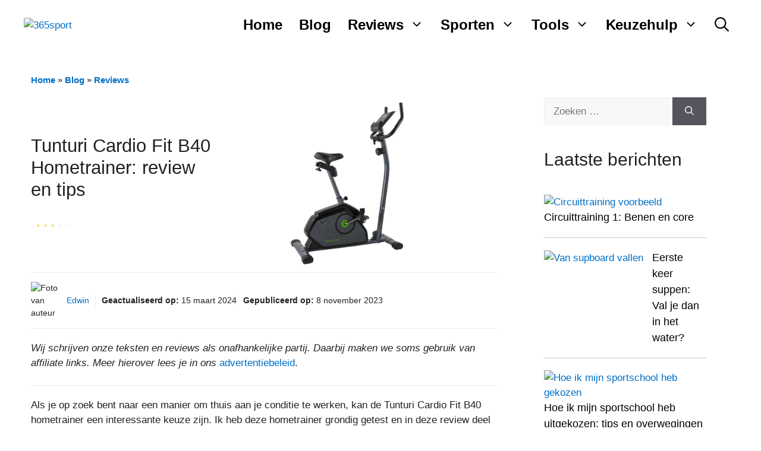

--- FILE ---
content_type: text/html; charset=UTF-8
request_url: https://www.365sport.nl/tunturi-cardio-fit-b40-hometrainer-review-en-tips/
body_size: 44739
content:
<!DOCTYPE html><html lang="nl-NL" prefix="og: https://ogp.me/ns#"><head><link data-optimized="1" data-asynced="1" as="style" onload="this.onload=null;this.rel='stylesheet'"  href="https://www.365sport.nl/wp-content/litespeed/css/72cb012979aaf575db4218105092b404.css?ver=2b404" rel="preload" integrity="sha384-KK94CHFLLe+nY2dmCWGMq91rCGa5gtU4mk92HdvYe+M/SXH301p5ILy+dN9+nJOZ" crossorigin="anonymous"><meta charset="UTF-8"><link rel="preconnect" href="https://fonts.gstatic.com/" crossorigin /><meta name="viewport" content="width=device-width, initial-scale=1"><title>Tunturi Cardio Fit B40 Hometrainer: review en tips - 365sport</title><meta name="description" content="Als je op zoek bent naar een manier om thuis aan je conditie te werken, kan de Tunturi Cardio Fit B40 hometrainer een interessante keuze zijn"/><meta name="robots" content="follow, index, max-snippet:-1, max-video-preview:-1, max-image-preview:large"/><link rel="canonical" href="https://www.365sport.nl/tunturi-cardio-fit-b40-hometrainer-review-en-tips/" /><meta property="og:locale" content="nl_NL" /><meta property="og:type" content="article" /><meta property="og:title" content="Tunturi Cardio Fit B40 Hometrainer: review en tips - 365sport" /><meta property="og:description" content="Als je op zoek bent naar een manier om thuis aan je conditie te werken, kan de Tunturi Cardio Fit B40 hometrainer een interessante keuze zijn" /><meta property="og:url" content="https://www.365sport.nl/tunturi-cardio-fit-b40-hometrainer-review-en-tips/" /><meta property="og:site_name" content="365sport" /><meta property="article:tag" content="Hometrainer" /><meta property="article:section" content="Reviews" /><meta property="og:updated_time" content="2024-03-15T11:50:04+00:00" /><meta property="og:image" content="https://www.365sport.nl/wp-content/uploads/2023/11/Tunturi-Cardio-Fit-B40-Hometrainer.jpg" /><meta property="og:image:secure_url" content="https://www.365sport.nl/wp-content/uploads/2023/11/Tunturi-Cardio-Fit-B40-Hometrainer.jpg" /><meta property="og:image:width" content="800" /><meta property="og:image:height" content="800" /><meta property="og:image:alt" content="Tunturi Cardio Fit B40 Hometrainer" /><meta property="og:image:type" content="image/jpeg" /><meta property="article:published_time" content="2023-11-08T12:00:23+00:00" /><meta property="article:modified_time" content="2024-03-15T11:50:04+00:00" /><meta name="twitter:card" content="summary_large_image" /><meta name="twitter:title" content="Tunturi Cardio Fit B40 Hometrainer: review en tips - 365sport" /><meta name="twitter:description" content="Als je op zoek bent naar een manier om thuis aan je conditie te werken, kan de Tunturi Cardio Fit B40 hometrainer een interessante keuze zijn" /><meta name="twitter:image" content="https://www.365sport.nl/wp-content/uploads/2023/11/Tunturi-Cardio-Fit-B40-Hometrainer.jpg" /><meta name="twitter:label1" content="Geschreven door" /><meta name="twitter:data1" content="Edwin" /><meta name="twitter:label2" content="Tijd om te lezen" /><meta name="twitter:data2" content="5 minuten" /> <script type="application/ld+json" class="rank-math-schema-pro">{"@context":"https://schema.org","@graph":[{"@type":["Person","Organization"],"@id":"https://www.365sport.nl/#person","name":"Redactie","logo":{"@type":"ImageObject","@id":"https://www.365sport.nl/#logo","url":"https://www.365sport.nl/wp-content/uploads/2024/03/logo-website-365sport-150x128.png","contentUrl":"https://www.365sport.nl/wp-content/uploads/2024/03/logo-website-365sport-150x128.png","caption":"365sport","inLanguage":"nl-NL"},"image":{"@type":"ImageObject","@id":"https://www.365sport.nl/#logo","url":"https://www.365sport.nl/wp-content/uploads/2024/03/logo-website-365sport-150x128.png","contentUrl":"https://www.365sport.nl/wp-content/uploads/2024/03/logo-website-365sport-150x128.png","caption":"365sport","inLanguage":"nl-NL"}},{"@type":"WebSite","@id":"https://www.365sport.nl/#website","url":"https://www.365sport.nl","name":"365sport","publisher":{"@id":"https://www.365sport.nl/#person"},"inLanguage":"nl-NL"},{"@type":"ImageObject","@id":"https://www.365sport.nl/wp-content/uploads/2023/11/Tunturi-Cardio-Fit-B40-Hometrainer.jpg","url":"https://www.365sport.nl/wp-content/uploads/2023/11/Tunturi-Cardio-Fit-B40-Hometrainer.jpg","width":"800","height":"800","caption":"Tunturi Cardio Fit B40 Hometrainer","inLanguage":"nl-NL"},{"@type":"BreadcrumbList","@id":"https://www.365sport.nl/tunturi-cardio-fit-b40-hometrainer-review-en-tips/#breadcrumb","itemListElement":[{"@type":"ListItem","position":"1","item":{"@id":"https://www.365sport.nl","name":"Home"}},{"@type":"ListItem","position":"2","item":{"@id":"https://www.365sport.nl/blog/","name":"Blog"}},{"@type":"ListItem","position":"3","item":{"@id":"https://www.365sport.nl/categorie/reviews/","name":"Reviews"}},{"@type":"ListItem","position":"4","item":{"@id":"https://www.365sport.nl/tunturi-cardio-fit-b40-hometrainer-review-en-tips/","name":"Tunturi Cardio Fit B40 Hometrainer: review en tips"}}]},{"@type":"WebPage","@id":"https://www.365sport.nl/tunturi-cardio-fit-b40-hometrainer-review-en-tips/#webpage","url":"https://www.365sport.nl/tunturi-cardio-fit-b40-hometrainer-review-en-tips/","name":"Tunturi Cardio Fit B40 Hometrainer: review en tips - 365sport","datePublished":"2023-11-08T12:00:23+00:00","dateModified":"2024-03-15T11:50:04+00:00","isPartOf":{"@id":"https://www.365sport.nl/#website"},"primaryImageOfPage":{"@id":"https://www.365sport.nl/wp-content/uploads/2023/11/Tunturi-Cardio-Fit-B40-Hometrainer.jpg"},"inLanguage":"nl-NL","breadcrumb":{"@id":"https://www.365sport.nl/tunturi-cardio-fit-b40-hometrainer-review-en-tips/#breadcrumb"}},{"@type":"Person","@id":"https://www.365sport.nl/author/redactie/","name":"Edwin","url":"https://www.365sport.nl/author/redactie/","image":{"@type":"ImageObject","@id":"https://www.365sport.nl/wp-content/litespeed/avatar/99cf55e366da5c024ee0f06ea3388474.jpg?ver=1768364613","url":"https://www.365sport.nl/wp-content/litespeed/avatar/99cf55e366da5c024ee0f06ea3388474.jpg?ver=1768364613","caption":"Edwin","inLanguage":"nl-NL"},"sameAs":["https://www.365sport.nl"]},{"@type":"BlogPosting","headline":"Tunturi Cardio Fit B40 Hometrainer: review en tips - 365sport","keywords":"Tunturi Cardio Fit B40","datePublished":"2023-11-08T12:00:23+00:00","dateModified":"2024-03-15T11:50:04+00:00","articleSection":"Reviews","author":{"@id":"https://www.365sport.nl/author/redactie/","name":"Edwin"},"publisher":{"@id":"https://www.365sport.nl/#person"},"description":"Als je op zoek bent naar een manier om thuis aan je conditie te werken, kan de Tunturi Cardio Fit B40 hometrainer een interessante keuze zijn","name":"Tunturi Cardio Fit B40 Hometrainer: review en tips - 365sport","subjectOf":[{"@type":"FAQPage","mainEntity":[{"@type":"Question","url":"https://www.365sport.nl/tunturi-cardio-fit-b40-hometrainer-review-en-tips/#faq-question-1699444417660","name":"Hoe zwaar is de Tunturi Cardio Fit B40 hometrainer?","acceptedAnswer":{"@type":"Answer","text":"De Tunturi Cardio Fit B40 heeft een gewicht van 22 kg, wat hem stevig genoeg maakt voor een stabiele rit, maar ook licht genoeg om te verplaatsen met de ingebouwde transportwielen. Helaas is dit model niet stevig genoeg voor hele intensieve trainingen, maar je kan eigenlijk niet anders verwachten van een hometrainer in deze prijsklasse. "}},{"@type":"Question","url":"https://www.365sport.nl/tunturi-cardio-fit-b40-hometrainer-review-en-tips/#faq-question-1699444422491","name":"Wat is het maximale gebruikersgewicht dat de Tunturi Cardio Fit B40 kan dragen?","acceptedAnswer":{"@type":"Answer","text":"De hometrainer is ontworpen om personen tot 110 kg te kunnen ondersteunen, wat hem geschikt maakt voor een breed publiek."}},{"@type":"Question","url":"https://www.365sport.nl/tunturi-cardio-fit-b40-hometrainer-review-en-tips/#faq-question-1699444444728","name":"Kan ik de weerstandsniveaus tijdens het fietsen aanpassen op de Tunturi Cardio Fit B40?","acceptedAnswer":{"@type":"Answer","text":"Ja, je kunt tijdens het fietsen gemakkelijk de weerstand aanpassen. De hometrainer heeft een handmatige knop onder het stuur waar je uit 8 verschillende weerstandsniveaus kunt kiezen."}},{"@type":"Question","url":"https://www.365sport.nl/tunturi-cardio-fit-b40-hometrainer-review-en-tips/#faq-question-1699444448105","name":"Is de Tunturi Cardio Fit B40 geschikt voor revalidatiedoeleinden?","acceptedAnswer":{"@type":"Answer","text":"Door de lage instap en de aanpasbare weerstanden is deze hometrainer zeer geschikt voor mensen die moeten revalideren van een blessure of die op zoek zijn naar een licht tot matig intensieve workout."}},{"@type":"Question","url":"https://www.365sport.nl/tunturi-cardio-fit-b40-hometrainer-review-en-tips/#faq-question-1699444452832","name":"Werkt de display van de Tunturi Cardio Fit B40 op netstroom?","acceptedAnswer":{"@type":"Answer","text":"Nee, de monitor van de Tunturi Cardio Fit B40 werkt op batterijen, wat je de vrijheid geeft om de hometrainer te plaatsen waar je wilt, zonder afhankelijk te zijn van een stopcontact."}}]}],"@id":"https://www.365sport.nl/tunturi-cardio-fit-b40-hometrainer-review-en-tips/#richSnippet","isPartOf":{"@id":"https://www.365sport.nl/tunturi-cardio-fit-b40-hometrainer-review-en-tips/#webpage"},"image":{"@id":"https://www.365sport.nl/wp-content/uploads/2023/11/Tunturi-Cardio-Fit-B40-Hometrainer.jpg"},"inLanguage":"nl-NL","mainEntityOfPage":{"@id":"https://www.365sport.nl/tunturi-cardio-fit-b40-hometrainer-review-en-tips/#webpage"}}]}</script> <link rel='dns-prefetch' href='//www.googletagmanager.com' /><link href='https://fonts.gstatic.com' crossorigin rel='preconnect' /><link href='https://fonts.googleapis.com' crossorigin rel='preconnect' /><link rel="alternate" type="application/rss+xml" title="365sport &raquo; feed" href="https://www.365sport.nl/feed/" /><link rel="alternate" type="application/rss+xml" title="365sport &raquo; reacties feed" href="https://www.365sport.nl/comments/feed/" /><link rel="alternate" title="oEmbed (JSON)" type="application/json+oembed" href="https://www.365sport.nl/wp-json/oembed/1.0/embed?url=https%3A%2F%2Fwww.365sport.nl%2Ftunturi-cardio-fit-b40-hometrainer-review-en-tips%2F" /><link rel="alternate" title="oEmbed (XML)" type="text/xml+oembed" href="https://www.365sport.nl/wp-json/oembed/1.0/embed?url=https%3A%2F%2Fwww.365sport.nl%2Ftunturi-cardio-fit-b40-hometrainer-review-en-tips%2F&#038;format=xml" /><style id='wp-img-auto-sizes-contain-inline-css'>img:is([sizes=auto i],[sizes^="auto," i]){contain-intrinsic-size:3000px 1500px}</style><style id="litespeed-ccss">:root{--bs-blue:#0d6efd;--bs-indigo:#6610f2;--bs-purple:#6f42c1;--bs-pink:#d63384;--bs-red:#dc3545;--bs-orange:#fd7e14;--bs-yellow:#ffc107;--bs-green:#198754;--bs-teal:#20c997;--bs-cyan:#0dcaf0;--bs-black:#000;--bs-white:#fff;--bs-gray:#6c757d;--bs-gray-dark:#343a40;--bs-gray-100:#f8f9fa;--bs-gray-200:#e9ecef;--bs-gray-300:#dee2e6;--bs-gray-400:#ced4da;--bs-gray-500:#adb5bd;--bs-gray-600:#6c757d;--bs-gray-700:#495057;--bs-gray-800:#343a40;--bs-gray-900:#212529;--bs-primary:#0d6efd;--bs-secondary:#6c757d;--bs-success:#198754;--bs-info:#0dcaf0;--bs-warning:#ffc107;--bs-danger:#dc3545;--bs-light:#f8f9fa;--bs-dark:#212529;--bs-primary-rgb:13,110,253;--bs-secondary-rgb:108,117,125;--bs-success-rgb:25,135,84;--bs-info-rgb:13,202,240;--bs-warning-rgb:255,193,7;--bs-danger-rgb:220,53,69;--bs-light-rgb:248,249,250;--bs-dark-rgb:33,37,41;--bs-primary-text-emphasis:#052c65;--bs-secondary-text-emphasis:#2b2f32;--bs-success-text-emphasis:#0a3622;--bs-info-text-emphasis:#055160;--bs-warning-text-emphasis:#664d03;--bs-danger-text-emphasis:#58151c;--bs-light-text-emphasis:#495057;--bs-dark-text-emphasis:#495057;--bs-primary-bg-subtle:#cfe2ff;--bs-secondary-bg-subtle:#e2e3e5;--bs-success-bg-subtle:#d1e7dd;--bs-info-bg-subtle:#cff4fc;--bs-warning-bg-subtle:#fff3cd;--bs-danger-bg-subtle:#f8d7da;--bs-light-bg-subtle:#fcfcfd;--bs-dark-bg-subtle:#ced4da;--bs-primary-border-subtle:#9ec5fe;--bs-secondary-border-subtle:#c4c8cb;--bs-success-border-subtle:#a3cfbb;--bs-info-border-subtle:#9eeaf9;--bs-warning-border-subtle:#ffe69c;--bs-danger-border-subtle:#f1aeb5;--bs-light-border-subtle:#e9ecef;--bs-dark-border-subtle:#adb5bd;--bs-white-rgb:255,255,255;--bs-black-rgb:0,0,0;--bs-font-sans-serif:system-ui,-apple-system,"Segoe UI",Roboto,"Helvetica Neue","Noto Sans","Liberation Sans",Arial,sans-serif,"Apple Color Emoji","Segoe UI Emoji","Segoe UI Symbol","Noto Color Emoji";--bs-font-monospace:SFMono-Regular,Menlo,Monaco,Consolas,"Liberation Mono","Courier New",monospace;--bs-gradient:linear-gradient(180deg,rgba(255,255,255,.15),rgba(255,255,255,0));--bs-body-font-family:var(--bs-font-sans-serif);--bs-body-font-size:1rem;--bs-body-font-weight:400;--bs-body-line-height:1.5;--bs-body-color:#212529;--bs-body-color-rgb:33,37,41;--bs-body-bg:#fff;--bs-body-bg-rgb:255,255,255;--bs-emphasis-color:#000;--bs-emphasis-color-rgb:0,0,0;--bs-secondary-color:rgba(33,37,41,.75);--bs-secondary-color-rgb:33,37,41;--bs-secondary-bg:#e9ecef;--bs-secondary-bg-rgb:233,236,239;--bs-tertiary-color:rgba(33,37,41,.5);--bs-tertiary-color-rgb:33,37,41;--bs-tertiary-bg:#f8f9fa;--bs-tertiary-bg-rgb:248,249,250;--bs-link-color:#0d6efd;--bs-link-color-rgb:13,110,253;--bs-link-decoration:underline;--bs-link-hover-color:#0a58ca;--bs-link-hover-color-rgb:10,88,202;--bs-code-color:#d63384;--bs-highlight-bg:#fff3cd;--bs-border-width:1px;--bs-border-style:solid;--bs-border-color:#dee2e6;--bs-border-color-translucent:rgba(0,0,0,.175);--bs-border-radius:.375rem;--bs-border-radius-sm:.25rem;--bs-border-radius-lg:.5rem;--bs-border-radius-xl:1rem;--bs-border-radius-xxl:2rem;--bs-border-radius-2xl:var(--bs-border-radius-xxl);--bs-border-radius-pill:50rem;--bs-box-shadow:0 .5rem 1rem rgba(0,0,0,.15);--bs-box-shadow-sm:0 .125rem .25rem rgba(0,0,0,.075);--bs-box-shadow-lg:0 1rem 3rem rgba(0,0,0,.175);--bs-box-shadow-inset:inset 0 1px 2px rgba(0,0,0,.075);--bs-focus-ring-width:.25rem;--bs-focus-ring-opacity:.25;--bs-focus-ring-color:rgba(13,110,253,.25);--bs-form-valid-color:#198754;--bs-form-valid-border-color:#198754;--bs-form-invalid-color:#dc3545;--bs-form-invalid-border-color:#dc3545}*,:after,:before{box-sizing:border-box}@media (prefers-reduced-motion:no-preference){:root{scroll-behavior:smooth}}body{margin:0;font-family:var(--bs-body-font-family);font-size:var(--bs-body-font-size);font-weight:var(--bs-body-font-weight);line-height:var(--bs-body-line-height);color:var(--bs-body-color);text-align:var(--bs-body-text-align);background-color:var(--bs-body-bg);-webkit-text-size-adjust:100%}h2{margin-top:0;margin-bottom:.5rem;font-weight:500;line-height:1.2;color:var(--bs-heading-color,inherit)}h2{font-size:calc(1.325rem + .9vw)}@media (min-width:1200px){h2{font-size:2rem}}p{margin-top:0;margin-bottom:1rem}ul{padding-left:2rem}ul{margin-top:0;margin-bottom:1rem}ul ul{margin-bottom:0}b{font-weight:bolder}a{color:rgba(var(--bs-link-color-rgb),var(--bs-link-opacity,1));text-decoration:underline}figure{margin:0 0 1rem}img,svg{vertical-align:middle}label{display:inline-block}button{border-radius:0}button,input{margin:0;font-family:inherit;font-size:inherit;line-height:inherit}button{text-transform:none}button{-webkit-appearance:button}::-moz-focus-inner{padding:0;border-style:none}::-webkit-datetime-edit-day-field,::-webkit-datetime-edit-fields-wrapper,::-webkit-datetime-edit-hour-field,::-webkit-datetime-edit-minute,::-webkit-datetime-edit-month-field,::-webkit-datetime-edit-text,::-webkit-datetime-edit-year-field{padding:0}::-webkit-inner-spin-button{height:auto}[type=search]{outline-offset:-2px;-webkit-appearance:textfield}::-webkit-search-decoration{-webkit-appearance:none}::-webkit-color-swatch-wrapper{padding:0}::-webkit-file-upload-button{font:inherit;-webkit-appearance:button}::file-selector-button{font:inherit;-webkit-appearance:button}.container{--bs-gutter-x:1.5rem;--bs-gutter-y:0;width:100%;padding-right:calc(var(--bs-gutter-x)*.5);padding-left:calc(var(--bs-gutter-x)*.5);margin-right:auto;margin-left:auto}@media (min-width:576px){.container{max-width:540px}}@media (min-width:768px){.container{max-width:720px}}@media (min-width:992px){.container{max-width:960px}}@media (min-width:1200px){.container{max-width:1140px}}@media (min-width:1400px){.container{max-width:1320px}}:root{--bs-breakpoint-xs:0;--bs-breakpoint-sm:576px;--bs-breakpoint-md:768px;--bs-breakpoint-lg:992px;--bs-breakpoint-xl:1200px;--bs-breakpoint-xxl:1400px}.text-center{text-align:center!important}ul{box-sizing:border-box}.entry-content{counter-reset:footnotes}:root{--wp--preset--font-size--normal:16px;--wp--preset--font-size--huge:42px}.screen-reader-text{clip:rect(1px,1px,1px,1px);word-wrap:normal!important;border:0;-webkit-clip-path:inset(50%);clip-path:inset(50%);height:1px;margin:-1px;overflow:hidden;padding:0;position:absolute;width:1px}body{--wp--preset--color--black:#000;--wp--preset--color--cyan-bluish-gray:#abb8c3;--wp--preset--color--white:#fff;--wp--preset--color--pale-pink:#f78da7;--wp--preset--color--vivid-red:#cf2e2e;--wp--preset--color--luminous-vivid-orange:#ff6900;--wp--preset--color--luminous-vivid-amber:#fcb900;--wp--preset--color--light-green-cyan:#7bdcb5;--wp--preset--color--vivid-green-cyan:#00d084;--wp--preset--color--pale-cyan-blue:#8ed1fc;--wp--preset--color--vivid-cyan-blue:#0693e3;--wp--preset--color--vivid-purple:#9b51e0;--wp--preset--color--contrast:var(--contrast);--wp--preset--color--contrast-2:var(--contrast-2);--wp--preset--color--contrast-3:var(--contrast-3);--wp--preset--color--base:var(--base);--wp--preset--color--base-2:var(--base-2);--wp--preset--color--base-3:var(--base-3);--wp--preset--color--accent:var(--accent);--wp--preset--color--accent-2:var(--accent-2);--wp--preset--color--accent-3:var(--accent-3);--wp--preset--color--accent-4:var(--accent-4);--wp--preset--color--accent-5:var(--accent-5);--wp--preset--gradient--vivid-cyan-blue-to-vivid-purple:linear-gradient(135deg,rgba(6,147,227,1) 0%,#9b51e0 100%);--wp--preset--gradient--light-green-cyan-to-vivid-green-cyan:linear-gradient(135deg,#7adcb4 0%,#00d082 100%);--wp--preset--gradient--luminous-vivid-amber-to-luminous-vivid-orange:linear-gradient(135deg,rgba(252,185,0,1) 0%,rgba(255,105,0,1) 100%);--wp--preset--gradient--luminous-vivid-orange-to-vivid-red:linear-gradient(135deg,rgba(255,105,0,1) 0%,#cf2e2e 100%);--wp--preset--gradient--very-light-gray-to-cyan-bluish-gray:linear-gradient(135deg,#eee 0%,#a9b8c3 100%);--wp--preset--gradient--cool-to-warm-spectrum:linear-gradient(135deg,#4aeadc 0%,#9778d1 20%,#cf2aba 40%,#ee2c82 60%,#fb6962 80%,#fef84c 100%);--wp--preset--gradient--blush-light-purple:linear-gradient(135deg,#ffceec 0%,#9896f0 100%);--wp--preset--gradient--blush-bordeaux:linear-gradient(135deg,#fecda5 0%,#fe2d2d 50%,#6b003e 100%);--wp--preset--gradient--luminous-dusk:linear-gradient(135deg,#ffcb70 0%,#c751c0 50%,#4158d0 100%);--wp--preset--gradient--pale-ocean:linear-gradient(135deg,#fff5cb 0%,#b6e3d4 50%,#33a7b5 100%);--wp--preset--gradient--electric-grass:linear-gradient(135deg,#caf880 0%,#71ce7e 100%);--wp--preset--gradient--midnight:linear-gradient(135deg,#020381 0%,#2874fc 100%);--wp--preset--font-size--small:13px;--wp--preset--font-size--medium:20px;--wp--preset--font-size--large:36px;--wp--preset--font-size--x-large:42px;--wp--preset--spacing--20:.44rem;--wp--preset--spacing--30:.67rem;--wp--preset--spacing--40:1rem;--wp--preset--spacing--50:1.5rem;--wp--preset--spacing--60:2.25rem;--wp--preset--spacing--70:3.38rem;--wp--preset--spacing--80:5.06rem;--wp--preset--shadow--natural:6px 6px 9px rgba(0,0,0,.2);--wp--preset--shadow--deep:12px 12px 50px rgba(0,0,0,.4);--wp--preset--shadow--sharp:6px 6px 0px rgba(0,0,0,.2);--wp--preset--shadow--outlined:6px 6px 0px -3px rgba(255,255,255,1),6px 6px rgba(0,0,0,1);--wp--preset--shadow--crisp:6px 6px 0px rgba(0,0,0,1)}.ns-button-icon,.ns-button-label{color:#fff;box-sizing:border-box}.ns-buttons{position:relative}.ns-buttons-wrapper{display:flex;flex-wrap:wrap}body a.ns-button{display:inline-flex;height:40px;line-height:40px;margin:0 10px 10px 0;padding:0;font-size:14px;overflow:hidden;text-decoration:none;border:none;--ns-button-color:#333}.ns-button-block{display:inline-flex;align-items:center;background:#333;background:var(--ns-button-color)}.ns-button-wrapper{display:inline-flex;align-items:center;overflow:hidden;width:100%}.ns-button-icon{height:40px;width:40px;min-width:40px;justify-content:center}.ns-button-icon>*{height:50%;margin:0 auto}.ns-button-icon path{fill:currentColor}.ns-hide{display:none}.ns-button-label{height:100%;flex-grow:1;padding:0 15px 0 0;overflow:hidden}.ns-button-label-wrapper{white-space:nowrap;overflow:hidden;text-overflow:ellipsis}.ns-button.twitter{--ns-button-color:#000}.ns-button.facebook{--ns-button-color:#3b5998}.ns-button.linkedin{--ns-button-color:#0077b5}.ns-button.pinterest{--ns-button-color:#c92228}.ns-button.buffer{--ns-button-color:#323b43}.ns-button.reddit{--ns-button-color:#ff4500}.ns-button.hackernews{--ns-button-color:#f0652f}.ns-button.pocket{--ns-button-color:#ef4056}.ns-button.whatsapp{--ns-button-color:#25d366}.ns-button.tumblr{--ns-button-color:#35465c}.ns-button.vkontakte{--ns-button-color:#45668e}.ns-button.xing{--ns-button-color:#026466}.ns-button.flipboard{--ns-button-color:#e12828}.ns-button.mix{--ns-button-color:#fd8235}.ns-button.yummly{--ns-button-color:#e16120}.ns-button.sms{--ns-button-color:#218aff}.ns-button.email{--ns-button-color:#319324}.ns-button.print{--ns-button-color:#d34836}.ns-button.copy{--ns-button-color:#816b5b}.ns-button.line{--ns-button-color:#00b900}.ns-button.mastodon{--ns-button-color:#6364ff}.ns-button.messenger{--ns-button-color:#0078ff}.ns-button.share{--ns-button-color:#2a2a2c}.ns-button.telegram{--ns-button-color:#08c}.ns-3-col .ns-buttons-wrapper>a:nth-of-type(3n){margin-right:0}.ns-3-col .ns-buttons-wrapper>a{flex-basis:calc(33.333333% - 6.666666px)}.ns-floating{position:fixed;top:25%;left:5px;z-index:999;height:75%}.ns-floating .ns-buttons-wrapper{flex-direction:column;height:100%}#ez-toc-container ul ul{margin-left:1.5em}#ez-toc-container li,#ez-toc-container ul{padding:0}#ez-toc-container li,#ez-toc-container ul,#ez-toc-container ul li{background:0 0;list-style:none;line-height:1.6;margin:0;overflow:hidden;z-index:1}#ez-toc-container a{color:#444;box-shadow:none;text-decoration:none;text-shadow:none;display:inline-flex;align-items:stretch;flex-wrap:nowrap}#ez-toc-container a:visited{color:#9f9f9f}#ez-toc-container .eztoc-toggle-hide-by-default{display:none}div#ez-toc-container ul li{font-size:95%}div#ez-toc-container ul li{font-weight:500}div#ez-toc-container nav ul ul li{font-size:90%}.ez-toc-counter ul{counter-reset:item}.ez-toc-counter nav ul li a:before{content:counters(item,".",decimal) ". ";display:inline-block;counter-increment:item;flex-grow:0;flex-shrink:0;margin-right:.2em;float:left}body,figure,h2,html,li,p,ul{margin:0;padding:0;border:0}html{font-family:sans-serif;-webkit-text-size-adjust:100%;-ms-text-size-adjust:100%;-webkit-font-smoothing:antialiased;-moz-osx-font-smoothing:grayscale}main{display:block}html{box-sizing:border-box}*,:after,:before{box-sizing:inherit}button,input{font-family:inherit;font-size:100%;margin:0}[type=search]{-webkit-appearance:textfield;outline-offset:-2px}[type=search]::-webkit-search-decoration{-webkit-appearance:none}::-moz-focus-inner{border-style:none;padding:0}:-moz-focusring{outline:1px dotted ButtonText}body,button,input{font-family:-apple-system,system-ui,BlinkMacSystemFont,"Segoe UI",Helvetica,Arial,sans-serif,"Apple Color Emoji","Segoe UI Emoji","Segoe UI Symbol";font-weight:400;text-transform:none;font-size:17px;line-height:1.5}p{margin-bottom:1.5em}h2{font-family:inherit;font-size:100%;font-style:inherit;font-weight:inherit}h2{font-size:35px;margin-bottom:20px;line-height:1.2em;font-weight:400;text-transform:none}ul{margin:0 0 1.5em 3em}ul{list-style:disc}li>ul{margin-bottom:0;margin-left:1.5em}b{font-weight:700}em,i{font-style:italic}figure{margin:0}img{height:auto;max-width:100%}button{background:#55555e;color:#fff;border:1px solid transparent;-webkit-appearance:button;padding:10px 20px}input[type=search]{border:1px solid;border-radius:0;padding:10px 15px;max-width:100%}a{text-decoration:none}.screen-reader-text{border:0;clip:rect(1px,1px,1px,1px);-webkit-clip-path:inset(50%);clip-path:inset(50%);height:1px;margin:-1px;overflow:hidden;padding:0;position:absolute!important;width:1px;word-wrap:normal!important}.main-navigation{z-index:100;padding:0;clear:both;display:block}.main-navigation a{display:block;text-decoration:none;font-weight:400;text-transform:none;font-size:15px}.main-navigation ul{list-style:none;margin:0;padding-left:0}.main-navigation .main-nav ul li a{padding-left:20px;padding-right:20px;line-height:60px}.inside-navigation{position:relative}.main-navigation .inside-navigation{display:flex;align-items:center;flex-wrap:wrap;justify-content:space-between}.main-navigation .main-nav>ul{display:flex;flex-wrap:wrap;align-items:center}.main-navigation li{position:relative}.main-navigation .menu-bar-items{display:flex;align-items:center;font-size:15px}.main-navigation .menu-bar-items a{color:inherit}.main-navigation .menu-bar-item{position:relative}.main-navigation .menu-bar-item>a{padding-left:20px;padding-right:20px;line-height:60px}.main-navigation ul ul{display:block;box-shadow:1px 1px 0 rgba(0,0,0,.1);float:left;position:absolute;left:-99999px;opacity:0;z-index:99999;width:200px;text-align:left;top:auto;height:0;overflow:hidden}.main-navigation ul ul a{display:block}.main-navigation ul ul li{width:100%}.main-navigation .main-nav ul ul li a{line-height:normal;padding:10px 20px;font-size:14px}.main-navigation .main-nav ul li.menu-item-has-children>a{padding-right:0;position:relative}.nav-float-right .main-navigation ul ul ul{top:0}.menu-item-has-children .dropdown-menu-toggle{display:inline-block;height:100%;clear:both;padding-right:20px;padding-left:10px}.menu-item-has-children ul .dropdown-menu-toggle{padding-top:10px;padding-bottom:10px;margin-top:-10px}nav ul ul .menu-item-has-children .dropdown-menu-toggle{float:right}.site-header{position:relative}.inside-header{padding:20px 40px}.site-logo{display:inline-block;max-width:100%}.site-header .header-image{vertical-align:middle}.inside-header{display:flex;align-items:center}.nav-float-right #site-navigation{margin-left:auto}.site-content{word-wrap:break-word}.widget-area .widget{padding:40px}.sidebar .widget :last-child{margin-bottom:0}.widget .search-field{width:100%}.widget .search-form{display:flex}.widget .search-form button.search-submit{font-size:15px}.site-content{display:flex}.grid-container{margin-left:auto;margin-right:auto;max-width:1200px}.sidebar .widget,.site-main>*{margin-bottom:20px}.one-container.right-sidebar .site-main{margin-right:40px}.one-container .site-content{padding:40px}.one-container .site-main>:last-child{margin-bottom:0}.gp-icon{display:inline-flex;align-self:center}.gp-icon svg{height:1em;width:1em;top:.125em;position:relative;fill:currentColor}.icon-menu-bars svg:nth-child(2),.icon-search svg:nth-child(2){display:none}.container.grid-container{width:auto}.menu-toggle{display:none}.menu-toggle{padding:0 20px;line-height:60px;margin:0;font-weight:400;text-transform:none;font-size:15px}button.menu-toggle{background-color:transparent;flex-grow:1;border:0;text-align:center}.has-menu-bar-items button.menu-toggle{flex-grow:0}.mobile-menu-control-wrapper{display:none;margin-left:auto;align-items:center}@media (max-width:768px){.inside-header{flex-direction:column;text-align:center}.site-content{flex-direction:column}.container .site-content .content-area{width:auto}.is-right-sidebar.sidebar{width:auto;order:initial}#main{margin-left:0;margin-right:0}body:not(.no-sidebar) #main{margin-bottom:0}}body{background-color:var(--base-3);color:var(--contrast)}a{color:#006fc6}.main-navigation a{text-decoration:none}.grid-container{max-width:1335px}.site-header .header-image{width:90px}:root{--contrast:#222;--contrast-2:#575760;--contrast-3:#b2b2be;--base:#f0f0f0;--base-2:#f7f8f9;--base-3:#fff;--accent:#0c4767;--accent-2:#566e3d;--accent-3:#b9a44c;--accent-4:#fe9920;--accent-5:#fa7921}.gp-modal:not(.gp-modal--open):not(.gp-modal--transition){display:none}.gp-modal__overlay{display:none;position:fixed;top:0;left:0;right:0;bottom:0;background:rgba(0,0,0,.2);display:flex;justify-content:center;align-items:center;z-index:10000;backdrop-filter:blur(3px);opacity:0}.gp-modal__container{max-width:100%;max-height:100vh;transform:scale(.9);padding:0 10px}.search-modal-fields{display:flex}.gp-search-modal .gp-modal__overlay{align-items:flex-start;padding-top:25vh;background:var(--gp-search-modal-overlay-bg-color)}.search-modal-form{width:500px;max-width:100%;background-color:var(--gp-search-modal-bg-color);color:var(--gp-search-modal-text-color)}.search-modal-form .search-field{width:100%;height:60px;background-color:transparent;border:0;appearance:none;color:currentColor}.search-modal-fields button{background-color:transparent;border:0;color:currentColor;width:60px}body,button,input{font-family:Rubik,sans-serif}h2{font-size:30px}@media (max-width:768px){h2{font-size:22px}}.main-navigation a,.main-navigation .menu-toggle,.main-navigation .menu-bar-items{font-family:Open Sans,sans-serif;font-weight:700;font-size:24px;letter-spacing:-.06px}.main-navigation .main-nav ul ul li a{font-family:Open Sans,sans-serif;font-weight:700;font-size:19px}.site-header{background-color:var(--base-3);color:#000}.main-navigation .main-nav ul li a,.main-navigation .menu-toggle,.main-navigation .menu-bar-items{color:#000}.main-navigation ul ul{background-color:#fff}.one-container .container{background-color:var(--base-3)}.inside-article a{color:#006fc6}.sidebar .widget{background-color:var(--base-3)}input[type=search]{color:var(--contrast);background-color:var(--base-2);border-color:var(--base)}button{color:#fff;background-color:#55555e}:root{--gp-search-modal-bg-color:var(--base-3);--gp-search-modal-text-color:var(--contrast);--gp-search-modal-overlay-bg-color:rgba(0,0,0,.2)}.main-navigation .main-nav ul li a,.menu-toggle,.main-navigation .menu-bar-item>a{padding-left:14px;padding-right:14px;line-height:44px}.main-navigation .main-nav ul ul li a{padding:10px 14px}.main-navigation ul ul{width:256px}.menu-item-has-children .dropdown-menu-toggle{padding-right:14px}@media (max-width:768px){.one-container .site-content{padding:13px}.inside-header{padding-right:30px;padding-left:30px}.widget-area .widget{padding-top:30px;padding-right:30px;padding-bottom:30px;padding-left:30px}}.is-right-sidebar{width:30%}.site-content .content-area{width:70%}@media (max-width:768px){.main-navigation .menu-toggle{display:block}.main-navigation ul,.main-navigation:not(.slideout-navigation):not(.toggled) .main-nav>ul,.has-inline-mobile-toggle #site-navigation .inside-navigation>*:not(.navigation-search):not(.main-nav){display:none}.has-inline-mobile-toggle .mobile-menu-control-wrapper{display:flex;flex-wrap:wrap}.has-inline-mobile-toggle .inside-header{flex-direction:row;text-align:left;flex-wrap:wrap}.has-inline-mobile-toggle #site-navigation{flex-basis:100%}}.fa{display:inline-block;font:normal normal normal 14px/1 FontAwesome;font-size:inherit;text-rendering:auto;-webkit-font-smoothing:antialiased;-moz-osx-font-smoothing:grayscale}.fa-star:before{content:"\f005"}.review-list li:after{content:" ";display:block;height:0;visibility:hidden;clear:both}.review-wrapper .review-list{margin:0;list-style:none;padding:0;clear:both;-webkit-box-sizing:border-box;box-sizing:border-box}.review-wrapper .review-list li{margin:0;list-style:none}.review-wrapper li:after{content:'';display:block;clear:both}.review-list li{-webkit-box-sizing:border-box;box-sizing:border-box;border-bottom:1px solid #e7e7e7;padding:10px 15px;position:relative;list-style:none!important}.review-list li:last-child{border-bottom:1px solid #e7e7e7}.review-result-wrapper{white-space:nowrap;position:relative}.review-star .review-result-wrapper{display:inline-block}.review-result-wrapper i{font-style:normal;font-size:16px;padding:0;line-height:inherit}.review-result{position:absolute;top:0;left:0;overflow:hidden;white-space:nowrap}.review-star{position:relative;margin:0 auto;display:inline-block}.review-list .review-star{float:right}.review-total-only{padding:3px 8px;background:#fff;display:inline-block;border-radius:3px}.review-result-wrapper .review-result i{opacity:1;filter:alpha(opacity=100)}.review-wrapper.delay-animation .review-result{width:0!important}.review-list li:after{content:" ";display:block;height:0;visibility:hidden;clear:both}.gb-container-c30549d4{height:100%;padding-bottom:20px;border-bottom:1px solid rgba(67,67,87,.3)}.gb-grid-wrapper>.gb-grid-column-c30549d4{width:100%}.gb-container-6bf98a81{height:100%}.gb-grid-wrapper>.gb-grid-column-6bf98a81{flex-grow:0}.gb-container-1533dc31{height:100%}.gb-grid-wrapper>.gb-grid-column-1533dc31{flex-grow:1;flex-basis:0px}.gb-container-70385d72>.gb-inside-container{max-width:1335px;margin-left:auto;margin-right:auto}.gb-container-579e5b87{font-size:14px}.gb-container-579e5b87>.gb-inside-container{padding:0}.gb-grid-wrapper>.gb-grid-column-579e5b87{width:45%}.gb-grid-wrapper>.gb-grid-column-579e5b87>.gb-container{justify-content:center;display:flex;flex-direction:column;height:100%}.gb-container-4e92c4e8{position:relative;overflow:hidden}.gb-container-4e92c4e8:before{content:"";background-image:url(https://boekendief.nl/wp-content/plugins/gp-premium/elements/assets/admin/background-image-fallback.jpg);background-repeat:no-repeat;background-position:center center;background-size:cover;z-index:0;position:absolute;top:0;right:0;bottom:0;left:0;opacity:0}.gb-container-4e92c4e8>.gb-inside-container{padding:0;z-index:1;position:relative}.gb-grid-wrapper>.gb-grid-column-4e92c4e8{width:55%}.gb-grid-wrapper>.gb-grid-column-4e92c4e8>.gb-container{display:flex;flex-direction:column;height:100%}.gb-container-65a0500a{margin-top:-70px}.gb-container-8a25fc79{font-size:14px;margin-top:50px;margin-bottom:20px;border-top:1px solid #e8edf0;border-bottom:1px solid #e8edf0}.gb-container-8a25fc79>.gb-inside-container{padding:15px 0;max-width:1335px;margin-left:auto;margin-right:auto}.gb-container-8a25fc79.inline-post-meta-area>.gb-inside-container{display:flex;align-items:center}.gb-container-e6cc00b2{margin-top:15px;border-right-color:#e8edf0;border-bottom:1px solid #e8edf0;border-left-color:#e8edf0}p.gb-headline-f4a6b7eb{font-size:18px;margin-bottom:5px}p.gb-headline-f4a6b7eb a{color:#000}h2.gb-headline-56c7eb13{font-size:31px;margin-bottom:10px}div.gb-headline-3fb4928a{display:inline-block;padding-right:10px;margin-left:10px}div.gb-headline-f9b55781{display:inline-block;padding-left:10px;border-right:1px solid #e8edf0;border-left:1px solid #e8edf0}div.gb-headline-7ec31b37{display:inline-block;padding-left:10px;border-left-color:#e8edf0}.gb-grid-wrapper{display:flex;flex-wrap:wrap}.gb-grid-column{box-sizing:border-box}.gb-grid-wrapper-ad9cd8c5>.gb-grid-column{padding-bottom:20px}.gb-grid-wrapper-2a23acc3{margin-left:-15px}.gb-grid-wrapper-2a23acc3>.gb-grid-column{padding-left:15px}.gb-grid-wrapper-5dc55b95{align-items:center;margin-left:-80px}.gb-grid-wrapper-5dc55b95>.gb-grid-column{padding-left:80px;padding-bottom:20px}.gb-block-image img{vertical-align:middle}.gb-image-74549bb4{width:70px}.gb-image-6724c27b{width:300px;height:300px}@media (max-width:1024px){.gb-container-8a25fc79{margin-top:30px}}@media (max-width:767px){.gb-grid-wrapper>.gb-grid-column-579e5b87{width:100%}.gb-grid-wrapper>.gb-grid-column-4e92c4e8{width:100%}.gb-container-65a0500a{margin-top:-30px}.gb-container-8a25fc79{border-top:1px solid #e8edf0}h2.gb-headline-56c7eb13{font-size:25px;text-align:left}.gb-block-image-6724c27b{margin:0}.gb-image-6724c27b{width:250px;height:250px}}@media (min-width:768px){#right-sidebar .inside-right-sidebar{height:100%}}.rank-math-breadcrumb{color:#47536b;font-weight:700;font-size:15px;margin-bottom:-10px}.review-star .fa.fa-star{font-size:24px}.review-star .review-result-wrapper{color:#F0F0F0!important}.review-star .review-result{color:#F8D32D!important;width:82%}.review-list{display:none}.widget{margin-bottom:0!important;padding-bottom:0!important}.container{overflow:hidden}.wp-review-5651 .review-list li{background:#fff}.wp-review-5651 .review-list li,.wp-review-5651 .review-list li:last-child{border-color:#e7e7e7}.egg-container a{background-color:transparent}.egg-container *{-webkit-box-sizing:border-box;-moz-box-sizing:border-box;box-sizing:border-box}.egg-container *:before,.egg-container *:after{-webkit-box-sizing:border-box;-moz-box-sizing:border-box;box-sizing:border-box}.egg-container a{text-decoration:none}.egg-container .text-center{text-align:center}@-ms-viewport{width:device-width}.egg-container .visible-xs{display:none!important}@media (max-width:767px){.egg-container .visible-xs{display:block!important}}.egg-container .cegg-mb15{margin-bottom:15px}.egg-container .cegg-mt5{margin-top:5px}.egg-listcontainer .cegg-list-logo-title a{text-decoration:none;box-shadow:none;color:#111}@media (max-width:1200px){body{padding-bottom:60px}.ns-floating{background-color:#fff;padding:0 10px 10px;top:auto;bottom:0;left:0;right:0;height:auto}.ns-floating .ns-buttons-wrapper{flex-direction:row;justify-content:center}.ns-floating a.ns-button{margin:10px 5px 0}}body .ns-buttons.ns-floating .ns-button-icon{width:100%}#ns-share-window-wrapper{opacity:0;display:none;justify-content:center;align-items:center;position:fixed;top:0;bottom:0;left:0;right:0;z-index:99999;background:rgba(0,0,0,.8)}#ns-share-window{width:720px;max-height:90%;max-width:90%;border-radius:5px;overflow:hidden}#ns-share-window-cta{display:flex;justify-content:space-between;align-items:center;background:#4d4595;padding:10px;color:#fff;font-size:18px}#ns-share-window-close{display:flex;opacity:.9}#ns-share-window-cta svg{height:18px;width:18px}#ns-share-window-content{background:#fff;padding:15px 15px 5px;max-height:70vh;overflow-y:auto}@media (max-width:800px){#ns-share-window .ns-button{flex-basis:calc(50% - 5px);margin-right:10px}#ns-share-window .ns-button:nth-of-type(2n){margin-right:0}@media (max-width:640px){#ns-share-window .ns-button{flex-basis:100%;margin:0 0 10px}}}</style><script src="[data-uri]" defer></script><script data-optimized="1" src="https://www.365sport.nl/wp-content/plugins/litespeed-cache/assets/js/webfontloader.min.js" defer></script><script src="[data-uri]" defer></script><link rel="preload" as="image" href="https://www.365sport.nl/wp-content/uploads/2023/11/Tunturi-Cardio-Fit-B40-Hometrainer.jpg"><link rel="preload" as="image" href="https://www.365sport.nl/wp-content/uploads/2023/06/Edwin-1.png"><link rel="preload" as="image" href="https://www.365sport.nl/wp-content/uploads/2023/11/Tunturi-Cardio-Fit-B40-Hometrainer.jpg"><link rel="preload" as="image" href="https://www.365sport.nl/wp-content/uploads/2023/06/Edwin-1.png"><link data-optimized="1" data-asynced="1" as="style" onload="this.onload=null;this.rel='stylesheet'"  rel='preload' id='wp-block-library-css' href='https://www.365sport.nl/wp-content/litespeed/css/5fd8bcbacf46d7bfbf3e57f403a60be7.css?ver=60be7' media='all' /><style id='wp-block-gallery-inline-css'>.blocks-gallery-grid:not(.has-nested-images),.wp-block-gallery:not(.has-nested-images){display:flex;flex-wrap:wrap;list-style-type:none;margin:0;padding:0}.blocks-gallery-grid:not(.has-nested-images) .blocks-gallery-image,.blocks-gallery-grid:not(.has-nested-images) .blocks-gallery-item,.wp-block-gallery:not(.has-nested-images) .blocks-gallery-image,.wp-block-gallery:not(.has-nested-images) .blocks-gallery-item{display:flex;flex-direction:column;flex-grow:1;justify-content:center;margin:0 1em 1em 0;position:relative;width:calc(50% - 1em)}.blocks-gallery-grid:not(.has-nested-images) .blocks-gallery-image:nth-of-type(2n),.blocks-gallery-grid:not(.has-nested-images) .blocks-gallery-item:nth-of-type(2n),.wp-block-gallery:not(.has-nested-images) .blocks-gallery-image:nth-of-type(2n),.wp-block-gallery:not(.has-nested-images) .blocks-gallery-item:nth-of-type(2n){margin-right:0}.blocks-gallery-grid:not(.has-nested-images) .blocks-gallery-image figure,.blocks-gallery-grid:not(.has-nested-images) .blocks-gallery-item figure,.wp-block-gallery:not(.has-nested-images) .blocks-gallery-image figure,.wp-block-gallery:not(.has-nested-images) .blocks-gallery-item figure{align-items:flex-end;display:flex;height:100%;justify-content:flex-start;margin:0}.blocks-gallery-grid:not(.has-nested-images) .blocks-gallery-image img,.blocks-gallery-grid:not(.has-nested-images) .blocks-gallery-item img,.wp-block-gallery:not(.has-nested-images) .blocks-gallery-image img,.wp-block-gallery:not(.has-nested-images) .blocks-gallery-item img{display:block;height:auto;max-width:100%;width:auto}.blocks-gallery-grid:not(.has-nested-images) .blocks-gallery-image figcaption,.blocks-gallery-grid:not(.has-nested-images) .blocks-gallery-item figcaption,.wp-block-gallery:not(.has-nested-images) .blocks-gallery-image figcaption,.wp-block-gallery:not(.has-nested-images) .blocks-gallery-item figcaption{background:linear-gradient(0deg,#000000b3,#0000004d 70%,#0000);bottom:0;box-sizing:border-box;color:#fff;font-size:.8em;margin:0;max-height:100%;overflow:auto;padding:3em .77em .7em;position:absolute;text-align:center;width:100%;z-index:2}.blocks-gallery-grid:not(.has-nested-images) .blocks-gallery-image figcaption img,.blocks-gallery-grid:not(.has-nested-images) .blocks-gallery-item figcaption img,.wp-block-gallery:not(.has-nested-images) .blocks-gallery-image figcaption img,.wp-block-gallery:not(.has-nested-images) .blocks-gallery-item figcaption img{display:inline}.blocks-gallery-grid:not(.has-nested-images) figcaption,.wp-block-gallery:not(.has-nested-images) figcaption{flex-grow:1}.blocks-gallery-grid:not(.has-nested-images).is-cropped .blocks-gallery-image a,.blocks-gallery-grid:not(.has-nested-images).is-cropped .blocks-gallery-image img,.blocks-gallery-grid:not(.has-nested-images).is-cropped .blocks-gallery-item a,.blocks-gallery-grid:not(.has-nested-images).is-cropped .blocks-gallery-item img,.wp-block-gallery:not(.has-nested-images).is-cropped .blocks-gallery-image a,.wp-block-gallery:not(.has-nested-images).is-cropped .blocks-gallery-image img,.wp-block-gallery:not(.has-nested-images).is-cropped .blocks-gallery-item a,.wp-block-gallery:not(.has-nested-images).is-cropped .blocks-gallery-item img{flex:1;height:100%;object-fit:cover;width:100%}.blocks-gallery-grid:not(.has-nested-images).columns-1 .blocks-gallery-image,.blocks-gallery-grid:not(.has-nested-images).columns-1 .blocks-gallery-item,.wp-block-gallery:not(.has-nested-images).columns-1 .blocks-gallery-image,.wp-block-gallery:not(.has-nested-images).columns-1 .blocks-gallery-item{margin-right:0;width:100%}@media (min-width:600px){.blocks-gallery-grid:not(.has-nested-images).columns-3 .blocks-gallery-image,.blocks-gallery-grid:not(.has-nested-images).columns-3 .blocks-gallery-item,.wp-block-gallery:not(.has-nested-images).columns-3 .blocks-gallery-image,.wp-block-gallery:not(.has-nested-images).columns-3 .blocks-gallery-item{margin-right:1em;width:calc(33.33333% - .66667em)}.blocks-gallery-grid:not(.has-nested-images).columns-4 .blocks-gallery-image,.blocks-gallery-grid:not(.has-nested-images).columns-4 .blocks-gallery-item,.wp-block-gallery:not(.has-nested-images).columns-4 .blocks-gallery-image,.wp-block-gallery:not(.has-nested-images).columns-4 .blocks-gallery-item{margin-right:1em;width:calc(25% - .75em)}.blocks-gallery-grid:not(.has-nested-images).columns-5 .blocks-gallery-image,.blocks-gallery-grid:not(.has-nested-images).columns-5 .blocks-gallery-item,.wp-block-gallery:not(.has-nested-images).columns-5 .blocks-gallery-image,.wp-block-gallery:not(.has-nested-images).columns-5 .blocks-gallery-item{margin-right:1em;width:calc(20% - .8em)}.blocks-gallery-grid:not(.has-nested-images).columns-6 .blocks-gallery-image,.blocks-gallery-grid:not(.has-nested-images).columns-6 .blocks-gallery-item,.wp-block-gallery:not(.has-nested-images).columns-6 .blocks-gallery-image,.wp-block-gallery:not(.has-nested-images).columns-6 .blocks-gallery-item{margin-right:1em;width:calc(16.66667% - .83333em)}.blocks-gallery-grid:not(.has-nested-images).columns-7 .blocks-gallery-image,.blocks-gallery-grid:not(.has-nested-images).columns-7 .blocks-gallery-item,.wp-block-gallery:not(.has-nested-images).columns-7 .blocks-gallery-image,.wp-block-gallery:not(.has-nested-images).columns-7 .blocks-gallery-item{margin-right:1em;width:calc(14.28571% - .85714em)}.blocks-gallery-grid:not(.has-nested-images).columns-8 .blocks-gallery-image,.blocks-gallery-grid:not(.has-nested-images).columns-8 .blocks-gallery-item,.wp-block-gallery:not(.has-nested-images).columns-8 .blocks-gallery-image,.wp-block-gallery:not(.has-nested-images).columns-8 .blocks-gallery-item{margin-right:1em;width:calc(12.5% - .875em)}.blocks-gallery-grid:not(.has-nested-images).columns-1 .blocks-gallery-image:nth-of-type(1n),.blocks-gallery-grid:not(.has-nested-images).columns-1 .blocks-gallery-item:nth-of-type(1n),.blocks-gallery-grid:not(.has-nested-images).columns-2 .blocks-gallery-image:nth-of-type(2n),.blocks-gallery-grid:not(.has-nested-images).columns-2 .blocks-gallery-item:nth-of-type(2n),.blocks-gallery-grid:not(.has-nested-images).columns-3 .blocks-gallery-image:nth-of-type(3n),.blocks-gallery-grid:not(.has-nested-images).columns-3 .blocks-gallery-item:nth-of-type(3n),.blocks-gallery-grid:not(.has-nested-images).columns-4 .blocks-gallery-image:nth-of-type(4n),.blocks-gallery-grid:not(.has-nested-images).columns-4 .blocks-gallery-item:nth-of-type(4n),.blocks-gallery-grid:not(.has-nested-images).columns-5 .blocks-gallery-image:nth-of-type(5n),.blocks-gallery-grid:not(.has-nested-images).columns-5 .blocks-gallery-item:nth-of-type(5n),.blocks-gallery-grid:not(.has-nested-images).columns-6 .blocks-gallery-image:nth-of-type(6n),.blocks-gallery-grid:not(.has-nested-images).columns-6 .blocks-gallery-item:nth-of-type(6n),.blocks-gallery-grid:not(.has-nested-images).columns-7 .blocks-gallery-image:nth-of-type(7n),.blocks-gallery-grid:not(.has-nested-images).columns-7 .blocks-gallery-item:nth-of-type(7n),.blocks-gallery-grid:not(.has-nested-images).columns-8 .blocks-gallery-image:nth-of-type(8n),.blocks-gallery-grid:not(.has-nested-images).columns-8 .blocks-gallery-item:nth-of-type(8n),.wp-block-gallery:not(.has-nested-images).columns-1 .blocks-gallery-image:nth-of-type(1n),.wp-block-gallery:not(.has-nested-images).columns-1 .blocks-gallery-item:nth-of-type(1n),.wp-block-gallery:not(.has-nested-images).columns-2 .blocks-gallery-image:nth-of-type(2n),.wp-block-gallery:not(.has-nested-images).columns-2 .blocks-gallery-item:nth-of-type(2n),.wp-block-gallery:not(.has-nested-images).columns-3 .blocks-gallery-image:nth-of-type(3n),.wp-block-gallery:not(.has-nested-images).columns-3 .blocks-gallery-item:nth-of-type(3n),.wp-block-gallery:not(.has-nested-images).columns-4 .blocks-gallery-image:nth-of-type(4n),.wp-block-gallery:not(.has-nested-images).columns-4 .blocks-gallery-item:nth-of-type(4n),.wp-block-gallery:not(.has-nested-images).columns-5 .blocks-gallery-image:nth-of-type(5n),.wp-block-gallery:not(.has-nested-images).columns-5 .blocks-gallery-item:nth-of-type(5n),.wp-block-gallery:not(.has-nested-images).columns-6 .blocks-gallery-image:nth-of-type(6n),.wp-block-gallery:not(.has-nested-images).columns-6 .blocks-gallery-item:nth-of-type(6n),.wp-block-gallery:not(.has-nested-images).columns-7 .blocks-gallery-image:nth-of-type(7n),.wp-block-gallery:not(.has-nested-images).columns-7 .blocks-gallery-item:nth-of-type(7n),.wp-block-gallery:not(.has-nested-images).columns-8 .blocks-gallery-image:nth-of-type(8n),.wp-block-gallery:not(.has-nested-images).columns-8 .blocks-gallery-item:nth-of-type(8n){margin-right:0}}.blocks-gallery-grid:not(.has-nested-images) .blocks-gallery-image:last-child,.blocks-gallery-grid:not(.has-nested-images) .blocks-gallery-item:last-child,.wp-block-gallery:not(.has-nested-images) .blocks-gallery-image:last-child,.wp-block-gallery:not(.has-nested-images) .blocks-gallery-item:last-child{margin-right:0}.blocks-gallery-grid:not(.has-nested-images).alignleft,.blocks-gallery-grid:not(.has-nested-images).alignright,.wp-block-gallery:not(.has-nested-images).alignleft,.wp-block-gallery:not(.has-nested-images).alignright{max-width:420px;width:100%}.blocks-gallery-grid:not(.has-nested-images).aligncenter .blocks-gallery-item figure,.wp-block-gallery:not(.has-nested-images).aligncenter .blocks-gallery-item figure{justify-content:center}.wp-block-gallery:not(.is-cropped) .blocks-gallery-item{align-self:flex-start}figure.wp-block-gallery.has-nested-images{align-items:normal}.wp-block-gallery.has-nested-images figure.wp-block-image:not(#individual-image){margin:0;width:calc(50% - var(--wp--style--unstable-gallery-gap, 16px)/2)}.wp-block-gallery.has-nested-images figure.wp-block-image{box-sizing:border-box;display:flex;flex-direction:column;flex-grow:1;justify-content:center;max-width:100%;position:relative}.wp-block-gallery.has-nested-images figure.wp-block-image>a,.wp-block-gallery.has-nested-images figure.wp-block-image>div{flex-direction:column;flex-grow:1;margin:0}.wp-block-gallery.has-nested-images figure.wp-block-image img{display:block;height:auto;max-width:100%!important;width:auto}.wp-block-gallery.has-nested-images figure.wp-block-image figcaption,.wp-block-gallery.has-nested-images figure.wp-block-image:has(figcaption):before{bottom:0;left:0;max-height:100%;position:absolute;right:0}.wp-block-gallery.has-nested-images figure.wp-block-image:has(figcaption):before{backdrop-filter:blur(3px);content:"";height:100%;-webkit-mask-image:linear-gradient(0deg,#000 20%,#0000);mask-image:linear-gradient(0deg,#000 20%,#0000);max-height:40%;pointer-events:none}.wp-block-gallery.has-nested-images figure.wp-block-image figcaption{box-sizing:border-box;color:#fff;font-size:13px;margin:0;overflow:auto;padding:1em;text-align:center;text-shadow:0 0 1.5px #000}.wp-block-gallery.has-nested-images figure.wp-block-image figcaption::-webkit-scrollbar{height:12px;width:12px}.wp-block-gallery.has-nested-images figure.wp-block-image figcaption::-webkit-scrollbar-track{background-color:initial}.wp-block-gallery.has-nested-images figure.wp-block-image figcaption::-webkit-scrollbar-thumb{background-clip:padding-box;background-color:initial;border:3px solid #0000;border-radius:8px}.wp-block-gallery.has-nested-images figure.wp-block-image figcaption:focus-within::-webkit-scrollbar-thumb,.wp-block-gallery.has-nested-images figure.wp-block-image figcaption:focus::-webkit-scrollbar-thumb,.wp-block-gallery.has-nested-images figure.wp-block-image figcaption:hover::-webkit-scrollbar-thumb{background-color:#fffc}.wp-block-gallery.has-nested-images figure.wp-block-image figcaption{scrollbar-color:#0000 #0000;scrollbar-gutter:stable both-edges;scrollbar-width:thin}.wp-block-gallery.has-nested-images figure.wp-block-image figcaption:focus,.wp-block-gallery.has-nested-images figure.wp-block-image figcaption:focus-within,.wp-block-gallery.has-nested-images figure.wp-block-image figcaption:hover{scrollbar-color:#fffc #0000}.wp-block-gallery.has-nested-images figure.wp-block-image figcaption{will-change:transform}@media (hover:none){.wp-block-gallery.has-nested-images figure.wp-block-image figcaption{scrollbar-color:#fffc #0000}}.wp-block-gallery.has-nested-images figure.wp-block-image figcaption{background:linear-gradient(0deg,#0006,#0000)}.wp-block-gallery.has-nested-images figure.wp-block-image figcaption img{display:inline}.wp-block-gallery.has-nested-images figure.wp-block-image figcaption a{color:inherit}.wp-block-gallery.has-nested-images figure.wp-block-image.has-custom-border img{box-sizing:border-box}.wp-block-gallery.has-nested-images figure.wp-block-image.has-custom-border>a,.wp-block-gallery.has-nested-images figure.wp-block-image.has-custom-border>div,.wp-block-gallery.has-nested-images figure.wp-block-image.is-style-rounded>a,.wp-block-gallery.has-nested-images figure.wp-block-image.is-style-rounded>div{flex:1 1 auto}.wp-block-gallery.has-nested-images figure.wp-block-image.has-custom-border figcaption,.wp-block-gallery.has-nested-images figure.wp-block-image.is-style-rounded figcaption{background:none;color:inherit;flex:initial;margin:0;padding:10px 10px 9px;position:relative;text-shadow:none}.wp-block-gallery.has-nested-images figure.wp-block-image.has-custom-border:before,.wp-block-gallery.has-nested-images figure.wp-block-image.is-style-rounded:before{content:none}.wp-block-gallery.has-nested-images figcaption{flex-basis:100%;flex-grow:1;text-align:center}.wp-block-gallery.has-nested-images:not(.is-cropped) figure.wp-block-image:not(#individual-image){margin-bottom:auto;margin-top:0}.wp-block-gallery.has-nested-images.is-cropped figure.wp-block-image:not(#individual-image){align-self:inherit}.wp-block-gallery.has-nested-images.is-cropped figure.wp-block-image:not(#individual-image)>a,.wp-block-gallery.has-nested-images.is-cropped figure.wp-block-image:not(#individual-image)>div:not(.components-drop-zone){display:flex}.wp-block-gallery.has-nested-images.is-cropped figure.wp-block-image:not(#individual-image) a,.wp-block-gallery.has-nested-images.is-cropped figure.wp-block-image:not(#individual-image) img{flex:1 0 0%;height:100%;object-fit:cover;width:100%}.wp-block-gallery.has-nested-images.columns-1 figure.wp-block-image:not(#individual-image){width:100%}@media (min-width:600px){.wp-block-gallery.has-nested-images.columns-3 figure.wp-block-image:not(#individual-image){width:calc(33.33333% - var(--wp--style--unstable-gallery-gap, 16px)*.66667)}.wp-block-gallery.has-nested-images.columns-4 figure.wp-block-image:not(#individual-image){width:calc(25% - var(--wp--style--unstable-gallery-gap, 16px)*.75)}.wp-block-gallery.has-nested-images.columns-5 figure.wp-block-image:not(#individual-image){width:calc(20% - var(--wp--style--unstable-gallery-gap, 16px)*.8)}.wp-block-gallery.has-nested-images.columns-6 figure.wp-block-image:not(#individual-image){width:calc(16.66667% - var(--wp--style--unstable-gallery-gap, 16px)*.83333)}.wp-block-gallery.has-nested-images.columns-7 figure.wp-block-image:not(#individual-image){width:calc(14.28571% - var(--wp--style--unstable-gallery-gap, 16px)*.85714)}.wp-block-gallery.has-nested-images.columns-8 figure.wp-block-image:not(#individual-image){width:calc(12.5% - var(--wp--style--unstable-gallery-gap, 16px)*.875)}.wp-block-gallery.has-nested-images.columns-default figure.wp-block-image:not(#individual-image){width:calc(33.33% - var(--wp--style--unstable-gallery-gap, 16px)*.66667)}.wp-block-gallery.has-nested-images.columns-default figure.wp-block-image:not(#individual-image):first-child:nth-last-child(2),.wp-block-gallery.has-nested-images.columns-default figure.wp-block-image:not(#individual-image):first-child:nth-last-child(2)~figure.wp-block-image:not(#individual-image){width:calc(50% - var(--wp--style--unstable-gallery-gap, 16px)*.5)}.wp-block-gallery.has-nested-images.columns-default figure.wp-block-image:not(#individual-image):first-child:last-child{width:100%}}.wp-block-gallery.has-nested-images.alignleft,.wp-block-gallery.has-nested-images.alignright{max-width:420px;width:100%}.wp-block-gallery.has-nested-images.aligncenter{justify-content:center}</style><style id='wp-block-heading-inline-css'>h1:where(.wp-block-heading).has-background,h2:where(.wp-block-heading).has-background,h3:where(.wp-block-heading).has-background,h4:where(.wp-block-heading).has-background,h5:where(.wp-block-heading).has-background,h6:where(.wp-block-heading).has-background{padding:1.25em 2.375em}h1.has-text-align-left[style*=writing-mode]:where([style*=vertical-lr]),h1.has-text-align-right[style*=writing-mode]:where([style*=vertical-rl]),h2.has-text-align-left[style*=writing-mode]:where([style*=vertical-lr]),h2.has-text-align-right[style*=writing-mode]:where([style*=vertical-rl]),h3.has-text-align-left[style*=writing-mode]:where([style*=vertical-lr]),h3.has-text-align-right[style*=writing-mode]:where([style*=vertical-rl]),h4.has-text-align-left[style*=writing-mode]:where([style*=vertical-lr]),h4.has-text-align-right[style*=writing-mode]:where([style*=vertical-rl]),h5.has-text-align-left[style*=writing-mode]:where([style*=vertical-lr]),h5.has-text-align-right[style*=writing-mode]:where([style*=vertical-rl]),h6.has-text-align-left[style*=writing-mode]:where([style*=vertical-lr]),h6.has-text-align-right[style*=writing-mode]:where([style*=vertical-rl]){rotate:180deg}</style><style id='wp-block-image-inline-css'>.wp-block-image>a,.wp-block-image>figure>a{display:inline-block}.wp-block-image img{box-sizing:border-box;height:auto;max-width:100%;vertical-align:bottom}@media not (prefers-reduced-motion){.wp-block-image img.hide{visibility:hidden}.wp-block-image img.show{animation:show-content-image .4s}}.wp-block-image[style*=border-radius] img,.wp-block-image[style*=border-radius]>a{border-radius:inherit}.wp-block-image.has-custom-border img{box-sizing:border-box}.wp-block-image.aligncenter{text-align:center}.wp-block-image.alignfull>a,.wp-block-image.alignwide>a{width:100%}.wp-block-image.alignfull img,.wp-block-image.alignwide img{height:auto;width:100%}.wp-block-image .aligncenter,.wp-block-image .alignleft,.wp-block-image .alignright,.wp-block-image.aligncenter,.wp-block-image.alignleft,.wp-block-image.alignright{display:table}.wp-block-image .aligncenter>figcaption,.wp-block-image .alignleft>figcaption,.wp-block-image .alignright>figcaption,.wp-block-image.aligncenter>figcaption,.wp-block-image.alignleft>figcaption,.wp-block-image.alignright>figcaption{caption-side:bottom;display:table-caption}.wp-block-image .alignleft{float:left;margin:.5em 1em .5em 0}.wp-block-image .alignright{float:right;margin:.5em 0 .5em 1em}.wp-block-image .aligncenter{margin-left:auto;margin-right:auto}.wp-block-image :where(figcaption){margin-bottom:1em;margin-top:.5em}.wp-block-image.is-style-circle-mask img{border-radius:9999px}@supports ((-webkit-mask-image:none) or (mask-image:none)) or (-webkit-mask-image:none){.wp-block-image.is-style-circle-mask img{border-radius:0;-webkit-mask-image:url('data:image/svg+xml;utf8,<svg viewBox="0 0 100 100" xmlns="http://www.w3.org/2000/svg"><circle cx="50" cy="50" r="50"/></svg>');mask-image:url('data:image/svg+xml;utf8,<svg viewBox="0 0 100 100" xmlns="http://www.w3.org/2000/svg"><circle cx="50" cy="50" r="50"/></svg>');mask-mode:alpha;-webkit-mask-position:center;mask-position:center;-webkit-mask-repeat:no-repeat;mask-repeat:no-repeat;-webkit-mask-size:contain;mask-size:contain}}:root :where(.wp-block-image.is-style-rounded img,.wp-block-image .is-style-rounded img){border-radius:9999px}.wp-block-image figure{margin:0}.wp-lightbox-container{display:flex;flex-direction:column;position:relative}.wp-lightbox-container img{cursor:zoom-in}.wp-lightbox-container img:hover+button{opacity:1}.wp-lightbox-container button{align-items:center;backdrop-filter:blur(16px) saturate(180%);background-color:#5a5a5a40;border:none;border-radius:4px;cursor:zoom-in;display:flex;height:20px;justify-content:center;opacity:0;padding:0;position:absolute;right:16px;text-align:center;top:16px;width:20px;z-index:100}@media not (prefers-reduced-motion){.wp-lightbox-container button{transition:opacity .2s ease}}.wp-lightbox-container button:focus-visible{outline:3px auto #5a5a5a40;outline:3px auto -webkit-focus-ring-color;outline-offset:3px}.wp-lightbox-container button:hover{cursor:pointer;opacity:1}.wp-lightbox-container button:focus{opacity:1}.wp-lightbox-container button:focus,.wp-lightbox-container button:hover,.wp-lightbox-container button:not(:hover):not(:active):not(.has-background){background-color:#5a5a5a40;border:none}.wp-lightbox-overlay{box-sizing:border-box;cursor:zoom-out;height:100vh;left:0;overflow:hidden;position:fixed;top:0;visibility:hidden;width:100%;z-index:100000}.wp-lightbox-overlay .close-button{align-items:center;cursor:pointer;display:flex;justify-content:center;min-height:40px;min-width:40px;padding:0;position:absolute;right:calc(env(safe-area-inset-right) + 16px);top:calc(env(safe-area-inset-top) + 16px);z-index:5000000}.wp-lightbox-overlay .close-button:focus,.wp-lightbox-overlay .close-button:hover,.wp-lightbox-overlay .close-button:not(:hover):not(:active):not(.has-background){background:none;border:none}.wp-lightbox-overlay .lightbox-image-container{height:var(--wp--lightbox-container-height);left:50%;overflow:hidden;position:absolute;top:50%;transform:translate(-50%,-50%);transform-origin:top left;width:var(--wp--lightbox-container-width);z-index:9999999999}.wp-lightbox-overlay .wp-block-image{align-items:center;box-sizing:border-box;display:flex;height:100%;justify-content:center;margin:0;position:relative;transform-origin:0 0;width:100%;z-index:3000000}.wp-lightbox-overlay .wp-block-image img{height:var(--wp--lightbox-image-height);min-height:var(--wp--lightbox-image-height);min-width:var(--wp--lightbox-image-width);width:var(--wp--lightbox-image-width)}.wp-lightbox-overlay .wp-block-image figcaption{display:none}.wp-lightbox-overlay button{background:none;border:none}.wp-lightbox-overlay .scrim{background-color:#fff;height:100%;opacity:.9;position:absolute;width:100%;z-index:2000000}.wp-lightbox-overlay.active{visibility:visible}@media not (prefers-reduced-motion){.wp-lightbox-overlay.active{animation:turn-on-visibility .25s both}.wp-lightbox-overlay.active img{animation:turn-on-visibility .35s both}.wp-lightbox-overlay.show-closing-animation:not(.active){animation:turn-off-visibility .35s both}.wp-lightbox-overlay.show-closing-animation:not(.active) img{animation:turn-off-visibility .25s both}.wp-lightbox-overlay.zoom.active{animation:none;opacity:1;visibility:visible}.wp-lightbox-overlay.zoom.active .lightbox-image-container{animation:lightbox-zoom-in .4s}.wp-lightbox-overlay.zoom.active .lightbox-image-container img{animation:none}.wp-lightbox-overlay.zoom.active .scrim{animation:turn-on-visibility .4s forwards}.wp-lightbox-overlay.zoom.show-closing-animation:not(.active){animation:none}.wp-lightbox-overlay.zoom.show-closing-animation:not(.active) .lightbox-image-container{animation:lightbox-zoom-out .4s}.wp-lightbox-overlay.zoom.show-closing-animation:not(.active) .lightbox-image-container img{animation:none}.wp-lightbox-overlay.zoom.show-closing-animation:not(.active) .scrim{animation:turn-off-visibility .4s forwards}}@keyframes show-content-image{0%{visibility:hidden}99%{visibility:hidden}to{visibility:visible}}@keyframes turn-on-visibility{0%{opacity:0}to{opacity:1}}@keyframes turn-off-visibility{0%{opacity:1;visibility:visible}99%{opacity:0;visibility:visible}to{opacity:0;visibility:hidden}}@keyframes lightbox-zoom-in{0%{transform:translate(calc((-100vw + var(--wp--lightbox-scrollbar-width))/2 + var(--wp--lightbox-initial-left-position)),calc(-50vh + var(--wp--lightbox-initial-top-position))) scale(var(--wp--lightbox-scale))}to{transform:translate(-50%,-50%) scale(1)}}@keyframes lightbox-zoom-out{0%{transform:translate(-50%,-50%) scale(1);visibility:visible}99%{visibility:visible}to{transform:translate(calc((-100vw + var(--wp--lightbox-scrollbar-width))/2 + var(--wp--lightbox-initial-left-position)),calc(-50vh + var(--wp--lightbox-initial-top-position))) scale(var(--wp--lightbox-scale));visibility:hidden}}
/*# sourceURL=https://www.365sport.nl/wp-includes/blocks/image/style.min.css */</style><style id='wp-block-list-inline-css'>ol,ul{box-sizing:border-box}:root :where(.wp-block-list.has-background){padding:1.25em 2.375em}</style><link data-optimized="1" data-asynced="1" as="style" onload="this.onload=null;this.rel='stylesheet'"  rel='preload' id='wp-block-navigation-css' href='https://www.365sport.nl/wp-content/litespeed/css/cf6e1d4d66994341e47bc21f909c0e81.css?ver=c0e81' media='all' /><style id='wp-block-navigation-link-inline-css'>.wp-block-navigation .wp-block-navigation-item__label{overflow-wrap:break-word}.wp-block-navigation .wp-block-navigation-item__description{display:none}.link-ui-tools{outline:1px solid #f0f0f0;padding:8px}.link-ui-block-inserter{padding-top:8px}.link-ui-block-inserter__back{margin-left:8px;text-transform:uppercase}</style><style id='wp-block-paragraph-inline-css'>.is-small-text{font-size:.875em}.is-regular-text{font-size:1em}.is-large-text{font-size:2.25em}.is-larger-text{font-size:3em}.has-drop-cap:not(:focus):first-letter{float:left;font-size:8.4em;font-style:normal;font-weight:100;line-height:.68;margin:.05em .1em 0 0;text-transform:uppercase}body.rtl .has-drop-cap:not(:focus):first-letter{float:none;margin-left:.1em}p.has-drop-cap.has-background{overflow:hidden}:root :where(p.has-background){padding:1.25em 2.375em}:where(p.has-text-color:not(.has-link-color)) a{color:inherit}p.has-text-align-left[style*="writing-mode:vertical-lr"],p.has-text-align-right[style*="writing-mode:vertical-rl"]{rotate:180deg}</style><style id='wp-block-quote-inline-css'>.wp-block-quote{box-sizing:border-box;overflow-wrap:break-word}.wp-block-quote.is-large:where(:not(.is-style-plain)),.wp-block-quote.is-style-large:where(:not(.is-style-plain)){margin-bottom:1em;padding:0 1em}.wp-block-quote.is-large:where(:not(.is-style-plain)) p,.wp-block-quote.is-style-large:where(:not(.is-style-plain)) p{font-size:1.5em;font-style:italic;line-height:1.6}.wp-block-quote.is-large:where(:not(.is-style-plain)) cite,.wp-block-quote.is-large:where(:not(.is-style-plain)) footer,.wp-block-quote.is-style-large:where(:not(.is-style-plain)) cite,.wp-block-quote.is-style-large:where(:not(.is-style-plain)) footer{font-size:1.125em;text-align:right}.wp-block-quote>cite{display:block}</style><style id='wp-block-separator-inline-css'>@charset "UTF-8";.wp-block-separator{border:none;border-top:2px solid}:root :where(.wp-block-separator.is-style-dots){height:auto;line-height:1;text-align:center}:root :where(.wp-block-separator.is-style-dots):before{color:currentColor;content:"···";font-family:serif;font-size:1.5em;letter-spacing:2em;padding-left:2em}.wp-block-separator.is-style-dots{background:none!important;border:none!important}</style><style id='wp-block-spacer-inline-css'>.wp-block-spacer{clear:both}</style><style id='global-styles-inline-css'>:root{--wp--preset--aspect-ratio--square:1;--wp--preset--aspect-ratio--4-3:4/3;--wp--preset--aspect-ratio--3-4:3/4;--wp--preset--aspect-ratio--3-2:3/2;--wp--preset--aspect-ratio--2-3:2/3;--wp--preset--aspect-ratio--16-9:16/9;--wp--preset--aspect-ratio--9-16:9/16;--wp--preset--color--black:#000000;--wp--preset--color--cyan-bluish-gray:#abb8c3;--wp--preset--color--white:#ffffff;--wp--preset--color--pale-pink:#f78da7;--wp--preset--color--vivid-red:#cf2e2e;--wp--preset--color--luminous-vivid-orange:#ff6900;--wp--preset--color--luminous-vivid-amber:#fcb900;--wp--preset--color--light-green-cyan:#7bdcb5;--wp--preset--color--vivid-green-cyan:#00d084;--wp--preset--color--pale-cyan-blue:#8ed1fc;--wp--preset--color--vivid-cyan-blue:#0693e3;--wp--preset--color--vivid-purple:#9b51e0;--wp--preset--color--contrast:var(--contrast);--wp--preset--color--contrast-2:var(--contrast-2);--wp--preset--color--contrast-3:var(--contrast-3);--wp--preset--color--base:var(--base);--wp--preset--color--base-2:var(--base-2);--wp--preset--color--base-3:var(--base-3);--wp--preset--color--accent:var(--accent);--wp--preset--color--accent-2:var(--accent-2);--wp--preset--color--accent-3:var(--accent-3);--wp--preset--color--accent-4:var(--accent-4);--wp--preset--color--accent-5:var(--accent-5);--wp--preset--gradient--vivid-cyan-blue-to-vivid-purple:linear-gradient(135deg,rgb(6,147,227) 0%,rgb(155,81,224) 100%);--wp--preset--gradient--light-green-cyan-to-vivid-green-cyan:linear-gradient(135deg,rgb(122,220,180) 0%,rgb(0,208,130) 100%);--wp--preset--gradient--luminous-vivid-amber-to-luminous-vivid-orange:linear-gradient(135deg,rgb(252,185,0) 0%,rgb(255,105,0) 100%);--wp--preset--gradient--luminous-vivid-orange-to-vivid-red:linear-gradient(135deg,rgb(255,105,0) 0%,rgb(207,46,46) 100%);--wp--preset--gradient--very-light-gray-to-cyan-bluish-gray:linear-gradient(135deg,rgb(238,238,238) 0%,rgb(169,184,195) 100%);--wp--preset--gradient--cool-to-warm-spectrum:linear-gradient(135deg,rgb(74,234,220) 0%,rgb(151,120,209) 20%,rgb(207,42,186) 40%,rgb(238,44,130) 60%,rgb(251,105,98) 80%,rgb(254,248,76) 100%);--wp--preset--gradient--blush-light-purple:linear-gradient(135deg,rgb(255,206,236) 0%,rgb(152,150,240) 100%);--wp--preset--gradient--blush-bordeaux:linear-gradient(135deg,rgb(254,205,165) 0%,rgb(254,45,45) 50%,rgb(107,0,62) 100%);--wp--preset--gradient--luminous-dusk:linear-gradient(135deg,rgb(255,203,112) 0%,rgb(199,81,192) 50%,rgb(65,88,208) 100%);--wp--preset--gradient--pale-ocean:linear-gradient(135deg,rgb(255,245,203) 0%,rgb(182,227,212) 50%,rgb(51,167,181) 100%);--wp--preset--gradient--electric-grass:linear-gradient(135deg,rgb(202,248,128) 0%,rgb(113,206,126) 100%);--wp--preset--gradient--midnight:linear-gradient(135deg,rgb(2,3,129) 0%,rgb(40,116,252) 100%);--wp--preset--font-size--small:13px;--wp--preset--font-size--medium:20px;--wp--preset--font-size--large:36px;--wp--preset--font-size--x-large:42px;--wp--preset--spacing--20:0.44rem;--wp--preset--spacing--30:0.67rem;--wp--preset--spacing--40:1rem;--wp--preset--spacing--50:1.5rem;--wp--preset--spacing--60:2.25rem;--wp--preset--spacing--70:3.38rem;--wp--preset--spacing--80:5.06rem;--wp--preset--shadow--natural:6px 6px 9px rgba(0, 0, 0, 0.2);--wp--preset--shadow--deep:12px 12px 50px rgba(0, 0, 0, 0.4);--wp--preset--shadow--sharp:6px 6px 0px rgba(0, 0, 0, 0.2);--wp--preset--shadow--outlined:6px 6px 0px -3px rgb(255, 255, 255), 6px 6px rgb(0, 0, 0);--wp--preset--shadow--crisp:6px 6px 0px rgb(0, 0, 0)}:where(.is-layout-flex){gap:.5em}:where(.is-layout-grid){gap:.5em}body .is-layout-flex{display:flex}.is-layout-flex{flex-wrap:wrap;align-items:center}.is-layout-flex>:is(*,div){margin:0}body .is-layout-grid{display:grid}.is-layout-grid>:is(*,div){margin:0}:where(.wp-block-columns.is-layout-flex){gap:2em}:where(.wp-block-columns.is-layout-grid){gap:2em}:where(.wp-block-post-template.is-layout-flex){gap:1.25em}:where(.wp-block-post-template.is-layout-grid){gap:1.25em}.has-black-color{color:var(--wp--preset--color--black)!important}.has-cyan-bluish-gray-color{color:var(--wp--preset--color--cyan-bluish-gray)!important}.has-white-color{color:var(--wp--preset--color--white)!important}.has-pale-pink-color{color:var(--wp--preset--color--pale-pink)!important}.has-vivid-red-color{color:var(--wp--preset--color--vivid-red)!important}.has-luminous-vivid-orange-color{color:var(--wp--preset--color--luminous-vivid-orange)!important}.has-luminous-vivid-amber-color{color:var(--wp--preset--color--luminous-vivid-amber)!important}.has-light-green-cyan-color{color:var(--wp--preset--color--light-green-cyan)!important}.has-vivid-green-cyan-color{color:var(--wp--preset--color--vivid-green-cyan)!important}.has-pale-cyan-blue-color{color:var(--wp--preset--color--pale-cyan-blue)!important}.has-vivid-cyan-blue-color{color:var(--wp--preset--color--vivid-cyan-blue)!important}.has-vivid-purple-color{color:var(--wp--preset--color--vivid-purple)!important}.has-black-background-color{background-color:var(--wp--preset--color--black)!important}.has-cyan-bluish-gray-background-color{background-color:var(--wp--preset--color--cyan-bluish-gray)!important}.has-white-background-color{background-color:var(--wp--preset--color--white)!important}.has-pale-pink-background-color{background-color:var(--wp--preset--color--pale-pink)!important}.has-vivid-red-background-color{background-color:var(--wp--preset--color--vivid-red)!important}.has-luminous-vivid-orange-background-color{background-color:var(--wp--preset--color--luminous-vivid-orange)!important}.has-luminous-vivid-amber-background-color{background-color:var(--wp--preset--color--luminous-vivid-amber)!important}.has-light-green-cyan-background-color{background-color:var(--wp--preset--color--light-green-cyan)!important}.has-vivid-green-cyan-background-color{background-color:var(--wp--preset--color--vivid-green-cyan)!important}.has-pale-cyan-blue-background-color{background-color:var(--wp--preset--color--pale-cyan-blue)!important}.has-vivid-cyan-blue-background-color{background-color:var(--wp--preset--color--vivid-cyan-blue)!important}.has-vivid-purple-background-color{background-color:var(--wp--preset--color--vivid-purple)!important}.has-black-border-color{border-color:var(--wp--preset--color--black)!important}.has-cyan-bluish-gray-border-color{border-color:var(--wp--preset--color--cyan-bluish-gray)!important}.has-white-border-color{border-color:var(--wp--preset--color--white)!important}.has-pale-pink-border-color{border-color:var(--wp--preset--color--pale-pink)!important}.has-vivid-red-border-color{border-color:var(--wp--preset--color--vivid-red)!important}.has-luminous-vivid-orange-border-color{border-color:var(--wp--preset--color--luminous-vivid-orange)!important}.has-luminous-vivid-amber-border-color{border-color:var(--wp--preset--color--luminous-vivid-amber)!important}.has-light-green-cyan-border-color{border-color:var(--wp--preset--color--light-green-cyan)!important}.has-vivid-green-cyan-border-color{border-color:var(--wp--preset--color--vivid-green-cyan)!important}.has-pale-cyan-blue-border-color{border-color:var(--wp--preset--color--pale-cyan-blue)!important}.has-vivid-cyan-blue-border-color{border-color:var(--wp--preset--color--vivid-cyan-blue)!important}.has-vivid-purple-border-color{border-color:var(--wp--preset--color--vivid-purple)!important}.has-vivid-cyan-blue-to-vivid-purple-gradient-background{background:var(--wp--preset--gradient--vivid-cyan-blue-to-vivid-purple)!important}.has-light-green-cyan-to-vivid-green-cyan-gradient-background{background:var(--wp--preset--gradient--light-green-cyan-to-vivid-green-cyan)!important}.has-luminous-vivid-amber-to-luminous-vivid-orange-gradient-background{background:var(--wp--preset--gradient--luminous-vivid-amber-to-luminous-vivid-orange)!important}.has-luminous-vivid-orange-to-vivid-red-gradient-background{background:var(--wp--preset--gradient--luminous-vivid-orange-to-vivid-red)!important}.has-very-light-gray-to-cyan-bluish-gray-gradient-background{background:var(--wp--preset--gradient--very-light-gray-to-cyan-bluish-gray)!important}.has-cool-to-warm-spectrum-gradient-background{background:var(--wp--preset--gradient--cool-to-warm-spectrum)!important}.has-blush-light-purple-gradient-background{background:var(--wp--preset--gradient--blush-light-purple)!important}.has-blush-bordeaux-gradient-background{background:var(--wp--preset--gradient--blush-bordeaux)!important}.has-luminous-dusk-gradient-background{background:var(--wp--preset--gradient--luminous-dusk)!important}.has-pale-ocean-gradient-background{background:var(--wp--preset--gradient--pale-ocean)!important}.has-electric-grass-gradient-background{background:var(--wp--preset--gradient--electric-grass)!important}.has-midnight-gradient-background{background:var(--wp--preset--gradient--midnight)!important}.has-small-font-size{font-size:var(--wp--preset--font-size--small)!important}.has-medium-font-size{font-size:var(--wp--preset--font-size--medium)!important}.has-large-font-size{font-size:var(--wp--preset--font-size--large)!important}.has-x-large-font-size{font-size:var(--wp--preset--font-size--x-large)!important}</style><style id='core-block-supports-inline-css'>.wp-block-gallery.wp-block-gallery-1{--wp--style--unstable-gallery-gap:var( --wp--style--gallery-gap-default, var( --gallery-block--gutter-size, var( --wp--style--block-gap, 0.5em ) ) );gap:var(--wp--style--gallery-gap-default,var(--gallery-block--gutter-size,var(--wp--style--block-gap,.5em)))}.wp-block-gallery.wp-block-gallery-2{--wp--style--unstable-gallery-gap:var( --wp--style--gallery-gap-default, var( --gallery-block--gutter-size, var( --wp--style--block-gap, 0.5em ) ) );gap:var(--wp--style--gallery-gap-default,var(--gallery-block--gutter-size,var(--wp--style--block-gap,.5em)))}.wp-container-core-navigation-is-layout-16018d1d{justify-content:center}</style><style id='classic-theme-styles-inline-css'>/*! This file is auto-generated */
.wp-block-button__link{color:#fff;background-color:#32373c;border-radius:9999px;box-shadow:none;text-decoration:none;padding:calc(.667em + 2px) calc(1.333em + 2px);font-size:1.125em}.wp-block-file__button{background:#32373c;color:#fff;text-decoration:none}</style><link data-optimized="1" data-asynced="1" as="style" onload="this.onload=null;this.rel='stylesheet'"  rel='preload' id='ez-toc-css' href='https://www.365sport.nl/wp-content/litespeed/css/ddfe4d912874a144a4c6ddbdd07bc502.css?ver=bc502' media='all' /><style id='ez-toc-inline-css'>div#ez-toc-container .ez-toc-title{font-size:120%}div#ez-toc-container .ez-toc-title{font-weight:500}div#ez-toc-container ul li,div#ez-toc-container ul li a{font-size:95%}div#ez-toc-container ul li,div#ez-toc-container ul li a{font-weight:500}div#ez-toc-container nav ul ul li{font-size:90%}.ez-toc-box-title{font-weight:700;margin-bottom:10px;text-align:center;text-transform:uppercase;letter-spacing:1px;color:#666;padding-bottom:5px;position:absolute;top:-4%;left:5%;background-color:inherit;transition:top 0.3s ease}.ez-toc-box-title.toc-closed{top:-25%}.ez-toc-container-direction{direction:ltr}.ez-toc-counter ul{counter-reset:item}.ez-toc-counter nav ul li a::before{content:counters(item,'.',decimal) '. ';display:inline-block;counter-increment:item;flex-grow:0;flex-shrink:0;margin-right:.2em;float:left}.ez-toc-widget-direction{direction:ltr}.ez-toc-widget-container ul{counter-reset:item}.ez-toc-widget-container nav ul li a::before{content:counters(item,'.',decimal) '. ';display:inline-block;counter-increment:item;flex-grow:0;flex-shrink:0;margin-right:.2em;float:left}</style><link data-optimized="1" data-asynced="1" as="style" onload="this.onload=null;this.rel='stylesheet'"  rel='preload' id='generate-style-css' href='https://www.365sport.nl/wp-content/litespeed/css/cf1c9358f80664ec913b77ba95c62faa.css?ver=62faa' media='all' /><style id='generate-style-inline-css'>body{background-color:var(--base-3);color:var(--contrast)}a{color:#006FC6}a:hover,a:focus{text-decoration:underline}.entry-title a,.site-branding a,a.button,.wp-block-button__link,.main-navigation a{text-decoration:none}a:hover,a:focus,a:active{color:#006FC6}.grid-container{max-width:1335px}.wp-block-group__inner-container{max-width:1335px;margin-left:auto;margin-right:auto}.site-header .header-image{width:90px}:root{--contrast:#222222;--contrast-2:#575760;--contrast-3:#b2b2be;--base:#f0f0f0;--base-2:#f7f8f9;--base-3:#ffffff;--accent:#0C4767;--accent-2:#566E3D;--accent-3:#B9A44C;--accent-4:#FE9920;--accent-5:#FA7921}:root .has-contrast-color{color:var(--contrast)}:root .has-contrast-background-color{background-color:var(--contrast)}:root .has-contrast-2-color{color:var(--contrast-2)}:root .has-contrast-2-background-color{background-color:var(--contrast-2)}:root .has-contrast-3-color{color:var(--contrast-3)}:root .has-contrast-3-background-color{background-color:var(--contrast-3)}:root .has-base-color{color:var(--base)}:root .has-base-background-color{background-color:var(--base)}:root .has-base-2-color{color:var(--base-2)}:root .has-base-2-background-color{background-color:var(--base-2)}:root .has-base-3-color{color:var(--base-3)}:root .has-base-3-background-color{background-color:var(--base-3)}:root .has-accent-color{color:var(--accent)}:root .has-accent-background-color{background-color:var(--accent)}:root .has-accent-2-color{color:var(--accent-2)}:root .has-accent-2-background-color{background-color:var(--accent-2)}:root .has-accent-3-color{color:var(--accent-3)}:root .has-accent-3-background-color{background-color:var(--accent-3)}:root .has-accent-4-color{color:var(--accent-4)}:root .has-accent-4-background-color{background-color:var(--accent-4)}:root .has-accent-5-color{color:var(--accent-5)}:root .has-accent-5-background-color{background-color:var(--accent-5)}.gp-modal:not(.gp-modal--open):not(.gp-modal--transition){display:none}.gp-modal--transition:not(.gp-modal--open){pointer-events:none}.gp-modal-overlay:not(.gp-modal-overlay--open):not(.gp-modal--transition){display:none}.gp-modal__overlay{display:none;position:fixed;top:0;left:0;right:0;bottom:0;background:rgb(0 0 0 / .2);display:flex;justify-content:center;align-items:center;z-index:10000;backdrop-filter:blur(3px);transition:opacity 500ms ease;opacity:0}.gp-modal--open:not(.gp-modal--transition) .gp-modal__overlay{opacity:1}.gp-modal__container{max-width:100%;max-height:100vh;transform:scale(.9);transition:transform 500ms ease;padding:0 10px}.gp-modal--open:not(.gp-modal--transition) .gp-modal__container{transform:scale(1)}.search-modal-fields{display:flex}.gp-search-modal .gp-modal__overlay{align-items:flex-start;padding-top:25vh;background:var(--gp-search-modal-overlay-bg-color)}.search-modal-form{width:500px;max-width:100%;background-color:var(--gp-search-modal-bg-color);color:var(--gp-search-modal-text-color)}.search-modal-form .search-field,.search-modal-form .search-field:focus{width:100%;height:60px;background-color:#fff0;border:0;appearance:none;color:currentColor}.search-modal-fields button,.search-modal-fields button:active,.search-modal-fields button:focus,.search-modal-fields button:hover{background-color:#fff0;border:0;color:currentColor;width:60px}body,button,input,select,textarea{font-family:Rubik,sans-serif}h2{font-size:30px}@media (max-width:768px){h2{font-size:22px}}h1{font-size:33px}@media (max-width:768px){h1{font-size:25px}}h3{font-weight:400;font-size:24px;line-height:1.4em;margin-bottom:5px}h6{font-weight:400;font-size:13px;letter-spacing:1px;line-height:1em;margin-bottom:13px}h4{font-weight:600;font-size:19px;letter-spacing:1px;line-height:1.4em;margin-bottom:0}.main-navigation a,.main-navigation .menu-toggle,.main-navigation .menu-bar-items{font-family:Open Sans,sans-serif;font-weight:700;font-size:24px;letter-spacing:-.06px}.main-navigation .main-nav ul ul li a{font-family:Open Sans,sans-serif;font-weight:700;font-size:19px}.top-bar{background-color:#636363;color:#fff}.top-bar a{color:#fff}.top-bar a:hover{color:#303030}.site-header{background-color:var(--base-3);color:#000}.main-title a,.main-title a:hover{color:#000}.site-description{color:#000}.main-navigation .main-nav ul li a,.main-navigation .menu-toggle,.main-navigation .menu-bar-items{color:#000}.main-navigation .main-nav ul li:not([class*="current-menu-"]):hover>a,.main-navigation .main-nav ul li:not([class*="current-menu-"]):focus>a,.main-navigation .main-nav ul li.sfHover:not([class*="current-menu-"])>a,.main-navigation .menu-bar-item:hover>a,.main-navigation .menu-bar-item.sfHover>a{color:#000}button.menu-toggle:hover,button.menu-toggle:focus{color:#000}.main-navigation .main-nav ul li[class*="current-menu-"]>a{color:#000}.navigation-search input[type="search"],.navigation-search input[type="search"]:active,.navigation-search input[type="search"]:focus,.main-navigation .main-nav ul li.search-item.active>a,.main-navigation .menu-bar-items .search-item.active>a{color:#000}.main-navigation ul ul{background-color:#fff}.separate-containers .inside-article,.separate-containers .comments-area,.separate-containers .page-header,.one-container .container,.separate-containers .paging-navigation,.inside-page-header{background-color:var(--base-3)}.inside-article a,.paging-navigation a,.comments-area a,.page-header a{color:#006FC6}.inside-article a:hover,.paging-navigation a:hover,.comments-area a:hover,.page-header a:hover{color:#006FC6}.entry-title a{color:var(--contrast)}.entry-title a:hover{color:var(--contrast-2)}.entry-meta{color:var(--contrast-2)}.sidebar .widget{background-color:var(--base-3)}.footer-widgets{background-color:var(--base-3)}.site-info{background-color:var(--base-3)}input[type="text"],input[type="email"],input[type="url"],input[type="password"],input[type="search"],input[type="tel"],input[type="number"],textarea,select{color:var(--contrast);background-color:var(--base-2);border-color:var(--base)}input[type="text"]:focus,input[type="email"]:focus,input[type="url"]:focus,input[type="password"]:focus,input[type="search"]:focus,input[type="tel"]:focus,input[type="number"]:focus,textarea:focus,select:focus{color:var(--contrast);background-color:var(--base-2);border-color:var(--contrast-3)}button,html input[type="button"],input[type="reset"],input[type="submit"],a.button,a.wp-block-button__link:not(.has-background){color:#fff;background-color:#55555e}button:hover,html input[type="button"]:hover,input[type="reset"]:hover,input[type="submit"]:hover,a.button:hover,button:focus,html input[type="button"]:focus,input[type="reset"]:focus,input[type="submit"]:focus,a.button:focus,a.wp-block-button__link:not(.has-background):active,a.wp-block-button__link:not(.has-background):focus,a.wp-block-button__link:not(.has-background):hover{color:#fff;background-color:#3f4047}a.generate-back-to-top{background-color:rgb(0 0 0 / .4);color:#fff}a.generate-back-to-top:hover,a.generate-back-to-top:focus{background-color:rgb(0 0 0 / .6);color:#fff}:root{--gp-search-modal-bg-color:var(--base-3);--gp-search-modal-text-color:var(--contrast);--gp-search-modal-overlay-bg-color:rgba(0,0,0,0.2)}@media (max-width:768px){.main-navigation .menu-bar-item:hover>a,.main-navigation .menu-bar-item.sfHover>a{background:none;color:#000}}.nav-below-header .main-navigation .inside-navigation.grid-container,.nav-above-header .main-navigation .inside-navigation.grid-container{padding:0 26px 0 26px}.site-main .wp-block-group__inner-container{padding:40px}.separate-containers .paging-navigation{padding-top:20px;padding-bottom:20px}.entry-content .alignwide,body:not(.no-sidebar) .entry-content .alignfull{margin-left:-40px;width:calc(100% + 80px);max-width:calc(100% + 80px)}.main-navigation .main-nav ul li a,.menu-toggle,.main-navigation .menu-bar-item>a{padding-left:14px;padding-right:14px;line-height:44px}.main-navigation .main-nav ul ul li a{padding:10px 14px 10px 14px}.main-navigation ul ul{width:256px}.navigation-search input[type="search"]{height:44px}.rtl .menu-item-has-children .dropdown-menu-toggle{padding-left:14px}.menu-item-has-children .dropdown-menu-toggle{padding-right:14px}.rtl .main-navigation .main-nav ul li.menu-item-has-children>a{padding-right:14px}@media (max-width:768px){.separate-containers .inside-article,.separate-containers .comments-area,.separate-containers .page-header,.separate-containers .paging-navigation,.one-container .site-content,.inside-page-header{padding:13px}.site-main .wp-block-group__inner-container{padding:13px}.inside-top-bar{padding-right:30px;padding-left:30px}.inside-header{padding-right:30px;padding-left:30px}.widget-area .widget{padding-top:30px;padding-right:30px;padding-bottom:30px;padding-left:30px}.footer-widgets-container{padding-top:30px;padding-right:30px;padding-bottom:30px;padding-left:30px}.inside-site-info{padding-right:30px;padding-left:30px}.entry-content .alignwide,body:not(.no-sidebar) .entry-content .alignfull{margin-left:-13px;width:calc(100% + 26px);max-width:calc(100% + 26px)}.one-container .site-main .paging-navigation{margin-bottom:20px}}.is-right-sidebar{width:30%}.is-left-sidebar{width:30%}.site-content .content-area{width:70%}@media (max-width:768px){.main-navigation .menu-toggle,.sidebar-nav-mobile:not(#sticky-placeholder){display:block}.main-navigation ul,.gen-sidebar-nav,.main-navigation:not(.slideout-navigation):not(.toggled) .main-nav>ul,.has-inline-mobile-toggle #site-navigation .inside-navigation>*:not(.navigation-search):not(.main-nav){display:none}.nav-align-right .inside-navigation,.nav-align-center .inside-navigation{justify-content:space-between}.has-inline-mobile-toggle .mobile-menu-control-wrapper{display:flex;flex-wrap:wrap}.has-inline-mobile-toggle .inside-header{flex-direction:row;text-align:left;flex-wrap:wrap}.has-inline-mobile-toggle .header-widget,.has-inline-mobile-toggle #site-navigation{flex-basis:100%}.nav-float-left .has-inline-mobile-toggle #site-navigation{order:10}}.dynamic-author-image-rounded{border-radius:100%}.dynamic-featured-image,.dynamic-author-image{vertical-align:middle}.one-container.blog .dynamic-content-template:not(:last-child),.one-container.archive .dynamic-content-template:not(:last-child){padding-bottom:0}.dynamic-entry-excerpt>p:last-child{margin-bottom:0}</style><link data-optimized="1" data-asynced="1" as="style" onload="this.onload=null;this.rel='stylesheet'"  rel='preload' id='generate-child-css' href='https://www.365sport.nl/wp-content/litespeed/css/4ef245ea93175325c3bd85e54329842c.css?ver=9842c' media='all' /><link data-optimized="1" data-asynced="1" as="style" onload="this.onload=null;this.rel='stylesheet'"  rel='preload' id='fontawesome-css' href='https://www.365sport.nl/wp-content/litespeed/css/f7a28b75818bb20ee8b448381cfbc534.css?ver=bc534' media='all' /><link data-optimized="1" data-asynced="1" as="style" onload="this.onload=null;this.rel='stylesheet'"  rel='preload' id='wp_review-style-css' href='https://www.365sport.nl/wp-content/litespeed/css/261cb3b0dc1bdbbba4f8de8caf263e2d.css?ver=63e2d' media='all' /><style id='generateblocks-inline-css'>.gb-container-79e5c517{width:33.33%;height:100%}.gb-container-b0bfd9ea{height:100%;padding-bottom:20px}.gb-grid-wrapper>.gb-grid-column-b0bfd9ea{width:100%}.gb-container-80b0de71{height:100%;padding-bottom:20px;border-bottom:1px solid rgb(67 67 87 / .3)}.gb-grid-wrapper>.gb-grid-column-80b0de71{width:100%}.gb-container-cd4edcc6{height:100%}.gb-grid-wrapper>.gb-grid-column-cd4edcc6{flex-grow:0}.gb-container-ab330e7d{height:100%}.gb-grid-wrapper>.gb-grid-column-ab330e7d{flex-grow:1;flex-basis:0%}.gb-container-c30549d4{height:100%;padding-bottom:20px;border-bottom:1px solid rgb(67 67 87 / .3)}.gb-grid-wrapper>.gb-grid-column-c30549d4{width:100%}.gb-container-6bf98a81{height:100%}.gb-grid-wrapper>.gb-grid-column-6bf98a81{flex-grow:0}.gb-container-1533dc31{height:100%}.gb-grid-wrapper>.gb-grid-column-1533dc31{flex-grow:1;flex-basis:0%}.gb-container-e224c1dd{background-color:#000;color:#fff}.gb-container-e224c1dd>.gb-inside-container{padding:40px 20px;max-width:1335px;margin-left:auto;margin-right:auto}.gb-grid-wrapper>.gb-grid-column-e224c1dd>.gb-container{display:flex;flex-direction:column;height:100%}.gb-container-4068688a{margin-top:60px;margin-bottom:60px;border-top:1px solid var(--base-3);border-bottom:1px solid var(--base-3)}.gb-container-4068688a>.gb-inside-container{padding:60px 20px;max-width:1335px;margin-left:auto;margin-right:auto}.gb-grid-wrapper>.gb-grid-column-4068688a>.gb-container{display:flex;flex-direction:column;height:100%}.gb-container-12d457ad>.gb-inside-container{padding:0 20px}.gb-grid-wrapper>.gb-grid-column-12d457ad{width:32%}.gb-grid-wrapper>.gb-grid-column-12d457ad>.gb-container{display:flex;flex-direction:column;height:100%}.gb-container-68ec175a{border-right:1px solid var(--base-3);border-left:1px solid var(--base-3)}.gb-container-68ec175a>.gb-inside-container{padding:0 20px}.gb-grid-wrapper>.gb-grid-column-68ec175a{width:36%}.gb-grid-wrapper>.gb-grid-column-68ec175a>.gb-container{display:flex;flex-direction:column;height:100%}.gb-container-47f78435>.gb-inside-container{padding:0 20px}.gb-grid-wrapper>.gb-grid-column-47f78435{width:32%}.gb-grid-wrapper>.gb-grid-column-47f78435>.gb-container{display:flex;flex-direction:column;height:100%}.gb-container-0d74f7d5{border-left:0 solid #5c7a99}.gb-container-0d74f7d5>.gb-inside-container{padding:0 20px;max-width:1335px;margin-left:auto;margin-right:auto}.gb-grid-wrapper>.gb-grid-column-0d74f7d5>.gb-container{display:flex;flex-direction:column;height:100%}.gb-container-cc32f783>.gb-inside-container{padding:0}.gb-grid-wrapper>.gb-grid-column-cc32f783{width:50%}.gb-grid-wrapper>.gb-grid-column-cc32f783>.gb-container{display:flex;flex-direction:column;height:100%}.gb-container-b706d851>.gb-inside-container{padding:0}.gb-grid-wrapper>.gb-grid-column-b706d851{width:50%}.gb-grid-wrapper>.gb-grid-column-b706d851>.gb-container{display:flex;flex-direction:column;height:100%}.gb-container-764ec512{margin-top:25px}.gb-container-4138dd74{border-top-left-radius:10px;border-bottom-left-radius:10px;background-image:url(https://www.365sport.nl/wp-content/uploads/2023/11/FitBike-Ride-5-ervaringen.jpg);background-repeat:no-repeat;background-position:center center;background-size:cover}.gb-container-4138dd74>.gb-inside-container{padding:0}.gb-grid-wrapper>.gb-grid-column-4138dd74{width:25%}.gb-grid-wrapper>.gb-grid-column-4138dd74>.gb-container{justify-content:center;display:flex;flex-direction:column;height:100%}.gb-container-4138dd74.gb-has-dynamic-bg{background-image:var(--background-url)}.gb-container-4138dd74.gb-no-dynamic-bg{background-image:none}.gb-container-18430adf{text-align:center;margin-right:10px;border-top-right-radius:10px;border-bottom-right-radius:10px;background-color:#fff;position:relative;z-index:2}.gb-container-18430adf>.gb-inside-container{padding:30px}.gb-grid-wrapper>.gb-grid-column-18430adf{width:25%}.gb-grid-wrapper>.gb-grid-column-18430adf>.gb-container{display:flex;flex-direction:column;height:100%}.gb-container-ce9878f4{text-align:center;margin-left:10px;border-top-left-radius:10px;border-bottom-left-radius:10px;background-color:#fff;position:relative;z-index:1}.gb-container-ce9878f4>.gb-inside-container{padding:30px}.gb-grid-wrapper>.gb-grid-column-ce9878f4{width:25%}.gb-grid-wrapper>.gb-grid-column-ce9878f4>.gb-container{display:flex;flex-direction:column;height:100%}.gb-container-6c856070{border-top-right-radius:10px;border-bottom-right-radius:10px;background-image:url(https://www.365sport.nl/wp-content/uploads/2023/11/Fitnessapparaten-sportschool-maximale-gebruiksgewicht-belastbaar-gewicht.jpg);background-repeat:no-repeat;background-position:center center;background-size:cover}.gb-container-6c856070>.gb-inside-container{padding:0}.gb-grid-wrapper>.gb-grid-column-6c856070{width:25%}.gb-grid-wrapper>.gb-grid-column-6c856070>.gb-container{justify-content:center;display:flex;flex-direction:column;height:100%}.gb-container-6c856070.gb-has-dynamic-bg{background-image:var(--background-url)}.gb-container-6c856070.gb-no-dynamic-bg{background-image:none}.gb-container-1e6ec04c{margin-top:20px;border:1px solid #116757;background-color:var(--base-3);color:var(--contrast)}.gb-container-1e6ec04c>.gb-inside-container{padding:20px;max-width:1335px;margin-left:auto;margin-right:auto}.gb-container-1e6ec04c a,.gb-container-1e6ec04c a:visited{color:var(--accent)}.gb-container-1e6ec04c a:hover{color:var(--accent)}.gb-grid-wrapper>.gb-grid-column-1e6ec04c>.gb-container{display:flex;flex-direction:column;height:100%}.gb-grid-wrapper>.gb-grid-column-4ccc4252{width:25%}.gb-grid-wrapper>.gb-grid-column-4ccc4252>.gb-container{display:flex;flex-direction:column;height:100%}.gb-grid-wrapper>.gb-grid-column-e8d21077{width:75%}.gb-grid-wrapper>.gb-grid-column-e8d21077>.gb-container{display:flex;flex-direction:column;height:100%}.gb-container-c530d029{border-right-width:1px;border-right-style:solid;border-bottom-width:1px;border-bottom-style:solid;border-left-width:1px;border-left-style:solid;background-color:var(--contrast-2)}.gb-container-c530d029>.gb-inside-container{padding:5px;max-width:1335px;margin-left:auto;margin-right:auto}.gb-grid-wrapper>.gb-grid-column-c530d029>.gb-container{display:flex;flex-direction:column;height:100%}.gb-container-70385d72>.gb-inside-container{max-width:1335px;margin-left:auto;margin-right:auto}.gb-grid-wrapper>.gb-grid-column-70385d72>.gb-container{display:flex;flex-direction:column;height:100%}.gb-container-579e5b87{font-size:14px}.gb-container-579e5b87>.gb-inside-container{padding:0}.gb-grid-wrapper>.gb-grid-column-579e5b87{width:45%}.gb-grid-wrapper>.gb-grid-column-579e5b87>.gb-container{justify-content:center;display:flex;flex-direction:column;height:100%}.gb-container-4e92c4e8{position:relative;overflow:hidden}.gb-container-4e92c4e8:before{content:"";background-image:url(https://boekendief.nl/wp-content/plugins/gp-premium/elements/assets/admin/background-image-fallback.jpg);background-repeat:no-repeat;background-position:center center;background-size:cover;z-index:0;position:absolute;top:0;right:0;bottom:0;left:0;transition:inherit;pointer-events:none;opacity:0}.gb-container-4e92c4e8>.gb-inside-container{padding:0;z-index:1;position:relative}.gb-grid-wrapper>.gb-grid-column-4e92c4e8{width:55%}.gb-grid-wrapper>.gb-grid-column-4e92c4e8>.gb-container{display:flex;flex-direction:column;height:100%}.gb-container-4e92c4e8.gb-has-dynamic-bg:before{background-image:var(--background-url)}.gb-container-4e92c4e8.gb-no-dynamic-bg:before{background-image:none}.gb-container-65a0500a{margin-top:-70px}.gb-container-8a25fc79{font-size:14px;margin-top:50px;margin-bottom:20px;border-top:1px solid #e8edf0;border-bottom:1px solid #e8edf0}.gb-container-8a25fc79>.gb-inside-container{padding:15px 0;max-width:1335px;margin-left:auto;margin-right:auto}.gb-grid-wrapper>.gb-grid-column-8a25fc79>.gb-container{display:flex;flex-direction:column;height:100%}.gb-container-8a25fc79.inline-post-meta-area>.gb-inside-container{display:flex;align-items:center}.gb-container-e6cc00b2{margin-top:15px;border-right-color:#e8edf0;border-bottom:1px solid #e8edf0;border-left-color:#e8edf0}p.gb-headline-9d5bed3e{font-size:19px;font-weight:700;text-transform:uppercase;margin-bottom:15px}p.gb-headline-4c95cde4{font-size:18px;margin-bottom:5px}p.gb-headline-4c95cde4 a{color:#000}p.gb-headline-4c95cde4 a:hover{color:#000}p.gb-headline-f4a6b7eb{font-size:18px;margin-bottom:5px}p.gb-headline-f4a6b7eb a{color:#000}p.gb-headline-f4a6b7eb a:hover{color:#000}p.gb-headline-8818b435{font-size:17px;letter-spacing:.2em;font-weight:700;text-transform:uppercase;text-align:center;margin-bottom:0}p.gb-headline-cf4dcfab{font-size:13px;letter-spacing:.2em;font-weight:700;text-transform:uppercase;text-align:center;margin-bottom:0}p.gb-headline-1e081b1d{font-size:13px;letter-spacing:.2em;font-weight:700;text-transform:uppercase;text-align:center;margin-bottom:0}p.gb-headline-1e50faeb{font-size:12px;letter-spacing:.2em;font-weight:700;text-transform:uppercase;text-align:left;margin-bottom:0}div.gb-headline-8c033cdf{display:inline-block;padding-left:10px;border-left-color:#e8edf0}h3.gb-headline-2acc62a4{font-size:25px;text-align:left;padding:10px;margin-bottom:0em;margin-left:-4em;border-top-left-radius:10px;border-bottom-left-radius:10px;color:#000;background-color:#fff}h3.gb-headline-2acc62a4 a{color:#000}h3.gb-headline-9d97a37f{font-size:25px;text-align:right;padding:10px;margin-right:-4em;margin-bottom:0em;border-top-right-radius:10px;border-bottom-right-radius:10px;color:#000;background-color:#fff}h3.gb-headline-9d97a37f a{color:#000}p.gb-headline-6506281e{font-size:20px;font-weight:700;margin-bottom:5px}p.gb-headline-6506281e a{color:var(--contrast)}p.gb-headline-6506281e a:hover{color:var(--contrast-2)}h2.gb-headline-56c7eb13{font-size:31px;margin-bottom:10px}div.gb-headline-3fb4928a{display:inline-block;padding-right:10px;margin-left:10px}div.gb-headline-f9b55781{display:inline-block;padding-left:10px;border-right:1px solid #e8edf0;border-left:1px solid #e8edf0}div.gb-headline-7ec31b37{display:inline-block;padding-left:10px;border-left-color:#e8edf0}.gb-grid-wrapper-9fcad6cb{display:flex;flex-wrap:wrap}.gb-grid-wrapper-9fcad6cb>.gb-grid-column{box-sizing:border-box;padding-bottom:20px}.gb-grid-wrapper-e490014f{display:flex;flex-wrap:wrap;margin-left:-15px}.gb-grid-wrapper-e490014f>.gb-grid-column{box-sizing:border-box;padding-left:15px}.gb-grid-wrapper-ad9cd8c5{display:flex;flex-wrap:wrap}.gb-grid-wrapper-ad9cd8c5>.gb-grid-column{box-sizing:border-box;padding-bottom:20px}.gb-grid-wrapper-2a23acc3{display:flex;flex-wrap:wrap;margin-left:-15px}.gb-grid-wrapper-2a23acc3>.gb-grid-column{box-sizing:border-box;padding-left:15px}.gb-grid-wrapper-690686fb{display:flex;flex-wrap:wrap;align-items:center}.gb-grid-wrapper-690686fb>.gb-grid-column{box-sizing:border-box;padding-left:0}.gb-grid-wrapper-424f95c0{display:flex;flex-wrap:wrap;margin-left:-30px}.gb-grid-wrapper-424f95c0>.gb-grid-column{box-sizing:border-box;padding-left:30px}.gb-grid-wrapper-7bdd6853{display:flex;flex-wrap:wrap}.gb-grid-wrapper-7bdd6853>.gb-grid-column{box-sizing:border-box;padding-left:0}.gb-grid-wrapper-bcea5e58{display:flex;flex-wrap:wrap}.gb-grid-wrapper-bcea5e58>.gb-grid-column{box-sizing:border-box}.gb-grid-wrapper-5dc55b95{display:flex;flex-wrap:wrap;align-items:center;margin-left:-80px}.gb-grid-wrapper-5dc55b95>.gb-grid-column{box-sizing:border-box;padding-left:80px;padding-bottom:20px}.gb-image-90a2651d{width:70px;vertical-align:middle}.gb-image-74549bb4{width:70px;vertical-align:middle}.gb-block-image-5a5b6b3c{text-align:center}.gb-image-5a5b6b3c{width:200px;vertical-align:middle}.gb-image-6724c27b{width:300px;height:300px;vertical-align:middle}.gb-button-wrapper{display:flex;flex-wrap:wrap;align-items:flex-start;justify-content:flex-start;clear:both}.gb-button-wrapper-ad40b681{justify-content:flex-end}.gb-button-wrapper a.gb-button-a3aaad4c{display:inline-flex;align-items:center;justify-content:center;text-align:center;padding:15px;margin-right:1.5em;margin-left:-1.5em;border-radius:100%;border:7px solid #f9f9f9;background-color:#b5b5b5;color:#fff;text-decoration:none}.gb-button-wrapper a.gb-button-a3aaad4c:hover,.gb-button-wrapper a.gb-button-a3aaad4c:active,.gb-button-wrapper a.gb-button-a3aaad4c:focus{background-color:#222;color:#fff}.gb-button-wrapper a.gb-button-a3aaad4c .gb-icon{line-height:0}.gb-button-wrapper a.gb-button-a3aaad4c .gb-icon svg{width:1em;height:1em;fill:currentColor}.gb-button-wrapper a.gb-button-139d60e4{display:inline-flex;align-items:center;justify-content:center;text-align:center;padding:15px;margin-right:-1.5em;margin-left:1.5em;border-radius:100%;border:7px solid #f9f9f9;background-color:#b5b5b5;color:#fff;text-decoration:none}.gb-button-wrapper a.gb-button-139d60e4:hover,.gb-button-wrapper a.gb-button-139d60e4:active,.gb-button-wrapper a.gb-button-139d60e4:focus{background-color:#222;color:#fff}.gb-button-wrapper a.gb-button-139d60e4 .gb-icon{line-height:0}.gb-button-wrapper a.gb-button-139d60e4 .gb-icon svg{width:1em;height:1em;fill:currentColor}@media (max-width:1024px){.gb-container-79e5c517{width:100%}.gb-grid-wrapper>.gb-grid-column-79e5c517{width:100%}.gb-container-4138dd74{border-bottom-left-radius:0}.gb-grid-wrapper>.gb-grid-column-4138dd74{width:50%}.gb-container-18430adf{margin-right:0;border-bottom-right-radius:0}.gb-grid-wrapper>.gb-grid-column-18430adf{width:50%}.gb-container-ce9878f4{margin-left:0;border-top-left-radius:0}.gb-grid-wrapper>.gb-grid-column-ce9878f4{width:50%}.gb-container-6c856070{border-top-right-radius:0}.gb-grid-wrapper>.gb-grid-column-6c856070{width:50%}.gb-container-8a25fc79{margin-top:30px}}@media (max-width:1024px) and (min-width:768px){.gb-grid-wrapper>div.gb-grid-column-79e5c517{padding-bottom:0}}@media (max-width:767px){.gb-container-79e5c517{width:100%}.gb-grid-wrapper>.gb-grid-column-79e5c517{width:100%}.gb-grid-wrapper>div.gb-grid-column-79e5c517{padding-bottom:0}.gb-grid-wrapper>.gb-grid-column-12d457ad{width:100%}.gb-container-68ec175a{border:0 solid #5c7a99}.gb-grid-wrapper>.gb-grid-column-68ec175a{width:100%}.gb-grid-wrapper>.gb-grid-column-47f78435{width:100%}.gb-grid-wrapper>div.gb-grid-column-47f78435{padding-bottom:0}.gb-container-0d74f7d5{border:0 solid #5c7a99}.gb-grid-wrapper>.gb-grid-column-cc32f783{width:100%}.gb-grid-wrapper>.gb-grid-column-b706d851{width:100%}.gb-grid-wrapper>div.gb-grid-column-b706d851{padding-bottom:0}.gb-container-4138dd74{border-top-left-radius:5px;border-bottom-left-radius:0}.gb-grid-wrapper>.gb-grid-column-4138dd74{width:50%}.gb-container-18430adf{margin-right:0;border-top-right-radius:5px;border-bottom-right-radius:0}.gb-container-18430adf>.gb-inside-container{padding:10px}.gb-grid-wrapper>.gb-grid-column-18430adf{width:50%}.gb-container-ce9878f4{margin-left:0;border-top-left-radius:0;border-bottom-left-radius:5px}.gb-container-ce9878f4>.gb-inside-container{padding:10px}.gb-grid-wrapper>.gb-grid-column-ce9878f4{width:50%}.gb-container-6c856070{border-top-right-radius:0;border-bottom-right-radius:5px}.gb-grid-wrapper>.gb-grid-column-6c856070{width:50%}.gb-grid-wrapper>.gb-grid-column-4ccc4252{width:100%}.gb-grid-wrapper>.gb-grid-column-e8d21077{width:100%}.gb-grid-wrapper>.gb-grid-column-579e5b87{width:100%}.gb-grid-wrapper>.gb-grid-column-4e92c4e8{width:100%}.gb-container-65a0500a{margin-top:-30px}.gb-container-8a25fc79{border-top:1px solid #e8edf0}p.gb-headline-1e50faeb{text-align:center}h3.gb-headline-2acc62a4{font-size:17px;margin-left:-3em;border-radius:5px}h3.gb-headline-9d97a37f{font-size:17px;margin-right:-3em;border-radius:5px}h2.gb-headline-56c7eb13{font-size:25px;text-align:left}.gb-grid-wrapper-690686fb>.gb-grid-column{padding-bottom:40px}.gb-grid-wrapper-424f95c0>.gb-grid-column{padding-bottom:30px}.gb-grid-wrapper-7bdd6853>.gb-grid-column{padding-bottom:0}.gb-block-image-6724c27b{margin:0}.gb-image-6724c27b{width:250px;height:250px}.gb-button-wrapper a.gb-button-a3aaad4c .gb-icon svg{width:.8em;height:.8em}.gb-button-wrapper a.gb-button-139d60e4 .gb-icon svg{width:.8em;height:.8em}}:root{--gb-container-width:1335px}.gb-container .wp-block-image img{vertical-align:middle}.gb-grid-wrapper .wp-block-image{margin-bottom:0}.gb-highlight{background:none}.gb-shape{line-height:0}</style> <script src="https://www.365sport.nl/wp-includes/js/jquery/jquery.min.js" id="jquery-core-js"></script> 
 <script src="https://www.googletagmanager.com/gtag/js?id=GT-57SFHQD" id="google_gtagjs-js" defer data-deferred="1"></script> <script id="google_gtagjs-js-after" src="[data-uri]" defer></script> <link rel="https://api.w.org/" href="https://www.365sport.nl/wp-json/" /><link rel="alternate" title="JSON" type="application/json" href="https://www.365sport.nl/wp-json/wp/v2/posts/5651" /><link rel="EditURI" type="application/rsd+xml" title="RSD" href="https://www.365sport.nl/xmlrpc.php?rsd" /><meta name="generator" content="WordPress 6.9" /><link rel='shortlink' href='https://www.365sport.nl/?p=5651' /><meta name="generator" content="Site Kit by Google 1.170.0" /><link rel="icon" href="https://www.365sport.nl/wp-content/uploads/2022/08/365sport-favicon-100x100.png" sizes="32x32" /><link rel="icon" href="https://www.365sport.nl/wp-content/uploads/2022/08/365sport-favicon-300x300.png" sizes="192x192" /><link rel="apple-touch-icon" href="https://www.365sport.nl/wp-content/uploads/2022/08/365sport-favicon-300x300.png" /><meta name="msapplication-TileImage" content="https://www.365sport.nl/wp-content/uploads/2022/08/365sport-favicon-300x300.png" /><style id="wp-custom-css">.full-height,.full-height>.gb-inside-container{height:100%}@media (min-width:768px){.sticky-container>.gb-inside-container,.sticky-container{position:sticky;top:80px}#right-sidebar .inside-right-sidebar{height:100%}}select#wp-block-categories-1{width:100%}.page .wp-post-image{display:none}.button{background:#49a392!important;font-size:15px!important;color:white!important;font-weight:bold!important}#rank-math-faq .rank-math-list-item{position:relative}#rank-math-faq .rank-math-list-item input{position:absolute;left:0;top:0;width:100%;height:41px;opacity:0;cursor:pointer;z-index:999}#rank-math-faq .rank-math-list-item h3{background:#F8F8F8;padding:10px 12px 10px 18px;cursor:pointer;font-size:17px!important;position:relative;margin-bottom:0}#rank-math-faq .rank-math-list-item h3:before{display:inline-block;content:"";width:0;height:0;border-style:solid;border-width:6px 0 6px 12px;border-color:#fff0 #fff0 #fff0 #000;margin-right:8px}#rank-math-faq .rank-math-list-item input:checked+h3:before{-webkit-transform:rotate(90deg);-ms-transform:rotate(90deg);transform:rotate(90deg)}#rank-math-faq .rank-math-answer{padding:10px 10px 0 10px;max-height:0;overflow:hidden}#rank-math-faq .rank-math-list-item input:checked+h3~.rank-math-answer{max-height:100vh;overflow:visible}blockquote{font-size:18px;width:100%;padding:.25em 40px;line-height:1.45;position:relative;color:#000;border-left:8px solid #4a4e69!important;background:#f8f9fa;font-style:normal}.wp-block-image{margin-bottom:30px}.wp-block-embed.is-type-video{margin-bottom:25px}.featured-image{padding-top:10px}.page-header-image-single{margin-top:-25px!important;margin-bottom:-25px!important}.rank-math-breadcrumb{color:#47536b;font-weight:700;font-size:15px;margin-bottom:-10px}.review-star .fa.fa-star{font-size:24px}.review-star .review-result-wrapper{color:#F0F0F0!important}.review-star .review-result-wrapper .fa.fa-star.filled-star{color:#F8D32D}.review-star .review-result{color:#F8D32D!important;width:82%}.review-type-star.review-total-only.review-total-shortcode.wp-review-show-total.wp-review-total-391087.wp-review-total-star{background-color:#fff!important}.review-list{display:none}.mb-5{margin-bottom:20px!important;font-size:25px}#review>div.review-pros-cons.wpr-flex.wpr-flex-wrap>div.review-pros.wpr-col-1-2.pr-10>ul{list-style:none}#review>div.review-pros-cons.wpr-flex.wpr-flex-wrap>div.review-pros.wpr-col-1-2.pr-10>ul>li:before{color:green}#review>div.review-pros-cons.wpr-flex.wpr-flex-wrap>div.review-pros.wpr-col-1-2.pr-10>p>strong::before{color:green}#review>div.review-pros-cons.wpr-flex.wpr-flex-wrap>div.review-cons.wpr-col-1-2.pl-10>ul{list-style:none}#review>div.review-pros-cons.wpr-flex.wpr-flex-wrap>div.review-cons.wpr-col-1-2.pl-10>ul>li:before{color:red}#review>div.review-pros-cons.wpr-flex.wpr-flex-wrap>div.review-cons.wpr-col-1-2.pl-10>p>strong::before{color:red}.review-title{margin:0!important}#main>div.egg-container.egg-grid>div>div.row.cegg-no-top-margin{display:none}@media (max-width:767px){.cegg-thumb{width:200px;height:200px;margin-top:20px}}.widget{margin-bottom:0!important;padding-bottom:0!important}.align-last-element .gb-grid-column>.gb-container>.gb-inside-container{display:flex;flex-direction:column;height:100%}.align-last-element .gb-grid-column>.gb-container>.gb-inside-container>*:last-child{margin-top:auto}.cegg-btn-cell{width:100%!important;font-size:19px!important;font-weight:700}.container{overflow:hidden}.dynamic-author-description{white-space:pre-wrap!important}.fn a::before{content:"["}.fn a::after{content:"]"}.fn a{text-decoration:none}.cegg-merchant{font-weight:700}</style><meta name="a133738c2414015" content="c451d18bb146a4058d9931033cd16e0c" /><link data-optimized="1" data-asynced="1" as="style" onload="this.onload=null;this.rel='stylesheet'"  rel='preload' id='cegg-bootstrap5-css' href='https://www.365sport.nl/wp-content/litespeed/css/05624ffff244f37421b936acf0e6752d.css?ver=6752d' media='all' /><link data-optimized="1" data-asynced="1" as="style" onload="this.onload=null;this.rel='stylesheet'"  rel='preload' id='cegg-products-css' href='https://www.365sport.nl/wp-content/litespeed/css/7efc061ee823839c842fb4ee4ffc94a7.css?ver=c94a7' media='all' /><style id='cegg-products-inline-css'>:root{--cegg-primary:#0a0202;--cegg-primary-rgb:10, 2, 2}.cegg5-container .bg-primary{--cegg-badge-color:#FFFFFF}.cegg5-container .text-bg-primary{color:#FFFFFF!important}.cegg5-container .btn-primary{--cegg-btn-color:#FFFFFF;--cegg-btn-bg:#0a0202;--cegg-btn-border-color:#0b0202;--cegg-btn-hover-color:#FFFFFF;--cegg-btn-hover-bg:#0b0202;--cegg-btn-hover-border-color:#0c0202;--cegg-btn-active-color:#FFFFFF;--cegg-btn-active-bg:#0c0202;--cegg-btn-active-border-color:#0d0202}.cegg5-container .btn-outline-primary{--cegg-btn-color:#0a0202;--cegg-btn-border-color:#0a0202;--cegg-btn-hover-color:#FFFFFF;--cegg-btn-hover-bg:#0a0202;--cegg-btn-hover-border-color:#0a0202;--cegg-btn-active-color:#FFFFFF;--cegg-btn-active-bg:#0a0202;--cegg-btn-active-border-color:#0a0202}</style></head><body class="wp-singular post-template-default single single-post postid-5651 single-format-standard wp-custom-logo wp-embed-responsive wp-theme-generatepress wp-child-theme-generatepress_child post-image-above-header post-image-aligned-center sticky-menu-fade right-sidebar nav-float-right one-container header-aligned-left dropdown-hover" itemtype="https://schema.org/Blog" itemscope><a class="screen-reader-text skip-link" href="#content" title="Ga naar de inhoud">Ga naar de inhoud</a><header class="site-header has-inline-mobile-toggle" id="masthead" aria-label="Site"  itemtype="https://schema.org/WPHeader" itemscope><div class="inside-header grid-container"><div class="site-logo">
<a href="https://www.365sport.nl/" rel="home">
<img data-lazyloaded="1" data-placeholder-resp="256x128" src="data:image/svg+xml,%3Csvg%20xmlns%3D%22http%3A%2F%2Fwww.w3.org%2F2000%2Fsvg%22%20width%3D%22256%22%20height%3D%22128%22%20viewBox%3D%220%200%20256%20128%22%3E%3Cfilter%20id%3D%22b%22%3E%3CfeGaussianBlur%20stdDeviation%3D%2212%22%20%2F%3E%3C%2Ffilter%3E%3Cpath%20fill%3D%22%23030303%22%20d%3D%22M0%200h256v128H0z%22%2F%3E%3Cg%20filter%3D%22url(%23b)%22%20transform%3D%22translate(.5%20.5)%22%20fill-opacity%3D%22.5%22%3E%3Cellipse%20fill%3D%22%233b3b3b%22%20cx%3D%22240%22%20cy%3D%2271%22%20rx%3D%2225%22%20ry%3D%2225%22%2F%3E%3Cpath%20fill%3D%22%23343434%22%20d%3D%22M108.3%2098.4L95.7%2083l14-11.3L122.3%2087z%22%2F%3E%3Cellipse%20rx%3D%221%22%20ry%3D%221%22%20transform%3D%22rotate(-31.1%20110.3%20-98.5)%20scale(137.42851%2047.48033)%22%2F%3E%3Cpath%20fill%3D%22%233c3c3c%22%20d%3D%22M-7.8-5.8l16%20.6-.4%2013-16-.6z%22%2F%3E%3C%2Fg%3E%3C%2Fsvg%3E"  class="header-image is-logo-image" alt="365sport" data-src="https://www.365sport.nl/wp-content/uploads/2024/03/logo-website-365sport.png" width="256" height="128" />
</a></div><nav class="main-navigation mobile-menu-control-wrapper" id="mobile-menu-control-wrapper" aria-label="Mobiel toggle"><div class="menu-bar-items">	<span class="menu-bar-item">
<a href="#" role="button" aria-label="Open zoeken" aria-haspopup="dialog" aria-controls="gp-search" data-gpmodal-trigger="gp-search"><span class="gp-icon icon-search"><svg viewBox="0 0 512 512" aria-hidden="true" xmlns="http://www.w3.org/2000/svg" width="1em" height="1em"><path fill-rule="evenodd" clip-rule="evenodd" d="M208 48c-88.366 0-160 71.634-160 160s71.634 160 160 160 160-71.634 160-160S296.366 48 208 48zM0 208C0 93.125 93.125 0 208 0s208 93.125 208 208c0 48.741-16.765 93.566-44.843 129.024l133.826 134.018c9.366 9.379 9.355 24.575-.025 33.941-9.379 9.366-24.575 9.355-33.941-.025L337.238 370.987C301.747 399.167 256.839 416 208 416 93.125 416 0 322.875 0 208z" /></svg><svg viewBox="0 0 512 512" aria-hidden="true" xmlns="http://www.w3.org/2000/svg" width="1em" height="1em"><path d="M71.029 71.029c9.373-9.372 24.569-9.372 33.942 0L256 222.059l151.029-151.03c9.373-9.372 24.569-9.372 33.942 0 9.372 9.373 9.372 24.569 0 33.942L289.941 256l151.03 151.029c9.372 9.373 9.372 24.569 0 33.942-9.373 9.372-24.569 9.372-33.942 0L256 289.941l-151.029 151.03c-9.373 9.372-24.569 9.372-33.942 0-9.372-9.373-9.372-24.569 0-33.942L222.059 256 71.029 104.971c-9.372-9.373-9.372-24.569 0-33.942z" /></svg></span></a>
</span></div>		<button data-nav="site-navigation" class="menu-toggle" aria-controls="primary-menu" aria-expanded="false">
<span class="gp-icon icon-menu-bars"><svg viewBox="0 0 512 512" aria-hidden="true" xmlns="http://www.w3.org/2000/svg" width="1em" height="1em"><path d="M0 96c0-13.255 10.745-24 24-24h464c13.255 0 24 10.745 24 24s-10.745 24-24 24H24c-13.255 0-24-10.745-24-24zm0 160c0-13.255 10.745-24 24-24h464c13.255 0 24 10.745 24 24s-10.745 24-24 24H24c-13.255 0-24-10.745-24-24zm0 160c0-13.255 10.745-24 24-24h464c13.255 0 24 10.745 24 24s-10.745 24-24 24H24c-13.255 0-24-10.745-24-24z" /></svg><svg viewBox="0 0 512 512" aria-hidden="true" xmlns="http://www.w3.org/2000/svg" width="1em" height="1em"><path d="M71.029 71.029c9.373-9.372 24.569-9.372 33.942 0L256 222.059l151.029-151.03c9.373-9.372 24.569-9.372 33.942 0 9.372 9.373 9.372 24.569 0 33.942L289.941 256l151.03 151.029c9.372 9.373 9.372 24.569 0 33.942-9.373 9.372-24.569 9.372-33.942 0L256 289.941l-151.029 151.03c-9.373 9.372-24.569 9.372-33.942 0-9.372-9.373-9.372-24.569 0-33.942L222.059 256 71.029 104.971c-9.372-9.373-9.372-24.569 0-33.942z" /></svg></span><span class="screen-reader-text">Menu</span>		</button></nav><nav class="main-navigation has-menu-bar-items sub-menu-right" id="site-navigation" aria-label="Primair"  itemtype="https://schema.org/SiteNavigationElement" itemscope><div class="inside-navigation grid-container">
<button class="menu-toggle" aria-controls="primary-menu" aria-expanded="false">
<span class="gp-icon icon-menu-bars"><svg viewBox="0 0 512 512" aria-hidden="true" xmlns="http://www.w3.org/2000/svg" width="1em" height="1em"><path d="M0 96c0-13.255 10.745-24 24-24h464c13.255 0 24 10.745 24 24s-10.745 24-24 24H24c-13.255 0-24-10.745-24-24zm0 160c0-13.255 10.745-24 24-24h464c13.255 0 24 10.745 24 24s-10.745 24-24 24H24c-13.255 0-24-10.745-24-24zm0 160c0-13.255 10.745-24 24-24h464c13.255 0 24 10.745 24 24s-10.745 24-24 24H24c-13.255 0-24-10.745-24-24z" /></svg><svg viewBox="0 0 512 512" aria-hidden="true" xmlns="http://www.w3.org/2000/svg" width="1em" height="1em"><path d="M71.029 71.029c9.373-9.372 24.569-9.372 33.942 0L256 222.059l151.029-151.03c9.373-9.372 24.569-9.372 33.942 0 9.372 9.373 9.372 24.569 0 33.942L289.941 256l151.03 151.029c9.372 9.373 9.372 24.569 0 33.942-9.373 9.372-24.569 9.372-33.942 0L256 289.941l-151.029 151.03c-9.373 9.372-24.569 9.372-33.942 0-9.372-9.373-9.372-24.569 0-33.942L222.059 256 71.029 104.971c-9.372-9.373-9.372-24.569 0-33.942z" /></svg></span><span class="screen-reader-text">Menu</span>				</button><div id="primary-menu" class="main-nav"><ul id="menu-primair" class=" menu sf-menu"><li id="menu-item-3948" class="menu-item menu-item-type-post_type menu-item-object-page menu-item-home menu-item-3948"><a href="https://www.365sport.nl/">Home</a></li><li id="menu-item-32" class="menu-item menu-item-type-post_type menu-item-object-page current_page_parent menu-item-32"><a href="https://www.365sport.nl/blog/">Blog</a></li><li id="menu-item-2308" class="menu-item menu-item-type-post_type menu-item-object-page menu-item-has-children menu-item-2308"><a href="https://www.365sport.nl/reviews/">Reviews<span role="presentation" class="dropdown-menu-toggle"><span class="gp-icon icon-arrow"><svg viewBox="0 0 330 512" aria-hidden="true" xmlns="http://www.w3.org/2000/svg" width="1em" height="1em"><path d="M305.913 197.085c0 2.266-1.133 4.815-2.833 6.514L171.087 335.593c-1.7 1.7-4.249 2.832-6.515 2.832s-4.815-1.133-6.515-2.832L26.064 203.599c-1.7-1.7-2.832-4.248-2.832-6.514s1.132-4.816 2.832-6.515l14.162-14.163c1.7-1.699 3.966-2.832 6.515-2.832 2.266 0 4.815 1.133 6.515 2.832l111.316 111.317 111.316-111.317c1.7-1.699 4.249-2.832 6.515-2.832s4.815 1.133 6.515 2.832l14.162 14.163c1.7 1.7 2.833 4.249 2.833 6.515z" /></svg></span></span></a><ul class="sub-menu"><li id="menu-item-3808" class="menu-item menu-item-type-post_type menu-item-object-page menu-item-3808"><a href="https://www.365sport.nl/reviews/bureaufiets/">Bureaufiets reviews</a></li><li id="menu-item-3807" class="menu-item menu-item-type-post_type menu-item-object-page menu-item-3807"><a href="https://www.365sport.nl/reviews/crosstrainer/">Crosstrainer reviews</a></li><li id="menu-item-4850" class="menu-item menu-item-type-post_type menu-item-object-page menu-item-4850"><a href="https://www.365sport.nl/indoor-cycle-spinning/">Indoor Cycle (spinning) reviews</a></li><li id="menu-item-5596" class="menu-item menu-item-type-post_type menu-item-object-page menu-item-5596"><a href="https://www.365sport.nl/hometrainer-reviews/">Hometrainer reviews</a></li><li id="menu-item-3806" class="menu-item menu-item-type-post_type menu-item-object-page menu-item-3806"><a href="https://www.365sport.nl/reviews/loopbanden/">Loopbanden reviews</a></li><li id="menu-item-3810" class="menu-item menu-item-type-post_type menu-item-object-page menu-item-3810"><a href="https://www.365sport.nl/reviews/recumbent-bike/">Recumbent bike reviews</a></li><li id="menu-item-3805" class="menu-item menu-item-type-post_type menu-item-object-page menu-item-3805"><a href="https://www.365sport.nl/reviews/roeitrainer/">Roeitrainer reviews</a></li><li id="menu-item-3809" class="menu-item menu-item-type-post_type menu-item-object-page menu-item-3809"><a href="https://www.365sport.nl/reviews/stoelfietsen/">Stoelfietsen reviews</a></li><li id="menu-item-3804" class="menu-item menu-item-type-post_type menu-item-object-page menu-item-3804"><a href="https://www.365sport.nl/reviews/wandelbanden/">Wandelbanden reviews</a></li></ul></li><li id="menu-item-1487" class="menu-item menu-item-type-custom menu-item-object-custom menu-item-has-children menu-item-1487"><a href="#">Sporten<span role="presentation" class="dropdown-menu-toggle"><span class="gp-icon icon-arrow"><svg viewBox="0 0 330 512" aria-hidden="true" xmlns="http://www.w3.org/2000/svg" width="1em" height="1em"><path d="M305.913 197.085c0 2.266-1.133 4.815-2.833 6.514L171.087 335.593c-1.7 1.7-4.249 2.832-6.515 2.832s-4.815-1.133-6.515-2.832L26.064 203.599c-1.7-1.7-2.832-4.248-2.832-6.514s1.132-4.816 2.832-6.515l14.162-14.163c1.7-1.699 3.966-2.832 6.515-2.832 2.266 0 4.815 1.133 6.515 2.832l111.316 111.317 111.316-111.317c1.7-1.699 4.249-2.832 6.515-2.832s4.815 1.133 6.515 2.832l14.162 14.163c1.7 1.7 2.833 4.249 2.833 6.515z" /></svg></span></span></a><ul class="sub-menu"><li id="menu-item-4107" class="menu-item menu-item-type-taxonomy menu-item-object-category menu-item-has-children menu-item-4107"><a href="https://www.365sport.nl/categorie/fitnessapparaten/">Fitnessapparaten<span role="presentation" class="dropdown-menu-toggle"><span class="gp-icon icon-arrow-right"><svg viewBox="0 0 192 512" aria-hidden="true" xmlns="http://www.w3.org/2000/svg" width="1em" height="1em" fill-rule="evenodd" clip-rule="evenodd" stroke-linejoin="round" stroke-miterlimit="1.414"><path d="M178.425 256.001c0 2.266-1.133 4.815-2.832 6.515L43.599 394.509c-1.7 1.7-4.248 2.833-6.514 2.833s-4.816-1.133-6.515-2.833l-14.163-14.162c-1.699-1.7-2.832-3.966-2.832-6.515 0-2.266 1.133-4.815 2.832-6.515l111.317-111.316L16.407 144.685c-1.699-1.7-2.832-4.249-2.832-6.515s1.133-4.815 2.832-6.515l14.163-14.162c1.7-1.7 4.249-2.833 6.515-2.833s4.815 1.133 6.514 2.833l131.994 131.993c1.7 1.7 2.832 4.249 2.832 6.515z" fill-rule="nonzero" /></svg></span></span></a><ul class="sub-menu"><li id="menu-item-4108" class="menu-item menu-item-type-taxonomy menu-item-object-category menu-item-4108"><a href="https://www.365sport.nl/categorie/fitnessapparaten/crosstrainer/">Crosstrainer</a></li><li id="menu-item-4109" class="menu-item menu-item-type-taxonomy menu-item-object-category menu-item-4109"><a href="https://www.365sport.nl/categorie/fitnessapparaten/hometrainer/">Hometrainer</a></li><li id="menu-item-4110" class="menu-item menu-item-type-taxonomy menu-item-object-category menu-item-4110"><a href="https://www.365sport.nl/categorie/fitnessapparaten/loopband/">Loopband</a></li><li id="menu-item-4123" class="menu-item menu-item-type-taxonomy menu-item-object-category menu-item-4123"><a href="https://www.365sport.nl/categorie/stoelfietsen/">Stoelfietsen</a></li></ul></li><li id="menu-item-3811" class="menu-item menu-item-type-taxonomy menu-item-object-category menu-item-3811"><a href="https://www.365sport.nl/categorie/algemeen/">Algemeen</a></li><li id="menu-item-3822" class="menu-item menu-item-type-taxonomy menu-item-object-category menu-item-3822"><a href="https://www.365sport.nl/categorie/booty-band/">Booty Band</a></li><li id="menu-item-4430" class="menu-item menu-item-type-taxonomy menu-item-object-category menu-item-4430"><a href="https://www.365sport.nl/categorie/fitnessoefeningen/">Fitnessoefeningen</a></li><li id="menu-item-3144" class="menu-item menu-item-type-taxonomy menu-item-object-category menu-item-3144"><a href="https://www.365sport.nl/categorie/hardlopen/">Hardlopen</a></li><li id="menu-item-3813" class="menu-item menu-item-type-taxonomy menu-item-object-category menu-item-3813"><a href="https://www.365sport.nl/categorie/horloge/">Horloge</a></li><li id="menu-item-4124" class="menu-item menu-item-type-taxonomy menu-item-object-category menu-item-4124"><a href="https://www.365sport.nl/categorie/ontspanning-en-herstel/">Ontspanning en herstel</a></li><li id="menu-item-3143" class="menu-item menu-item-type-taxonomy menu-item-object-category menu-item-3143"><a href="https://www.365sport.nl/categorie/padel/">Padel</a></li><li id="menu-item-3814" class="menu-item menu-item-type-taxonomy menu-item-object-category menu-item-3814"><a href="https://www.365sport.nl/categorie/patellabandje/">Patellabandje</a></li><li id="menu-item-3824" class="menu-item menu-item-type-taxonomy menu-item-object-category menu-item-3824"><a href="https://www.365sport.nl/categorie/roeien/">Roeien</a></li><li id="menu-item-3145" class="menu-item menu-item-type-taxonomy menu-item-object-category menu-item-3145"><a href="https://www.365sport.nl/categorie/indoor-cycling/">Indoor cycling</a></li><li id="menu-item-7431" class="menu-item menu-item-type-taxonomy menu-item-object-category menu-item-7431"><a href="https://www.365sport.nl/categorie/suppen/">Suppen</a></li><li id="menu-item-3148" class="menu-item menu-item-type-taxonomy menu-item-object-category menu-item-3148"><a href="https://www.365sport.nl/categorie/squashen/">Squashen</a></li><li id="menu-item-3825" class="menu-item menu-item-type-taxonomy menu-item-object-category menu-item-3825"><a href="https://www.365sport.nl/categorie/skien/">Skiën</a></li><li id="menu-item-3827" class="menu-item menu-item-type-taxonomy menu-item-object-category menu-item-3827"><a href="https://www.365sport.nl/categorie/varen/">Varen</a></li><li id="menu-item-3147" class="menu-item menu-item-type-taxonomy menu-item-object-category menu-item-3147"><a href="https://www.365sport.nl/categorie/wandelen/">Wandelen</a></li><li id="menu-item-5548" class="menu-item menu-item-type-taxonomy menu-item-object-category menu-item-5548"><a href="https://www.365sport.nl/categorie/wintersport/">Wintersport</a></li></ul></li><li id="menu-item-6530" class="menu-item menu-item-type-post_type menu-item-object-page menu-item-has-children menu-item-6530"><a href="https://www.365sport.nl/tools/">Tools<span role="presentation" class="dropdown-menu-toggle"><span class="gp-icon icon-arrow"><svg viewBox="0 0 330 512" aria-hidden="true" xmlns="http://www.w3.org/2000/svg" width="1em" height="1em"><path d="M305.913 197.085c0 2.266-1.133 4.815-2.833 6.514L171.087 335.593c-1.7 1.7-4.249 2.832-6.515 2.832s-4.815-1.133-6.515-2.832L26.064 203.599c-1.7-1.7-2.832-4.248-2.832-6.514s1.132-4.816 2.832-6.515l14.162-14.163c1.7-1.699 3.966-2.832 6.515-2.832 2.266 0 4.815 1.133 6.515 2.832l111.316 111.317 111.316-111.317c1.7-1.699 4.249-2.832 6.515-2.832s4.815 1.133 6.515 2.832l14.162 14.163c1.7 1.7 2.833 4.249 2.833 6.515z" /></svg></span></span></a><ul class="sub-menu"><li id="menu-item-6747" class="menu-item menu-item-type-post_type menu-item-object-page menu-item-6747"><a href="https://www.365sport.nl/tools/caloriebehoefte-tool/">Caloriebehoefte tool</a></li><li id="menu-item-6573" class="menu-item menu-item-type-post_type menu-item-object-page menu-item-6573"><a href="https://www.365sport.nl/tools/hoeveel-calorieen-verbrand-je-op-een-crosstrainer/">Calorieën crosstrainer</a></li><li id="menu-item-6531" class="menu-item menu-item-type-post_type menu-item-object-page menu-item-6531"><a href="https://www.365sport.nl/tools/tool-hoeveel-calorieen-verbrand-je-op-een-loopband/">Calorieën loopband</a></li><li id="menu-item-6724" class="menu-item menu-item-type-post_type menu-item-object-page menu-item-6724"><a href="https://www.365sport.nl/tools/hoeveel-calorieen-verbrand-je-op-een-roeitrainer/">Calorieën roeitrainer</a></li><li id="menu-item-6532" class="menu-item menu-item-type-post_type menu-item-object-page menu-item-6532"><a href="https://www.365sport.nl/tools/tool-hoeveel-calorieen-verbrand-je-op-een-wandelband/">Calorieën wandelband</a></li></ul></li><li id="menu-item-2113" class="menu-item menu-item-type-post_type menu-item-object-page menu-item-has-children menu-item-2113"><a href="https://www.365sport.nl/keuzehulp/">Keuzehulp<span role="presentation" class="dropdown-menu-toggle"><span class="gp-icon icon-arrow"><svg viewBox="0 0 330 512" aria-hidden="true" xmlns="http://www.w3.org/2000/svg" width="1em" height="1em"><path d="M305.913 197.085c0 2.266-1.133 4.815-2.833 6.514L171.087 335.593c-1.7 1.7-4.249 2.832-6.515 2.832s-4.815-1.133-6.515-2.832L26.064 203.599c-1.7-1.7-2.832-4.248-2.832-6.514s1.132-4.816 2.832-6.515l14.162-14.163c1.7-1.699 3.966-2.832 6.515-2.832 2.266 0 4.815 1.133 6.515 2.832l111.316 111.317 111.316-111.317c1.7-1.699 4.249-2.832 6.515-2.832s4.815 1.133 6.515 2.832l14.162 14.163c1.7 1.7 2.833 4.249 2.833 6.515z" /></svg></span></span></a><ul class="sub-menu"><li id="menu-item-2234" class="menu-item menu-item-type-post_type menu-item-object-page menu-item-2234"><a href="https://www.365sport.nl/keuzehulp/bone-conduction-koptelefoon-keuzehulp/">Bone conduction koptelefoon kiezen</a></li><li id="menu-item-2115" class="menu-item menu-item-type-post_type menu-item-object-page menu-item-2115"><a href="https://www.365sport.nl/keuzehulp/fitbit-kiezen/">Fitbit kiezen</a></li><li id="menu-item-2184" class="menu-item menu-item-type-post_type menu-item-object-page menu-item-2184"><a href="https://www.365sport.nl/keuzehulp/horloge-met-hartslagmeldingen-kiezen/">Horloge met hartslagmeldingen kiezen</a></li><li id="menu-item-2114" class="menu-item menu-item-type-post_type menu-item-object-page menu-item-2114"><a href="https://www.365sport.nl/keuzehulp/horloge-met-kaartfunctie-kiezen/">Horloge met kaartfunctie kiezen</a></li><li id="menu-item-2148" class="menu-item menu-item-type-post_type menu-item-object-page menu-item-2148"><a href="https://www.365sport.nl/keuzehulp/massage-gun-kiezen-quiz/">Massage gun kiezen</a></li><li id="menu-item-2116" class="menu-item menu-item-type-post_type menu-item-object-page menu-item-2116"><a href="https://www.365sport.nl/keuzehulp/roeitrainer-kiezen/">Roeitrainer kiezen</a></li></ul></li></ul></div><div class="menu-bar-items">	<span class="menu-bar-item">
<a href="#" role="button" aria-label="Open zoeken" aria-haspopup="dialog" aria-controls="gp-search" data-gpmodal-trigger="gp-search"><span class="gp-icon icon-search"><svg viewBox="0 0 512 512" aria-hidden="true" xmlns="http://www.w3.org/2000/svg" width="1em" height="1em"><path fill-rule="evenodd" clip-rule="evenodd" d="M208 48c-88.366 0-160 71.634-160 160s71.634 160 160 160 160-71.634 160-160S296.366 48 208 48zM0 208C0 93.125 93.125 0 208 0s208 93.125 208 208c0 48.741-16.765 93.566-44.843 129.024l133.826 134.018c9.366 9.379 9.355 24.575-.025 33.941-9.379 9.366-24.575 9.355-33.941-.025L337.238 370.987C301.747 399.167 256.839 416 208 416 93.125 416 0 322.875 0 208z" /></svg><svg viewBox="0 0 512 512" aria-hidden="true" xmlns="http://www.w3.org/2000/svg" width="1em" height="1em"><path d="M71.029 71.029c9.373-9.372 24.569-9.372 33.942 0L256 222.059l151.029-151.03c9.373-9.372 24.569-9.372 33.942 0 9.372 9.373 9.372 24.569 0 33.942L289.941 256l151.03 151.029c9.372 9.373 9.372 24.569 0 33.942-9.373 9.372-24.569 9.372-33.942 0L256 289.941l-151.029 151.03c-9.373 9.372-24.569 9.372-33.942 0-9.372-9.373-9.372-24.569 0-33.942L222.059 256 71.029 104.971c-9.372-9.373-9.372-24.569 0-33.942z" /></svg></span></a>
</span></div></div></nav></div></header><div class="site grid-container container hfeed" id="page"><div class="site-content" id="content"><div class="content-area" id="primary"><main class="site-main" id="main"><nav aria-label="breadcrumbs" class="rank-math-breadcrumb"><p><a href="https://www.365sport.nl">Home</a><span class="separator"> &raquo; </span><a href="https://www.365sport.nl/blog/">Blog</a><span class="separator"> &raquo; </span><a href="https://www.365sport.nl/categorie/reviews/">Reviews</a></p></nav><div class="gb-container gb-container-70385d72"><div class="gb-inside-container"><div class="gb-grid-wrapper gb-grid-wrapper-5dc55b95"><div class="gb-grid-column gb-grid-column-579e5b87"><div class="gb-container gb-container-579e5b87"><div class="gb-inside-container"><h2 class="gb-headline gb-headline-56c7eb13 gb-headline-text">Tunturi Cardio Fit B40 Hometrainer: review en tips</h2><div class="review-type-star review-total-only review-total-shortcode wp-review-show-total wp-review-total-5651 wp-review-total-star" ><div class="review-star"><div class="review-result-wrapper" style="color: #95bae0;">
<i class="fa fa-star"></i>
<i class="fa fa-star"></i>
<i class="fa fa-star"></i>
<i class="fa fa-star"></i>
<i class="fa fa-star"></i><div class="review-result" style="width:60%; color:#1e73be;">
<i class="fa fa-star"></i>
<i class="fa fa-star"></i>
<i class="fa fa-star"></i>
<i class="fa fa-star"></i>
<i class="fa fa-star"></i></div></div></div></div></div></div></div><div class="gb-grid-column gb-grid-column-4e92c4e8"><div class="gb-container gb-container-4e92c4e8 .full-width-image"><div class="gb-inside-container"><figure class="gb-block-image gb-block-image-6724c27b"><img width="800" height="800" src="https://www.365sport.nl/wp-content/uploads/2023/11/Tunturi-Cardio-Fit-B40-Hometrainer.jpg" class="gb-image-6724c27b" alt="Tunturi Cardio Fit B40 Hometrainer" decoding="sync" fetchpriority="high" srcset="https://www.365sport.nl/wp-content/uploads/2023/11/Tunturi-Cardio-Fit-B40-Hometrainer.jpg 800w, https://www.365sport.nl/wp-content/uploads/2023/11/Tunturi-Cardio-Fit-B40-Hometrainer-300x300.jpg 300w, https://www.365sport.nl/wp-content/uploads/2023/11/Tunturi-Cardio-Fit-B40-Hometrainer-150x150.jpg 150w, https://www.365sport.nl/wp-content/uploads/2023/11/Tunturi-Cardio-Fit-B40-Hometrainer-768x768.jpg 768w, https://www.365sport.nl/wp-content/uploads/2023/11/Tunturi-Cardio-Fit-B40-Hometrainer-65x65.jpg 65w" sizes="(max-width: 800px) 100vw, 800px"/></figure></div></div></div></div><div class="gb-container gb-container-65a0500a"><div class="gb-container gb-container-8a25fc79 inline-post-meta-area"><div class="gb-inside-container">
<img alt="Foto van auteur" src="https://www.365sport.nl/wp-content/uploads/2023/06/Edwin-1.png" width="50" height="50" fetchpriority="high" decoding="sync"/><div class="gb-headline gb-headline-3fb4928a gb-headline-text"><a href="https://www.365sport.nl/author/redactie/">Edwin</a></div><div class="gb-headline gb-headline-f9b55781 gb-headline-text"><b>Geactualiseerd op:</b>     <time class="entry-date updated-date" datetime="2024-03-15T11:50:04+00:00">15 maart 2024</time></div><div class="gb-headline gb-headline-7ec31b37 gb-headline-text"><b>Gepubliceerd op:</b>     <time class="entry-date published" datetime="2023-11-08T12:00:23+00:00">8 november 2023</time></div></div></div></div></div></div><div class="gb-container gb-container-e6cc00b2"><p><em>Wij schrijven onze teksten en reviews als onafhankelijke partij. Daarbij maken we soms gebruik van affiliate links. Meer hierover lees je in ons&nbsp;</em><a href="https://www.365sport.nl/advertentiebeleid/" data-type="page" data-id="34">advertentiebeleid</a>.</p></div><p></p><article id="post-5651" class="post-5651 post type-post status-publish format-standard has-post-thumbnail hentry category-reviews tag-hometrainer" itemtype="https://schema.org/CreativeWork" itemscope><div class="inside-article"><div class="entry-content" itemprop="text"><p>Als je op zoek bent naar een manier om thuis aan je conditie te werken, kan de Tunturi Cardio Fit B40 hometrainer een interessante keuze zijn. Ik heb deze hometrainer grondig getest en in deze review deel ik mijn ervaringen met je. Ook geef ik je een samenvatting van alle reviews van anders gebruikers van deze goedkope hometrainer met lage instap.</p><blockquote class="wp-block-quote is-layout-flow wp-block-quote-is-layout-flow"><p><strong>Vooraf: </strong>Deze hometrainer is ideaal voor senioren, mensen die rustig willen fietsen op een hometrainer en voor revalidatie. Voor intensief gebruik in de goedkope prijsklasse raad ik dit model af, dan zou ik eerder voor de <a href="https://www.365sport.nl/fitbike-ride-5-review-mijn-eerlijke-mening-test/">FitBike Ride 5</a> gaan.</p></blockquote><div id="ez-toc-container" class="ez-toc-v2_0_77 counter-hierarchy ez-toc-counter ez-toc-white ez-toc-container-direction"><div class="ez-toc-title-container"><p class="ez-toc-title" style="cursor:inherit">Inhoudsopgave</p>
<span class="ez-toc-title-toggle"><a href="#" class="ez-toc-pull-right ez-toc-btn ez-toc-btn-xs ez-toc-btn-default ez-toc-toggle" aria-label="Toggle tabel met inhoud"><span class="ez-toc-js-icon-con"><span class=""><span class="eztoc-hide" style="display:none;">Toggle</span><span class="ez-toc-icon-toggle-span"><svg style="fill: #999;color:#999" xmlns="http://www.w3.org/2000/svg" class="list-377408" width="20px" height="20px" viewBox="0 0 24 24" fill="none"><path d="M6 6H4v2h2V6zm14 0H8v2h12V6zM4 11h2v2H4v-2zm16 0H8v2h12v-2zM4 16h2v2H4v-2zm16 0H8v2h12v-2z" fill="currentColor"></path></svg><svg style="fill: #999;color:#999" class="arrow-unsorted-368013" xmlns="http://www.w3.org/2000/svg" width="10px" height="10px" viewBox="0 0 24 24" version="1.2" baseProfile="tiny"><path d="M18.2 9.3l-6.2-6.3-6.2 6.3c-.2.2-.3.4-.3.7s.1.5.3.7c.2.2.4.3.7.3h11c.3 0 .5-.1.7-.3.2-.2.3-.5.3-.7s-.1-.5-.3-.7zM5.8 14.7l6.2 6.3 6.2-6.3c.2-.2.3-.5.3-.7s-.1-.5-.3-.7c-.2-.2-.4-.3-.7-.3h-11c-.3 0-.5.1-.7.3-.2.2-.3.5-.3.7s.1.5.3.7z"/></svg></span></span></span></a></span></div><nav><ul class='ez-toc-list ez-toc-list-level-1 eztoc-toggle-hide-by-default' ><li class='ez-toc-page-1 ez-toc-heading-level-2'><a class="ez-toc-link ez-toc-heading-1" href="#Wat_is_de_Tunturi_Cardio_Fit_B40_hometrainer" >Wat is de Tunturi Cardio Fit B40 hometrainer?</a><ul class='ez-toc-list-level-3' ><li class='ez-toc-heading-level-3'><a class="ez-toc-link ez-toc-heading-2" href="#Tunturi_Cardio_Fit_B40_Aanbiedingen_en_prijzen_in_de_winkel_bekijken" >Tunturi Cardio Fit B40: Aanbiedingen en prijzen in de winkel bekijken</a></li></ul></li><li class='ez-toc-page-1 ez-toc-heading-level-2'><a class="ez-toc-link ez-toc-heading-3" href="#Eenvoudige_montage_en_gebruiksvriendelijk_ontwerp" >Eenvoudige montage en gebruiksvriendelijk ontwerp</a></li><li class='ez-toc-page-1 ez-toc-heading-level-2'><a class="ez-toc-link ez-toc-heading-4" href="#Comfortabel_en_toegankelijk" >Comfortabel en toegankelijk</a></li><li class='ez-toc-page-1 ez-toc-heading-level-2'><a class="ez-toc-link ez-toc-heading-5" href="#Weerstand_instellen_naar_wens" >Weerstand instellen naar wens</a></li><li class='ez-toc-page-1 ez-toc-heading-level-2'><a class="ez-toc-link ez-toc-heading-6" href="#Inzicht_in_je_training" >Inzicht in je training</a></li><li class='ez-toc-page-1 ez-toc-heading-level-2'><a class="ez-toc-link ez-toc-heading-7" href="#Over_Tunturi" >Over Tunturi</a></li><li class='ez-toc-page-1 ez-toc-heading-level-2'><a class="ez-toc-link ez-toc-heading-8" href="#Wat_vinden_andere_gebruikers_van_deze_goedkope_hometrainer" >Wat vinden andere gebruikers van deze goedkope hometrainer?</a><ul class='ez-toc-list-level-3' ><li class='ez-toc-heading-level-3'><a class="ez-toc-link ez-toc-heading-9" href="#Montage_en_handleiding_uitdagingen_en_oplossingen" >Montage en handleiding: uitdagingen en oplossingen</a></li><li class='ez-toc-page-1 ez-toc-heading-level-3'><a class="ez-toc-link ez-toc-heading-10" href="#Prijs_en_kwaliteit_in_evenwicht" >Prijs en kwaliteit in evenwicht</a></li><li class='ez-toc-page-1 ez-toc-heading-level-3'><a class="ez-toc-link ez-toc-heading-11" href="#Ontwerp_en_functionaliteit" >Ontwerp en functionaliteit</a></li></ul></li><li class='ez-toc-page-1 ez-toc-heading-level-2'><a class="ez-toc-link ez-toc-heading-12" href="#Mijn_mening_over_de_Tunturi_Cardio_Fit_B40_Hometrainer" >Mijn mening over de Tunturi Cardio Fit B40 Hometrainer</a></li><li class='ez-toc-page-1 ez-toc-heading-level-2'><a class="ez-toc-link ez-toc-heading-13" href="#Veelgestelde_vragen_en_antwoorden_over_de_Tunturi_Cardio_Fit_B40_hometrainer" >Veelgestelde vragen en antwoorden over de Tunturi Cardio Fit B40 hometrainer</a><ul class='ez-toc-list-level-3' ><li class='ez-toc-heading-level-3'><a class="ez-toc-link ez-toc-heading-14" href="#Hoe_zwaar_is_de_Tunturi_Cardio_Fit_B40_hometrainer" >Hoe zwaar is de Tunturi Cardio Fit B40 hometrainer?</a></li><li class='ez-toc-page-1 ez-toc-heading-level-3'><a class="ez-toc-link ez-toc-heading-15" href="#Wat_is_het_maximale_gebruikersgewicht_dat_de_Tunturi_Cardio_Fit_B40_kan_dragen" >Wat is het maximale gebruikersgewicht dat de Tunturi Cardio Fit B40 kan dragen?</a></li><li class='ez-toc-page-1 ez-toc-heading-level-3'><a class="ez-toc-link ez-toc-heading-16" href="#Kan_ik_de_weerstandsniveaus_tijdens_het_fietsen_aanpassen_op_de_Tunturi_Cardio_Fit_B40" >Kan ik de weerstandsniveaus tijdens het fietsen aanpassen op de Tunturi Cardio Fit B40?</a></li><li class='ez-toc-page-1 ez-toc-heading-level-3'><a class="ez-toc-link ez-toc-heading-17" href="#Is_de_Tunturi_Cardio_Fit_B40_geschikt_voor_revalidatiedoeleinden" >Is de Tunturi Cardio Fit B40 geschikt voor revalidatiedoeleinden?</a></li><li class='ez-toc-page-1 ez-toc-heading-level-3'><a class="ez-toc-link ez-toc-heading-18" href="#Werkt_de_display_van_de_Tunturi_Cardio_Fit_B40_op_netstroom" >Werkt de display van de Tunturi Cardio Fit B40 op netstroom?</a></li></ul></li></ul></nav></div><h2 class="wp-block-heading"><span class="ez-toc-section" id="Wat_is_de_Tunturi_Cardio_Fit_B40_hometrainer"></span>Wat is de Tunturi Cardio Fit B40 hometrainer?<span class="ez-toc-section-end"></span></h2><p>De Tunturi Cardio Fit B40 is een hometrainer met een extra lage instap, wat zorgt voor gemak bij het op- en afstappen en het geschikt maakt voor een brede doelgroep. Het toestel heeft een verstelbaar zadel en stuur voor ergonomisch comfort, heeft acht weerstandsniveaus voor verschillende intensiteiten van trainingen en is voorzien van een monitor die belangrijke trainingsgegevens zoals snelheid, tijd, <a href="https://www.365sport.nl/wat-is-een-odometer-op-een-fitnessapparaat/">afstand</a>, calorieverbruik en hartslag weergeeft. De fiets is uitgerust met een tablethouder voor entertainment tijdens het trainen en transportwielen voor mobiliteit. Het maximale belastbare gewicht is 110 kg en het toestel heeft een magnetisch weerstandsysteem, wat zorgt voor een soepele en stille beweging.</p><h3 class="wp-block-heading"><span class="ez-toc-section" id="Tunturi_Cardio_Fit_B40_Aanbiedingen_en_prijzen_in_de_winkel_bekijken"></span>Tunturi Cardio Fit B40: Aanbiedingen en prijzen in de winkel bekijken<span class="ez-toc-section-end"></span></h3><div class="cegg5-container cegg-offers_list"><div class="cegg5-container cegg-offers_list"><div class="container px-0 mb-5 mt-1 cegg-list" ><div class="cegg-list-card cegg-card  mb-3 "><div class="row p-2 p-md-3"><div class="col-3 col-md-2 cegg-list-card-img-col" style="max-width: 150px;"><div class="position-relative"><div class="ratio ratio-1x1 ">
<img data-lazyloaded="1" src="[data-uri]" class="object-fit-scale rounded" data-src="https://media.s-bol.com/7ZAvnVwo4nwO/qjD4Mvk/550x784.jpg" decoding="async" loading="lazy" alt="Tunturi Cardio Fit B40 Hometrainer - Fitnessfiets met lage instap - 8 weerstandsniveaus - Voorzien van tablethouder en transportwielen" /></div></div></div><div class="col-9 col-md-7 align-self-center"><div class="cegg-list-card-body"><div class="card-title fs-6 fw-normal cegg-text-truncate-2">Tunturi Cardio Fit B40 Hometrainer - Fitnessfiets met lage instap - 8 weerstandsniveaus - Voorzien van tablethouder en transportwielen</div><div class="pt-0 fs-5"><div class="cegg-rating-stars" style="--rating: 4.1"><span class="cegg-rating-value ps-2 text-body-secondary">4.1</span></div></div></div></div><div class="col-9 col-md-3 offset-3 offset-md-0 pe-3 text-center"><div class="cegg-card-price lh-1 mt-1 "><div class="hstack justify-content-md-center gap-2"><div class="cegg-price fs-5 lh-1 mb-0">
&euro;199,00</div></div><div class="hstack justify-content-md-center gap-2"></div></div><div class="cegg-card-button pt-3"><div class="d-grid"><a rel="nofollow noopener" target="_blank" href="https://partner.bol.com/click/click?p=1&amp;t=url&amp;s=1182991&amp;url=https%3A%2F%2Fwww.bol.com%2Fnl%2Fnl%2Fp%2Ftunturi-cardio-fit-b40-hometrainer-fitnessfiets-met-lage-instap-8-weerstandsniveaus-voorzien-van-tablethouder-en-transportwielen%2F9200000058351214%2F&amp;f=TXL&amp;subid=365sport&amp;name=cegg" class="stretched-link btn btn-outline-primary">Bekijk</a></div></div><div class="cegg-merchant small fs-6 text-body-secondary text-truncate">
<small>Bol.com</small></div></div></div></div><div class="cegg-list-card cegg-card  mb-3 "><div class="row p-2 p-md-3"><div class="col-3 col-md-2 cegg-list-card-img-col" style="max-width: 150px;"><div class="position-relative"><div class="ratio ratio-1x1 ">
<img data-lazyloaded="1" src="[data-uri]" class="object-fit-scale rounded" data-src="https://www.fitnessdelivery.nl/media/catalog/product/a/p/api-v1.1-rn-public_files-pim-assets-9e-da-b0-60-60b0da9ecaaef516ebc64240-images-56-e4-e5-60-60e5e4565baf12d45bdf9510-8717842025710NL.jpg-16TCFB4000.jpg" decoding="async" loading="lazy" alt="Tunturi Cardio Fit B40 Hometrainer met lage instap - Fitness Fiets" /></div></div></div><div class="col-9 col-md-7 align-self-center"><div class="cegg-list-card-body"><div class="card-title fs-6 fw-normal cegg-text-truncate-2">Tunturi Cardio Fit B40 Hometrainer met lage instap - Fitness Fiets</div></div></div><div class="col-9 col-md-3 offset-3 offset-md-0 pe-3 text-center"><div class="cegg-card-price lh-1 mt-1 "><div class="hstack justify-content-md-center gap-2"><div class="cegg-price fs-5 lh-1 mb-0">
&euro;207,99</div></div><div class="hstack justify-content-md-center gap-2"></div></div><div class="cegg-card-button pt-3"><div class="d-grid"><a rel="nofollow noopener" target="_blank" href="https://www.fitnessdelivery.nl/deliver?tt=35062_1982366_407627_&amp;r=https%3A%2F%2Fwww.fitnessdelivery.nl%2Ftunturi-cardio-fit-b40-low-instep-bike.html%3Futm_source%3Dtradetracker%26utm_medium%3Daffiliate" class="stretched-link btn btn-outline-primary">Bekijk</a></div></div><div class="cegg-merchant small fs-6 text-body-secondary text-truncate">
<small>Fitnessdelivery.nl</small></div></div></div></div><div class="cegg-list-card cegg-card  "><div class="row p-2 p-md-3"><div class="col-3 col-md-2 cegg-list-card-img-col" style="max-width: 150px;"><div class="position-relative"><div class="ratio ratio-1x1 ">
<img data-lazyloaded="1" src="[data-uri]" class="object-fit-scale rounded" data-src="https://m.media-amazon.com/images/I/31PzcRnQJBL._SS520_.jpg" decoding="async" loading="lazy" alt="Tunturi Cardio Fit B40 hometrainer, fiets/fitnessfiets/hometrainer, fietstrainer met lage instap, lcd-scherm en tablethouder, zwart" /></div></div></div><div class="col-9 col-md-7 align-self-center"><div class="cegg-list-card-body"><div class="card-title fs-6 fw-normal cegg-text-truncate-2">Tunturi Cardio Fit B40 hometrainer, fiets/fitnessfiets/hometrainer, fietstrainer met lage instap, lcd-scherm en tablethouder, zwart</div></div></div><div class="col-9 col-md-3 offset-3 offset-md-0 pe-3 text-center"><div class="cegg-card-price lh-1 mt-1 "><div class="hstack justify-content-md-center gap-2"><div class="cegg-price fs-5 lh-1 mb-0">
&euro;209,99</div></div><div class="hstack justify-content-md-center gap-2"></div></div><div class="cegg-card-button pt-3"><div class="d-grid"><a rel="nofollow noopener" target="_blank" href="https://www.amazon.nl/dp/B01FJD8G1C?tag=365sport-21&amp;linkCode=ogi&amp;th=1&amp;psc=1" class="stretched-link btn btn-outline-primary">Bekijk</a></div></div><div class="cegg-merchant small fs-6 text-body-secondary text-truncate">
<small>Amazon.nl</small></div></div></div></div><div class="row g-2 fst-italic text-body-secondary mt-2 lh-1"><div class="col text-md-end order-md-2 cegg-price-disclaimer">
<small>Amazon price updated: <span class="text-nowrap">19 december 2025 09:19<a href="#" class="ms-1 text-decoration-none text-body-secondary" title="Product prices and availability are accurate as of the date/time indicated and are subject to change. Any price and availability information displayed on Amazon at the time of purchase will apply to the purchase of this product. As an Amazon associate I earn from qualifying purchases." onclick="event.preventDefault(); alert(this.title);"><svg xmlns="http://www.w3.org/2000/svg" width="16" height="16" fill="currentColor" class="bi bi-info-circle" viewBox="0 0 16 16"><path d="M8 15A7 7 0 1 1 8 1a7 7 0 0 1 0 14m0 1A8 8 0 1 0 8 0a8 8 0 0 0 0 16"/><path d="m8.93 6.588-2.29.287-.082.38.45.083c.294.07.352.176.288.469l-.738 3.468c-.194.897.105 1.319.808 1.319.545 0 1.178-.252 1.465-.598l.088-.416c-.2.176-.492.246-.686.246-.275 0-.375-.193-.304-.533zM9 4.5a1 1 0 1 1-2 0 1 1 0 0 1 2 0"/></svg></a></span></small></div></div></div></div></div><h2 class="wp-block-heading"><span class="ez-toc-section" id="Eenvoudige_montage_en_gebruiksvriendelijk_ontwerp"></span>Eenvoudige montage en gebruiksvriendelijk ontwerp<span class="ez-toc-section-end"></span></h2><p>Het in elkaar zetten van de Tunturi Cardio Fit B40 was een toch wel even zoeken. Hoewel ik veel ervaring heb op dit gebied, had ik het toch nog wat lastig met het monteren. Deze fiets heb ik samen met een kennis gemonteerd. Zij had deze fiets gekocht en vroeg mijn hulp met in elkaar zetten. De handleiding is niet altijd even duidelijk, maar na lang zoeken passen alle onderdelen perfect in elkaar. Toen de fiets eenmaal in elkaar zat, viel me positief op dat het best een stevige constructie is. Iets wat ik binnen deze prijsklasse niet had verwacht.</p><h2 class="wp-block-heading"><span class="ez-toc-section" id="Comfortabel_en_toegankelijk"></span>Comfortabel en toegankelijk<span class="ez-toc-section-end"></span></h2><p>De lage instap is een absoluut pluspunt. Het maakt de hometrainer toegankelijk, zelfs als je minder mobiel bent. De mogelijkheid om het zadel en stuur aan te passen zorgt ervoor dat je altijd de juiste houding vindt, wat het fietsen zeer comfortabel maakt. Hier moet een hometrainer van mij altijd wel aan voldoen. De B40 doet dat.</p><figure class="wp-block-gallery has-nested-images columns-default is-cropped wp-block-gallery-1 is-layout-flex wp-block-gallery-is-layout-flex"><figure class="wp-block-image size-large"><img data-lazyloaded="1" data-placeholder-resp="800x800" src="data:image/svg+xml,%3Csvg%20xmlns%3D%22http%3A%2F%2Fwww.w3.org%2F2000%2Fsvg%22%20width%3D%22800%22%20height%3D%22800%22%20viewBox%3D%220%200%20800%20800%22%3E%3Cfilter%20id%3D%22c%22%3E%3CfeGaussianBlur%20stdDeviation%3D%2255%22%20%2F%3E%3C%2Ffilter%3E%3Cpath%20fill%3D%22silver%22%20d%3D%22M0%200h800v800H0z%22%2F%3E%3Cg%20filter%3D%27url(%23c)%27%20fill-opacity%3D%27.5%27%3E%3Cellipse%20fill%3D%22%230d0d0d%22%20fill-opacity%3D%22.5%22%20rx%3D%221%22%20ry%3D%221%22%20transform%3D%22matrix(79.91478%20-206.0326%20308.37367%20119.61026%20100.7%20300.4)%22%2F%3E%3Cellipse%20fill%3D%22%23fff%22%20fill-opacity%3D%22.5%22%20rx%3D%221%22%20ry%3D%221%22%20transform%3D%22matrix(62.26703%20199.96566%20-760.84157%20236.91742%20472.5%20696.6)%22%2F%3E%3Cellipse%20fill%3D%22%23fff%22%20fill-opacity%3D%22.5%22%20rx%3D%221%22%20ry%3D%221%22%20transform%3D%22matrix(32.02493%20145.00453%20-247.80932%2054.72985%20668.5%2092.2)%22%2F%3E%3Cellipse%20fill%3D%22%232b2b2b%22%20fill-opacity%3D%22.5%22%20rx%3D%221%22%20ry%3D%221%22%20transform%3D%22matrix(-162.66078%20-354.05184%2089.98057%20-41.33945%201.6%20125)%22%2F%3E%3C%2Fg%3E%3C%2Fsvg%3E" decoding="async" width="800" height="800" data-id="5654" data-src="https://www.365sport.nl/wp-content/uploads/2023/11/Tunturi-Cardio-Fit-B40-Hometrainer-transportwiel.jpg" alt="Tunturi Cardio Fit B40 Hometrainer transportwiel" class="wp-image-5654" data-srcset="https://www.365sport.nl/wp-content/uploads/2023/11/Tunturi-Cardio-Fit-B40-Hometrainer-transportwiel.jpg 800w, https://www.365sport.nl/wp-content/uploads/2023/11/Tunturi-Cardio-Fit-B40-Hometrainer-transportwiel-300x300.jpg 300w, https://www.365sport.nl/wp-content/uploads/2023/11/Tunturi-Cardio-Fit-B40-Hometrainer-transportwiel-150x150.jpg 150w, https://www.365sport.nl/wp-content/uploads/2023/11/Tunturi-Cardio-Fit-B40-Hometrainer-transportwiel-768x768.jpg 768w, https://www.365sport.nl/wp-content/uploads/2023/11/Tunturi-Cardio-Fit-B40-Hometrainer-transportwiel-65x65.jpg 65w" data-sizes="(max-width: 800px) 100vw, 800px" /></figure><figure class="wp-block-image size-large"><img data-lazyloaded="1" data-placeholder-resp="800x800" src="data:image/svg+xml,%3Csvg%20xmlns%3D%22http%3A%2F%2Fwww.w3.org%2F2000%2Fsvg%22%20width%3D%22800%22%20height%3D%22800%22%20viewBox%3D%220%200%20800%20800%22%3E%3Cfilter%20id%3D%22c%22%3E%3CfeGaussianBlur%20stdDeviation%3D%2255%22%20%2F%3E%3C%2Ffilter%3E%3Cpath%20fill%3D%22%23cdcdcd%22%20d%3D%22M0%200h800v800H0z%22%2F%3E%3Cg%20filter%3D%27url(%23c)%27%20fill-opacity%3D%27.5%27%3E%3Cellipse%20fill%3D%22%23474747%22%20fill-opacity%3D%22.5%22%20rx%3D%221%22%20ry%3D%221%22%20transform%3D%22rotate(-89.8%20320%20-126.3)%20scale(700.89716%20127.36905)%22%2F%3E%3Cellipse%20fill%3D%22%23fff%22%20fill-opacity%3D%22.5%22%20rx%3D%221%22%20ry%3D%221%22%20transform%3D%22matrix(-253.17695%2034.23087%20-72.41212%20-535.5716%209.5%20423)%22%2F%3E%3Cellipse%20fill%3D%22%23fff%22%20fill-opacity%3D%22.5%22%20rx%3D%221%22%20ry%3D%221%22%20transform%3D%22matrix(149.94866%2017.59872%20-84.77286%20722.3013%20747.4%20463.2)%22%2F%3E%3Cellipse%20fill%3D%22%235d5d5d%22%20fill-opacity%3D%22.5%22%20rx%3D%221%22%20ry%3D%221%22%20transform%3D%22matrix(5.74545%20-93.44074%20201.09336%2012.36475%20406.6%20168.7)%22%2F%3E%3C%2Fg%3E%3C%2Fsvg%3E" decoding="async" width="800" height="800" data-id="5655" data-src="https://www.365sport.nl/wp-content/uploads/2023/11/Tunturi-Cardio-Fit-B40-weerstand-aanpassen-knop.jpg" alt="Tunturi Cardio Fit B40 weerstand aanpassen knop" class="wp-image-5655" data-srcset="https://www.365sport.nl/wp-content/uploads/2023/11/Tunturi-Cardio-Fit-B40-weerstand-aanpassen-knop.jpg 800w, https://www.365sport.nl/wp-content/uploads/2023/11/Tunturi-Cardio-Fit-B40-weerstand-aanpassen-knop-300x300.jpg 300w, https://www.365sport.nl/wp-content/uploads/2023/11/Tunturi-Cardio-Fit-B40-weerstand-aanpassen-knop-150x150.jpg 150w, https://www.365sport.nl/wp-content/uploads/2023/11/Tunturi-Cardio-Fit-B40-weerstand-aanpassen-knop-768x768.jpg 768w, https://www.365sport.nl/wp-content/uploads/2023/11/Tunturi-Cardio-Fit-B40-weerstand-aanpassen-knop-65x65.jpg 65w" data-sizes="(max-width: 800px) 100vw, 800px" /></figure><figure class="wp-block-image size-large"><img decoding="sync" width="800" height="800" data-id="5656" src="https://www.365sport.nl/wp-content/uploads/2023/11/Tunturi-Cardio-Fit-B40-Hometrainer.jpg" alt="Tunturi Cardio Fit B40 Hometrainer" class="wp-image-5656" srcset="https://www.365sport.nl/wp-content/uploads/2023/11/Tunturi-Cardio-Fit-B40-Hometrainer.jpg 800w, https://www.365sport.nl/wp-content/uploads/2023/11/Tunturi-Cardio-Fit-B40-Hometrainer-300x300.jpg 300w, https://www.365sport.nl/wp-content/uploads/2023/11/Tunturi-Cardio-Fit-B40-Hometrainer-150x150.jpg 150w, https://www.365sport.nl/wp-content/uploads/2023/11/Tunturi-Cardio-Fit-B40-Hometrainer-768x768.jpg 768w, https://www.365sport.nl/wp-content/uploads/2023/11/Tunturi-Cardio-Fit-B40-Hometrainer-65x65.jpg 65w" sizes="(max-width: 800px) 100vw, 800px" fetchpriority="high"/></figure></figure><h2 class="wp-block-heading"><span class="ez-toc-section" id="Weerstand_instellen_naar_wens"></span>Weerstand instellen naar wens<span class="ez-toc-section-end"></span></h2><p>Het instellen van de weerstand is erg eenvoudig. Met een simpele draai aan de knop onder het stuur verhoog of verlaag je de intensiteit van je training. De 8 niveaus zorgen ervoor dat zowel beginners als gevorderden met deze fiets uit de voeten kunnen. Helaas is de bouwkwaliteit niet erg geschikt voor gevorderden en intensieve trainingen. Ik&nbsp; heb gemerkt dat je het beste binnen de eerste 5 weerstanden kan blijven voor de meest optimale fietservaring met de Tunturi Cardio Fit B40 hometrainer.</p><h2 class="wp-block-heading"><span class="ez-toc-section" id="Inzicht_in_je_training"></span>Inzicht in je training<span class="ez-toc-section-end"></span></h2><p>De monitor met de weergave van snelheid, tijd, afstand, calorieverbruik en hartslag is overzichtelijk. Het motiveert om tijdens het fietsen direct je vorderingen te kunnen volgen. Ook het feit dat de monitor op batterijen werkt, is praktisch. Je bent niet gebonden aan een stopcontact. Al moet ik er wel bij zeggen dat ik in de kamer waar de hometrainer staat altijd wel een stopcontact heb. Misschien is het dan toch een nadeel dat je eens in de zoveel tijd de batterijen moet vervangen</p><blockquote class="wp-block-quote is-layout-flow wp-block-quote-is-layout-flow"><p><strong>Tip: </strong>Oplaadbare batterijen!</p></blockquote><h2 class="wp-block-heading"><span class="ez-toc-section" id="Over_Tunturi"></span>Over Tunturi<span class="ez-toc-section-end"></span></h2><p>De achtergrond van Tunturi geeft een extra dimensie aan het product. Hun visie op een gezond en gelukkig leven resoneert in de kwaliteit en het design van de hometrainer. Daarbij is hun bijdrage aan stichting <a href="https://www.fitkids.nl/" target="_blank" rel="noreferrer noopener">Fitkids</a> een prachtig gebaar dat laat zien dat het bedrijf niet alleen voor winst gaat, maar ook maatschappelijk betrokken is.</p><figure class="wp-block-image size-full"><img data-lazyloaded="1" data-placeholder-resp="930x612" src="data:image/svg+xml,%3Csvg%20xmlns%3D%22http%3A%2F%2Fwww.w3.org%2F2000%2Fsvg%22%20width%3D%22930%22%20height%3D%22612%22%20viewBox%3D%220%200%20930%20612%22%3E%3Cfilter%20id%3D%22c%22%3E%3CfeGaussianBlur%20stdDeviation%3D%2255%22%20%2F%3E%3C%2Ffilter%3E%3Cpath%20fill%3D%22%239a9a9a%22%20d%3D%22M0%200h930v610H0z%22%2F%3E%3Cg%20filter%3D%27url(%23c)%27%20fill-opacity%3D%27.5%27%3E%3Cellipse%20fill%3D%22%23525252%22%20fill-opacity%3D%22.5%22%20rx%3D%221%22%20ry%3D%221%22%20transform%3D%22matrix(246.67376%20-85.32%2071.87474%20207.80138%20467.5%20465.8)%22%2F%3E%3Cellipse%20fill%3D%22%23e5e5e5%22%20fill-opacity%3D%22.5%22%20rx%3D%221%22%20ry%3D%221%22%20transform%3D%22rotate(-43.4%20687.6%20-1026.7)%20scale(168.61155%20273.49302)%22%2F%3E%3Cpath%20fill%3D%22%23dfdfdf%22%20fill-opacity%3D%22.5%22%20d%3D%22M-110%20.2l285.2-55.5%2069.3%20356.6-285.3%2055.5z%22%2F%3E%3Cpath%20fill%3D%22%234c4c4c%22%20fill-opacity%3D%22.5%22%20d%3D%22M292.4%20468.3l144.2-191.5%20153.8%20115.9-144.3%20191.5z%22%2F%3E%3C%2Fg%3E%3C%2Fsvg%3E" decoding="async" width="930" height="612" data-src="https://www.365sport.nl/wp-content/uploads/2023/11/Tunturi-Cardio-Fit-B40-hometrainer-review.jpg" alt="Tunturi Cardio Fit B40 hometrainer review" class="wp-image-5653" data-srcset="https://www.365sport.nl/wp-content/uploads/2023/11/Tunturi-Cardio-Fit-B40-hometrainer-review.jpg 930w, https://www.365sport.nl/wp-content/uploads/2023/11/Tunturi-Cardio-Fit-B40-hometrainer-review-300x197.jpg 300w, https://www.365sport.nl/wp-content/uploads/2023/11/Tunturi-Cardio-Fit-B40-hometrainer-review-768x505.jpg 768w" data-sizes="(max-width: 930px) 100vw, 930px" /></figure><h2 class="wp-block-heading"><span class="ez-toc-section" id="Wat_vinden_andere_gebruikers_van_deze_goedkope_hometrainer"></span>Wat vinden andere gebruikers van deze goedkope hometrainer?<span class="ez-toc-section-end"></span></h2><p>Naast mijn eigen mening, wil ik je graag ook een samenvatting geven van alle beoordelingen die ik heb kunnen vinden online en van mensen die ik heb gesproken. Dit heb ik onderverdeeld in handige tussenkopjes:</p><h3 class="wp-block-heading"><span class="ez-toc-section" id="Montage_en_handleiding_uitdagingen_en_oplossingen"></span>Montage en handleiding: uitdagingen en oplossingen<span class="ez-toc-section-end"></span></h3><p>Veel klanten vinden de handleiding onduidelijk, maar het apparaat zelf wordt goed ontvangen. De montage kan wat tijd kosten en de instructies zijn soms verwarrend. Klanten geven nuttige tips voor de montage, zoals het omdraaien van snoertjes en het juist plaatsen van weerstandknoppen en geleiders. Het lijkt erop dat je even moet puzzelen met de handleiding, maar als je eenmaal doorhebt hoe het moet, staat de hometrainer snel in elkaar.</p><h3 class="wp-block-heading"><span class="ez-toc-section" id="Prijs_en_kwaliteit_in_evenwicht"></span>Prijs en kwaliteit in evenwicht<span class="ez-toc-section-end"></span></h3><p>Over het algemeen zijn gebruikers tevreden over de verhouding tussen de prijs en de kwaliteit van de hometrainer. Ondanks de montage-uitdagingen vinden ze het toestel zijn geld waard. De stilte tijdens het gebruik en de kwaliteit van de fiets zelf worden gewaardeerd. Sommigen missen echter extra functies zoals RPM-aanduidingen, die bij trainingsschema&#8217;s vaak worden gebruikt.</p><h3 class="wp-block-heading"><span class="ez-toc-section" id="Ontwerp_en_functionaliteit"></span>Ontwerp en functionaliteit<span class="ez-toc-section-end"></span></h3><p>Het design wordt als fraai en functioneel omschreven. De hometrainers zijn makkelijk te verplaatsen. De afstelmogelijkheden en het geluidsniveau tijdens het gebruik worden als positief ervaren, wat bijdraagt aan een aangename trainingservaring.</p><h2 class="wp-block-heading"><span class="ez-toc-section" id="Mijn_mening_over_de_Tunturi_Cardio_Fit_B40_Hometrainer"></span>Mijn mening over de Tunturi Cardio Fit B40 Hometrainer<span class="ez-toc-section-end"></span></h2><style type="text/css">.wp-review-5651.review-wrapper{font-family:'Open Sans',sans-serif}</style><div id="review" class="review-wrapper wp-review-5651 wp-review-star-type wp-review-default-template delay-animation"><div class="reviewed-item"><div class="reviewed-item-image"><img data-lazyloaded="1" data-placeholder-resp="300x300" src="data:image/svg+xml,%3Csvg%20xmlns%3D%22http%3A%2F%2Fwww.w3.org%2F2000%2Fsvg%22%20width%3D%22300%22%20height%3D%22300%22%20viewBox%3D%220%200%20300%20300%22%3E%3Cfilter%20id%3D%22c%22%3E%3CfeGaussianBlur%20stdDeviation%3D%2255%22%20%2F%3E%3C%2Ffilter%3E%3Cpath%20fill%3D%22%23e3e3e3%22%20d%3D%22M0%200h300v300H0z%22%2F%3E%3Cg%20filter%3D%27url(%23c)%27%20fill-opacity%3D%27.5%27%3E%3Cellipse%20fill%3D%22%23535353%22%20fill-opacity%3D%22.5%22%20rx%3D%221%22%20ry%3D%221%22%20transform%3D%22rotate(68.9%20-99.1%20200)%20scale(49.63879%2070.52582)%22%2F%3E%3Cellipse%20fill%3D%22%23fff%22%20fill-opacity%3D%22.5%22%20rx%3D%221%22%20ry%3D%221%22%20transform%3D%22matrix(-14.33228%20256.35166%20-45.6385%20-2.55159%20271.4%20168)%22%2F%3E%3Cpath%20fill%3D%22%23fff%22%20fill-opacity%3D%22.5%22%20d%3D%22M183.4-5.3L-18.2-.6v291.8z%22%2F%3E%3Cellipse%20fill%3D%22%235f5f5f%22%20fill-opacity%3D%22.5%22%20rx%3D%221%22%20ry%3D%221%22%20transform%3D%22matrix(-9.03696%20-28.79362%2036.8982%20-11.5806%20126.3%20218.7)%22%2F%3E%3C%2Fg%3E%3C%2Fsvg%3E" decoding="async" width="300" height="300" data-src="https://www.365sport.nl/wp-content/uploads/2023/11/Tunturi-Cardio-Fit-B40-Hometrainer-300x300.jpg" class="attachment-medium size-medium" alt="Tunturi Cardio Fit B40 Hometrainer" data-srcset="https://www.365sport.nl/wp-content/uploads/2023/11/Tunturi-Cardio-Fit-B40-Hometrainer-300x300.jpg 300w, https://www.365sport.nl/wp-content/uploads/2023/11/Tunturi-Cardio-Fit-B40-Hometrainer-150x150.jpg 150w, https://www.365sport.nl/wp-content/uploads/2023/11/Tunturi-Cardio-Fit-B40-Hometrainer-768x768.jpg 768w, https://www.365sport.nl/wp-content/uploads/2023/11/Tunturi-Cardio-Fit-B40-Hometrainer-65x65.jpg 65w, https://www.365sport.nl/wp-content/uploads/2023/11/Tunturi-Cardio-Fit-B40-Hometrainer.jpg 800w" data-sizes="(max-width: 300px) 100vw, 300px" /></div><div class="reviewed-item-data"><p><strong class="reviewed-item-data-label">Naam product:</strong> Tunturi Cardio Fit B40</p><p><strong class="reviewed-item-data-label">Productbeschrijving:</strong> De Tunturi Cardio Fit B40 is een hometrainer met een extra lage instap, wat zorgt voor gemak bij het op- en afstappen en het geschikt maakt voor een brede doelgroep. Het toestel heeft een verstelbaar zadel en stuur voor ergonomisch comfort</p><p><strong class="reviewed-item-data-label">Merk:</strong> Tunturi</p></div></div><ul class="review-list"><li>
<span>Totaalscore</span><div class="review-star"><div class="review-result-wrapper" style="color: #95bae0;">
<i class="fa fa-star"></i>
<i class="fa fa-star"></i>
<i class="fa fa-star"></i>
<i class="fa fa-star"></i>
<i class="fa fa-star"></i><div class="review-result" style="width:60%; color:#1e73be;">
<i class="fa fa-star"></i>
<i class="fa fa-star"></i>
<i class="fa fa-star"></i>
<i class="fa fa-star"></i>
<i class="fa fa-star"></i></div></div></div></li></ul><div class="review-total-wrapper">
<span class="review-total-box">3</span><div class="review-star review-total"><div class="review-result-wrapper" style="color: #95bae0;">
<i class="fa fa-star"></i>
<i class="fa fa-star"></i>
<i class="fa fa-star"></i>
<i class="fa fa-star"></i>
<i class="fa fa-star"></i><div class="review-result" style="width:60%; color:#1e73be;">
<i class="fa fa-star"></i>
<i class="fa fa-star"></i>
<i class="fa fa-star"></i>
<i class="fa fa-star"></i>
<i class="fa fa-star"></i></div></div></div></div><div class="review-desc"><p class="review-summary-title"><strong>Samenvatting mijn mening</strong></p><p>In mijn ogen is de Tunturi Cardio Fit B40 een prima optie als je zoekt naar een hometrainer die geschikt is voor lichte tot matige training, met een duidelijke nadruk op gebruiksgemak en comfort. Het is duidelijk dat dit model minder geschikt is voor diegenen die van plan zijn zeer intensief te trainen. De lage prijsklasse waarin dit toestel zich bevindt, weerspiegelt zich in de bouwkwaliteit, wat een overweging kan zijn bij je aankoopbeslissing. Voor senioren of mensen in revalidatie biedt de Tunturi Cardio Fit B40 echter een uitkomst met zijn lage instap en aanpasbare weerstandsniveaus. Als je je kan vinden in de genoemde voordelen en de nadelen geen grote belemmering vormen, dan zou deze hometrainer een goede aankoop kunnen zijn!<div class="cegg5-container cegg-offers_list"><div class="cegg5-container cegg-offers_list"><div class="container px-0 mb-5 mt-1 cegg-list" ><div class="cegg-list-card cegg-card  mb-3 "><div class="row p-2 p-md-3"><div class="col-3 col-md-2 cegg-list-card-img-col" style="max-width: 150px;"><div class="position-relative"><div class="ratio ratio-1x1 ">
<img data-lazyloaded="1" src="[data-uri]" class="object-fit-scale rounded" data-src="https://media.s-bol.com/7ZAvnVwo4nwO/qjD4Mvk/550x784.jpg" decoding="async" loading="lazy" alt="Tunturi Cardio Fit B40 Hometrainer - Fitnessfiets met lage instap - 8 weerstandsniveaus - Voorzien van tablethouder en transportwielen" /></div></div></div><div class="col-9 col-md-7 align-self-center"><div class="cegg-list-card-body"><div class="card-title fs-6 fw-normal cegg-text-truncate-2">Tunturi Cardio Fit B40 Hometrainer - Fitnessfiets met lage instap - 8 weerstandsniveaus - Voorzien van tablethouder en transportwielen</div><div class="pt-0 fs-5"><div class="cegg-rating-stars" style="--rating: 4.1"><span class="cegg-rating-value ps-2 text-body-secondary">4.1</span></div></div></div></div><div class="col-9 col-md-3 offset-3 offset-md-0 pe-3 text-center"><div class="cegg-card-price lh-1 mt-1 "><div class="hstack justify-content-md-center gap-2"><div class="cegg-price fs-5 lh-1 mb-0">
&euro;199,00</div></div><div class="hstack justify-content-md-center gap-2"></div></div><div class="cegg-card-button pt-3"><div class="d-grid"><a rel="nofollow noopener" target="_blank" href="https://partner.bol.com/click/click?p=1&amp;t=url&amp;s=1182991&amp;url=https%3A%2F%2Fwww.bol.com%2Fnl%2Fnl%2Fp%2Ftunturi-cardio-fit-b40-hometrainer-fitnessfiets-met-lage-instap-8-weerstandsniveaus-voorzien-van-tablethouder-en-transportwielen%2F9200000058351214%2F&amp;f=TXL&amp;subid=365sport&amp;name=cegg" class="stretched-link btn btn-outline-primary">Bekijk</a></div></div><div class="cegg-merchant small fs-6 text-body-secondary text-truncate">
<small>Bol.com</small></div></div></div></div><div class="cegg-list-card cegg-card  mb-3 "><div class="row p-2 p-md-3"><div class="col-3 col-md-2 cegg-list-card-img-col" style="max-width: 150px;"><div class="position-relative"><div class="ratio ratio-1x1 ">
<img data-lazyloaded="1" src="[data-uri]" class="object-fit-scale rounded" data-src="https://www.fitnessdelivery.nl/media/catalog/product/a/p/api-v1.1-rn-public_files-pim-assets-9e-da-b0-60-60b0da9ecaaef516ebc64240-images-56-e4-e5-60-60e5e4565baf12d45bdf9510-8717842025710NL.jpg-16TCFB4000.jpg" decoding="async" loading="lazy" alt="Tunturi Cardio Fit B40 Hometrainer met lage instap - Fitness Fiets" /></div></div></div><div class="col-9 col-md-7 align-self-center"><div class="cegg-list-card-body"><div class="card-title fs-6 fw-normal cegg-text-truncate-2">Tunturi Cardio Fit B40 Hometrainer met lage instap - Fitness Fiets</div></div></div><div class="col-9 col-md-3 offset-3 offset-md-0 pe-3 text-center"><div class="cegg-card-price lh-1 mt-1 "><div class="hstack justify-content-md-center gap-2"><div class="cegg-price fs-5 lh-1 mb-0">
&euro;207,99</div></div><div class="hstack justify-content-md-center gap-2"></div></div><div class="cegg-card-button pt-3"><div class="d-grid"><a rel="nofollow noopener" target="_blank" href="https://www.fitnessdelivery.nl/deliver?tt=35062_1982366_407627_&amp;r=https%3A%2F%2Fwww.fitnessdelivery.nl%2Ftunturi-cardio-fit-b40-low-instep-bike.html%3Futm_source%3Dtradetracker%26utm_medium%3Daffiliate" class="stretched-link btn btn-outline-primary">Bekijk</a></div></div><div class="cegg-merchant small fs-6 text-body-secondary text-truncate">
<small>Fitnessdelivery.nl</small></div></div></div></div><div class="cegg-list-card cegg-card  "><div class="row p-2 p-md-3"><div class="col-3 col-md-2 cegg-list-card-img-col" style="max-width: 150px;"><div class="position-relative"><div class="ratio ratio-1x1 ">
<img data-lazyloaded="1" src="[data-uri]" class="object-fit-scale rounded" data-src="https://m.media-amazon.com/images/I/31PzcRnQJBL._SS520_.jpg" decoding="async" loading="lazy" alt="Tunturi Cardio Fit B40 hometrainer, fiets/fitnessfiets/hometrainer, fietstrainer met lage instap, lcd-scherm en tablethouder, zwart" /></div></div></div><div class="col-9 col-md-7 align-self-center"><div class="cegg-list-card-body"><div class="card-title fs-6 fw-normal cegg-text-truncate-2">Tunturi Cardio Fit B40 hometrainer, fiets/fitnessfiets/hometrainer, fietstrainer met lage instap, lcd-scherm en tablethouder, zwart</div></div></div><div class="col-9 col-md-3 offset-3 offset-md-0 pe-3 text-center"><div class="cegg-card-price lh-1 mt-1 "><div class="hstack justify-content-md-center gap-2"><div class="cegg-price fs-5 lh-1 mb-0">
&euro;209,99</div></div><div class="hstack justify-content-md-center gap-2"></div></div><div class="cegg-card-button pt-3"><div class="d-grid"><a rel="nofollow noopener" target="_blank" href="https://www.amazon.nl/dp/B01FJD8G1C?tag=365sport-21&amp;linkCode=ogi&amp;th=1&amp;psc=1" class="stretched-link btn btn-outline-primary">Bekijk</a></div></div><div class="cegg-merchant small fs-6 text-body-secondary text-truncate">
<small>Amazon.nl</small></div></div></div></div><div class="row g-2 fst-italic text-body-secondary mt-2 lh-1"><div class="col text-md-end order-md-2 cegg-price-disclaimer">
<small>Amazon price updated: <span class="text-nowrap">19 december 2025 09:19<a href="#" class="ms-1 text-decoration-none text-body-secondary" title="Product prices and availability are accurate as of the date/time indicated and are subject to change. Any price and availability information displayed on Amazon at the time of purchase will apply to the purchase of this product. As an Amazon associate I earn from qualifying purchases." onclick="event.preventDefault(); alert(this.title);"><svg xmlns="http://www.w3.org/2000/svg" width="16" height="16" fill="currentColor" class="bi bi-info-circle" viewBox="0 0 16 16"><path d="M8 15A7 7 0 1 1 8 1a7 7 0 0 1 0 14m0 1A8 8 0 1 0 8 0a8 8 0 0 0 0 16"/><path d="m8.93 6.588-2.29.287-.082.38.45.083c.294.07.352.176.288.469l-.738 3.468c-.194.897.105 1.319.808 1.319.545 0 1.178-.252 1.465-.598l.088-.416c-.2.176-.492.246-.686.246-.275 0-.375-.193-.304-.533zM9 4.5a1 1 0 1 1-2 0 1 1 0 0 1 2 0"/></svg></a></span></small></div></div></div></div></div></p></div><div class="review-pros-cons wpr-flex wpr-flex-wrap"><div class="review-pros wpr-col-1-2 pr-10"><p class="mb-5"><strong>Voordelen</strong></p><p></p><ul></p><li><strong>Toegankelijkheid</strong>: Met de lage instap is de hometrainer zeer geschikt voor senioren of mensen met beperkte mobiliteit.</li><p></p><p></p><li><strong>Aanpasbaarheid</strong>: Je kunt het zadel en stuur makkelijk aanpassen, wat zorgt voor een comfortabele houding tijdens het trainen.</li><p></p><p></p><li><strong>Weerstandsniveaus</strong>: De 8 verschillende niveaus maken de hometrainer geschikt voor diverse gebruikers, van beginner tot meer ervaren.</li><p></p><p></p><li><strong>Gebruiksvriendelijke monitor</strong>: De monitor die tijd, snelheid, afstand, calorieverbruik en hartslag weergeeft, motiveert en is makkelijk in gebruik.</li><p></p><p></p><li><strong>Extra&#8217;s</strong>: De tablethouder is een handige functie die het mogelijk maakt om te multitasken tijdens het trainen.</li><p></ul><p></p></div><div class="review-cons wpr-col-1-2 pl-10"><p class="mb-5"><strong>Nadelen</strong></p><p></p><ul></p><li><strong>Montage</strong>: Het in elkaar zetten kan wat omslachtig zijn, vooral omdat de handleiding niet altijd even duidelijk is.</li><p></p><p></p><li><strong>Bouwkwaliteit</strong>: De bouwkwaliteit komt overeen met de lage prijsklasse, waardoor het apparaat niet bedoeld is voor zeer intensief gebruik.</li><p></p><p></p><li><strong>Beperkt voor intensieve training</strong>: Voor revalidatie en rustige trainingen is deze hometrainer ideaal, maar voor zeer intensieve workouts is hij minder geschikt.</li><p></ul><p></p></div></div></div><style type="text/css">.wp-review-5651.review-wrapper{width:100%;float:left}.wp-review-5651.review-wrapper,.wp-review-5651 .review-title,.wp-review-5651 .review-desc p,.wp-review-5651 .reviewed-item p{color:#555}.wp-review-5651 .review-title{padding-top:15px;font-weight:700}.wp-review-5651 .review-links a{color:#1e73be}.wp-review-5651 .review-links a:hover{background:#1e73be;color:#fff}.wp-review-5651 .review-list li,.wp-review-5651.review-wrapper{background:#fff}.wp-review-5651 .review-title,.wp-review-5651 .review-list li:nth-child(2n),.wp-review-5651 .wpr-user-features-rating .user-review-title{background:#e7e7e7}.wp-review-5651.review-wrapper,.wp-review-5651 .review-title,.wp-review-5651 .review-list li,.wp-review-5651 .review-list li:last-child,.wp-review-5651 .user-review-area,.wp-review-5651 .reviewed-item,.wp-review-5651 .review-links,.wp-review-5651 .wpr-user-features-rating{border-color:#e7e7e7}.wp-review-5651 .wpr-rating-accept-btn{background:#1e73be}.wp-review-5651.review-wrapper .user-review-title{color:inherit}.wp-review-5651.review-wrapper .user-review-area .review-circle{height:32px}</style> <script type="application/ld+json">{
    "@context": "http://schema.org",
    "@type": "Review",
    "itemReviewed": {
        "@type": "Product",
        "name": "Tunturi Cardio Fit B40",
        "description": "De Tunturi Cardio Fit B40 is een hometrainer met een extra lage instap, wat zorgt voor gemak bij het op- en afstappen en het geschikt maakt voor een brede doelgroep. Het toestel heeft een verstelbaar zadel en stuur voor ergonomisch comfort",
        "image": "https://www.365sport.nl/wp-content/uploads/2023/11/Tunturi-Cardio-Fit-B40-Hometrainer.jpg",
        "brand": "Tunturi",
        "review": {
            "@type": "Review",
            "reviewRating": {
                "@type": "Rating",
                "ratingValue": 3,
                "bestRating": 5,
                "worstRating": 0
            },
            "author": {
                "@type": "Person",
                "name": "Edwin"
            },
            "reviewBody": "&lt;p&gt;In mijn ogen is de Tunturi Cardio Fit B40 een prima optie als je zoekt naar een hometrainer die geschikt is voor lichte tot matige training, met een duidelijke nadruk op gebruiksgemak en comfort. Het is duidelijk dat dit model minder geschikt is voor diegenen die van plan zijn zeer intensief te trainen. De lage prijsklasse waarin dit toestel zich bevindt, weerspiegelt zich in de bouwkwaliteit, wat een overweging kan zijn bij je aankoopbeslissing. Voor senioren of mensen in revalidatie biedt de Tunturi Cardio Fit B40 echter een uitkomst met zijn lage instap en aanpasbare weerstandsniveaus. Als je je kan vinden in de genoemde voordelen en de nadelen geen grote belemmering vormen, dan zou deze hometrainer een goede aankoop kunnen zijn! [content-egg-block template=offers_list]&lt;/p&gt;"
        }
    },
    "reviewRating": {
        "@type": "Rating",
        "ratingValue": 3,
        "bestRating": 5,
        "worstRating": 0
    },
    "author": {
        "@type": "Person",
        "name": "Edwin"
    },
    "reviewBody": "&lt;p&gt;In mijn ogen is de Tunturi Cardio Fit B40 een prima optie als je zoekt naar een hometrainer die geschikt is voor lichte tot matige training, met een duidelijke nadruk op gebruiksgemak en comfort. Het is duidelijk dat dit model minder geschikt is voor diegenen die van plan zijn zeer intensief te trainen. De lage prijsklasse waarin dit toestel zich bevindt, weerspiegelt zich in de bouwkwaliteit, wat een overweging kan zijn bij je aankoopbeslissing. Voor senioren of mensen in revalidatie biedt de Tunturi Cardio Fit B40 echter een uitkomst met zijn lage instap en aanpasbare weerstandsniveaus. Als je je kan vinden in de genoemde voordelen en de nadelen geen grote belemmering vormen, dan zou deze hometrainer een goede aankoop kunnen zijn! [content-egg-block template=offers_list]&lt;/p&gt;"
}</script> <h2 class="wp-block-heading"><span class="ez-toc-section" id="Veelgestelde_vragen_en_antwoorden_over_de_Tunturi_Cardio_Fit_B40_hometrainer"></span>Veelgestelde vragen en antwoorden over de Tunturi Cardio Fit B40 hometrainer<span class="ez-toc-section-end"></span></h2><div id="rank-math-faq" class="rank-math-block"><div class="rank-math-list "><div id="faq-question-1699444417660" class="rank-math-list-item"><h3 class="rank-math-question "><span class="ez-toc-section" id="Hoe_zwaar_is_de_Tunturi_Cardio_Fit_B40_hometrainer"></span>Hoe zwaar is de Tunturi Cardio Fit B40 hometrainer?<span class="ez-toc-section-end"></span></h3><div class="rank-math-answer "><p>De Tunturi Cardio Fit B40 heeft een gewicht van 22 kg, wat hem stevig genoeg maakt voor een stabiele rit, maar ook licht genoeg om te verplaatsen met de ingebouwde transportwielen. Helaas is dit model niet stevig genoeg voor hele intensieve trainingen, maar je kan eigenlijk niet anders verwachten van een hometrainer in deze prijsklasse.</p></div></div><div id="faq-question-1699444422491" class="rank-math-list-item"><h3 class="rank-math-question "><span class="ez-toc-section" id="Wat_is_het_maximale_gebruikersgewicht_dat_de_Tunturi_Cardio_Fit_B40_kan_dragen"></span>Wat is het maximale gebruikersgewicht dat de Tunturi Cardio Fit B40 kan dragen?<span class="ez-toc-section-end"></span></h3><div class="rank-math-answer "><p>De hometrainer is ontworpen om personen tot 110 kg te kunnen ondersteunen, wat hem geschikt maakt voor een breed publiek.</p></div></div><div id="faq-question-1699444444728" class="rank-math-list-item"><h3 class="rank-math-question "><span class="ez-toc-section" id="Kan_ik_de_weerstandsniveaus_tijdens_het_fietsen_aanpassen_op_de_Tunturi_Cardio_Fit_B40"></span>Kan ik de weerstandsniveaus tijdens het fietsen aanpassen op de Tunturi Cardio Fit B40?<span class="ez-toc-section-end"></span></h3><div class="rank-math-answer "><p>Ja, je kunt tijdens het fietsen gemakkelijk de weerstand aanpassen. De hometrainer heeft een handmatige knop onder het stuur waar je uit 8 verschillende weerstandsniveaus kunt kiezen.</p></div></div><div id="faq-question-1699444448105" class="rank-math-list-item"><h3 class="rank-math-question "><span class="ez-toc-section" id="Is_de_Tunturi_Cardio_Fit_B40_geschikt_voor_revalidatiedoeleinden"></span>Is de Tunturi Cardio Fit B40 geschikt voor revalidatiedoeleinden?<span class="ez-toc-section-end"></span></h3><div class="rank-math-answer "><p>Door de lage instap en de aanpasbare weerstanden is deze hometrainer zeer geschikt voor mensen die moeten revalideren van een blessure of die op zoek zijn naar een licht tot matig intensieve workout.</p></div></div><div id="faq-question-1699444452832" class="rank-math-list-item"><h3 class="rank-math-question "><span class="ez-toc-section" id="Werkt_de_display_van_de_Tunturi_Cardio_Fit_B40_op_netstroom"></span>Werkt de display van de Tunturi Cardio Fit B40 op netstroom?<span class="ez-toc-section-end"></span></h3><div class="rank-math-answer "><p>Nee, de monitor van de Tunturi Cardio Fit B40 werkt op batterijen, wat je de vrijheid geeft om de hometrainer te plaatsen waar je wilt, zonder afhankelijk te zijn van een stopcontact.</p></div></div></div></div></div><div class="gb-container gb-container-764ec512"><hr class="wp-block-separator has-alpha-channel-opacity"/></div><div class="gb-container gb-container-a78ae3db"><div class="gb-headline gb-headline-8c033cdf gb-headline-text dynamic-term-class">Categorie: <span class="post-term-item term-reviews"><a href="https://www.365sport.nl/categorie/reviews/">Reviews</a></span></div></div><p></p><div style="height:12px" aria-hidden="true" class="wp-block-spacer"></div><div style="height:12px" aria-hidden="true" class="wp-block-spacer"></div><div class="gb-grid-wrapper gb-grid-wrapper-7bdd6853"><div class="gb-grid-column gb-grid-column-4138dd74"><div class="gb-container gb-container-4138dd74 gb-has-dynamic-bg" style="--background-url:url(https://www.365sport.nl/wp-content/uploads/2023/11/FitBike-Ride-5-ervaringen.jpg)"><div class="gb-inside-container"><div class="gb-button-wrapper gb-button-wrapper-776ec4d6"><a class="gb-button gb-button-a3aaad4c" href="https://www.365sport.nl/fitbike-ride-5-review-mijn-eerlijke-mening-test/" aria-label="vorige"><span class="gb-icon"><svg aria-hidden="true" height="1em" width="1em" viewBox="0 0 256 512" xmlns="http://www.w3.org/2000/svg"><path fill="currentColor" d="M31.7 239l136-136c9.4-9.4 24.6-9.4 33.9 0l22.6 22.6c9.4 9.4 9.4 24.6 0 33.9L127.9 256l96.4 96.4c9.4 9.4 9.4 24.6 0 33.9L201.7 409c-9.4 9.4-24.6 9.4-33.9 0l-136-136c-9.5-9.4-9.5-24.6-.1-34z"></path></svg></span></a></div></div></div></div><div class="gb-grid-column gb-grid-column-18430adf"><div class="gb-container gb-container-18430adf"><div class="gb-inside-container"><h3 class="gb-headline gb-headline-2acc62a4 gb-headline-text"><a href="https://www.365sport.nl/fitbike-ride-5-review-mijn-eerlijke-mening-test/">Fitbike Ride 5 review: mijn eerlijke mening + test</a></h3></div></div></div><div class="gb-grid-column gb-grid-column-ce9878f4"><div class="gb-container gb-container-ce9878f4"><div class="gb-inside-container"><h3 class="gb-headline gb-headline-9d97a37f gb-headline-text"><a href="https://www.365sport.nl/het-belang-van-maximale-belastbare-gewicht-bij-fitnessapparaten/">Het belang van maximale belastbare gewicht bij fitnessapparaten</a></h3></div></div></div><div class="gb-grid-column gb-grid-column-6c856070"><div class="gb-container gb-container-6c856070 gb-has-dynamic-bg" style="--background-url:url(https://www.365sport.nl/wp-content/uploads/2023/11/Fitnessapparaten-sportschool-maximale-gebruiksgewicht-belastbaar-gewicht.jpg)"><div class="gb-inside-container"><div class="gb-button-wrapper gb-button-wrapper-ad40b681"><a class="gb-button gb-button-139d60e4" href="https://www.365sport.nl/het-belang-van-maximale-belastbare-gewicht-bij-fitnessapparaten/" aria-label="volgende"><span class="gb-icon"><svg aria-hidden="true" height="1em" width="1em" viewBox="0 0 256 512" xmlns="http://www.w3.org/2000/svg"><path fill="currentColor" d="M224.3 273l-136 136c-9.4 9.4-24.6 9.4-33.9 0l-22.6-22.6c-9.4-9.4-9.4-24.6 0-33.9l96.4-96.4-96.4-96.4c-9.4-9.4-9.4-24.6 0-33.9L54.3 103c9.4-9.4 24.6-9.4 33.9 0l136 136c9.5 9.4 9.5 24.6.1 34z"></path></svg></span></a></div></div></div></div></div><div class="gb-container gb-container-1e6ec04c"><div class="gb-inside-container"><div class="gb-grid-wrapper gb-grid-wrapper-bcea5e58"><div class="gb-grid-column gb-grid-column-4ccc4252"><div class="gb-container gb-container-4ccc4252"><div class="gb-inside-container">
<img alt="Foto van auteur" src="https://www.365sport.nl/wp-content/uploads/2023/06/Edwin-1.png" width="160" height="160" fetchpriority="high" decoding="sync"/></div></div></div><div class="gb-grid-column gb-grid-column-e8d21077"><div class="gb-container gb-container-e8d21077"><div class="gb-inside-container"><p class="gb-headline gb-headline-6506281e gb-headline-text"><a href="https://www.365sport.nl/author/redactie/">Edwin</a></p><div class="dynamic-author-description">Edwin is niet alleen mede-eigenaar van sportmedia365.nl, waar deze website onder valt, maar ook een doorgewinterde sportenthousiasteling met een schat aan kennis over fitnessapparatuur en de sportwereld.Zijn passie voor sport is veelzijdig; van wekelijkse sessies in de sportschool tot het delen van het sportavontuur met zijn partner, een toegewijde triatlete. Als fervent fietser verkent hij graag nieuwe wegen en paden. Zijn expertise komt mede voort uit jarenlange ervaring als beheerder van een sporthorlogewebsite, waar hij met toewijding meer dan 600.000 woorden aan diepgaande sportcontent heeft geproduceerd.Op 365sport.nl combineert Edwin deze rijke ervaring met zijn liefde voor de nieuwste sporttechnologieën, om lezers te voorzien van inzichten en adviezen waar ze écht iets aan hebben.</div></div></div></div></div></div></div><div class="gb-container gb-container-c530d029"><div class="gb-inside-container"></div></div><p></p></div></article></main></div><div class="widget-area sidebar is-right-sidebar" id="right-sidebar"><div class="inside-right-sidebar"><aside id="search-2" class="widget inner-padding widget_search"><form method="get" class="search-form" action="https://www.365sport.nl/">
<label>
<span class="screen-reader-text">Zoek naar:</span>
<input type="search" class="search-field" placeholder="Zoeken &hellip;" value="" name="s" title="Zoek naar:">
</label>
<button class="search-submit" aria-label="Zoeken"><span class="gp-icon icon-search"><svg viewBox="0 0 512 512" aria-hidden="true" xmlns="http://www.w3.org/2000/svg" width="1em" height="1em"><path fill-rule="evenodd" clip-rule="evenodd" d="M208 48c-88.366 0-160 71.634-160 160s71.634 160 160 160 160-71.634 160-160S296.366 48 208 48zM0 208C0 93.125 93.125 0 208 0s208 93.125 208 208c0 48.741-16.765 93.566-44.843 129.024l133.826 134.018c9.366 9.379 9.355 24.575-.025 33.941-9.379 9.366-24.575 9.355-33.941-.025L337.238 370.987C301.747 399.167 256.839 416 208 416 93.125 416 0 322.875 0 208z" /></svg></span></button></form></aside><aside id="block-4" class="widget inner-padding widget_block"><h2 class="wp-block-heading">Laatste berichten</h2></aside><aside id="block-5" class="widget inner-padding widget_block"><div class="gb-grid-wrapper gb-grid-wrapper-ad9cd8c5 gb-query-loop-wrapper"><div class="gb-grid-column gb-grid-column-c30549d4 gb-query-loop-item post-7724 post type-post status-publish format-standard has-post-thumbnail hentry category-algemeen"><div class="gb-container gb-container-c30549d4"><div class="gb-grid-wrapper gb-grid-wrapper-2a23acc3"><div class="gb-grid-column gb-grid-column-6bf98a81"><div class="gb-container gb-container-6bf98a81"><figure class="gb-block-image gb-block-image-74549bb4"><a href="https://www.365sport.nl/circuittraining-1-benen-en-core/"><img data-lazyloaded="1" data-placeholder-resp="150x150" src="[data-uri]" decoding="async" width="150" height="150" data-src="https://www.365sport.nl/wp-content/uploads/2025/08/Circuittraining-voorbeeld-150x150.jpg" class="gb-image-74549bb4" alt="Circuittraining voorbeeld" data-srcset="https://www.365sport.nl/wp-content/uploads/2025/08/Circuittraining-voorbeeld-150x150.jpg 150w, https://www.365sport.nl/wp-content/uploads/2025/08/Circuittraining-voorbeeld-65x65.jpg 65w" data-sizes="(max-width: 150px) 100vw, 150px" /></a></figure></div></div><div class="gb-grid-column gb-grid-column-1533dc31"><div class="gb-container gb-container-1533dc31"><p class="gb-headline gb-headline-f4a6b7eb gb-headline-text"><a href="https://www.365sport.nl/circuittraining-1-benen-en-core/">Circuittraining 1: Benen en core</a></p></div></div></div></div></div><div class="gb-grid-column gb-grid-column-c30549d4 gb-query-loop-item post-7669 post type-post status-publish format-standard has-post-thumbnail hentry category-suppen"><div class="gb-container gb-container-c30549d4"><div class="gb-grid-wrapper gb-grid-wrapper-2a23acc3"><div class="gb-grid-column gb-grid-column-6bf98a81"><div class="gb-container gb-container-6bf98a81"><figure class="gb-block-image gb-block-image-74549bb4"><a href="https://www.365sport.nl/eerste-keer-suppen-val-je-dan-in-het-water/"><img data-lazyloaded="1" data-placeholder-resp="150x150" src="data:image/svg+xml,%3Csvg%20xmlns%3D%22http%3A%2F%2Fwww.w3.org%2F2000%2Fsvg%22%20width%3D%22150%22%20height%3D%22150%22%20viewBox%3D%220%200%20150%20150%22%3E%3Cfilter%20id%3D%22c%22%3E%3CfeGaussianBlur%20stdDeviation%3D%2255%22%20%2F%3E%3C%2Ffilter%3E%3Cpath%20fill%3D%22%23798583%22%20d%3D%22M0%200h150v150H0z%22%2F%3E%3Cg%20filter%3D%27url(%23c)%27%20fill-opacity%3D%27.5%27%3E%3Cellipse%20fill%3D%22%233a3435%22%20fill-opacity%3D%22.5%22%20rx%3D%221%22%20ry%3D%221%22%20transform%3D%22rotate(-55.3%20105.7%20-109.1)%20scale(99.17585%2023.5801)%22%2F%3E%3Cellipse%20fill%3D%22%2395cac2%22%20fill-opacity%3D%22.5%22%20rx%3D%221%22%20ry%3D%221%22%20transform%3D%22matrix(-6.32412%2049.77057%20-66.74868%20-8.48146%2046%20.5)%22%2F%3E%3Cpath%20fill%3D%22%23acbeb6%22%20fill-opacity%3D%22.5%22%20d%3D%22M88.5%20175.3l-126.5-73%2016.5-28.6%20126.5%2073z%22%2F%3E%3Cellipse%20fill%3D%22%235d5556%22%20fill-opacity%3D%22.5%22%20rx%3D%221%22%20ry%3D%221%22%20transform%3D%22matrix(-35.6482%20-8.05453%203.96087%20-17.53026%2087%20103)%22%2F%3E%3C%2Fg%3E%3C%2Fsvg%3E" decoding="async" width="150" height="150" data-src="https://www.365sport.nl/wp-content/uploads/2024/04/Van-supboard-vallen-150x150.jpg" class="gb-image-74549bb4" alt="Van supboard vallen" data-srcset="https://www.365sport.nl/wp-content/uploads/2024/04/Van-supboard-vallen-150x150.jpg 150w, https://www.365sport.nl/wp-content/uploads/2024/04/Van-supboard-vallen-65x65.jpg 65w" data-sizes="(max-width: 150px) 100vw, 150px" /></a></figure></div></div><div class="gb-grid-column gb-grid-column-1533dc31"><div class="gb-container gb-container-1533dc31"><p class="gb-headline gb-headline-f4a6b7eb gb-headline-text"><a href="https://www.365sport.nl/eerste-keer-suppen-val-je-dan-in-het-water/">Eerste keer suppen: Val je dan in het water?</a></p></div></div></div></div></div><div class="gb-grid-column gb-grid-column-c30549d4 gb-query-loop-item post-7663 post type-post status-publish format-standard has-post-thumbnail hentry category-algemeen"><div class="gb-container gb-container-c30549d4"><div class="gb-grid-wrapper gb-grid-wrapper-2a23acc3"><div class="gb-grid-column gb-grid-column-6bf98a81"><div class="gb-container gb-container-6bf98a81"><figure class="gb-block-image gb-block-image-74549bb4"><a href="https://www.365sport.nl/hoe-ik-mijn-sportschool-heb-uitgekozen-tips-en-overwegingen/"><img data-lazyloaded="1" data-placeholder-resp="150x150" src="data:image/svg+xml,%3Csvg%20xmlns%3D%22http%3A%2F%2Fwww.w3.org%2F2000%2Fsvg%22%20width%3D%22150%22%20height%3D%22150%22%20viewBox%3D%220%200%20150%20150%22%3E%3Cfilter%20id%3D%22c%22%3E%3CfeGaussianBlur%20stdDeviation%3D%2255%22%20%2F%3E%3C%2Ffilter%3E%3Cpath%20fill%3D%22%23929395%22%20d%3D%22M0%200h150v150H0z%22%2F%3E%3Cg%20filter%3D%27url(%23c)%27%20fill-opacity%3D%27.5%27%3E%3Cellipse%20fill%3D%22%230f1214%22%20fill-opacity%3D%22.5%22%20rx%3D%221%22%20ry%3D%221%22%20transform%3D%22rotate(-116.3%2087.1%2049.5)%20scale(43.24416%20142.29213)%22%2F%3E%3Cellipse%20fill%3D%22%23eae9e7%22%20fill-opacity%3D%22.5%22%20rx%3D%221%22%20ry%3D%221%22%20transform%3D%22matrix(6.66875%2042.58574%20-147.20601%2023.05185%2053.4%2032.8)%22%2F%3E%3Cellipse%20fill%3D%22%23191715%22%20fill-opacity%3D%22.5%22%20rx%3D%221%22%20ry%3D%221%22%20transform%3D%22rotate(74.5%20-55.2%20118.7)%20scale(19.25498%2031.31827)%22%2F%3E%3Cellipse%20fill%3D%22%232e62ca%22%20fill-opacity%3D%22.5%22%20rx%3D%221%22%20ry%3D%221%22%20transform%3D%22matrix(5.91028%20-31.27926%2024.02919%204.54036%20.4%20143.9)%22%2F%3E%3C%2Fg%3E%3C%2Fsvg%3E" decoding="async" width="150" height="150" data-src="https://www.365sport.nl/wp-content/uploads/2024/04/Hoe-ik-mijn-sportschool-heb-gekozen-150x150.jpg" class="gb-image-74549bb4" alt="Hoe ik mijn sportschool heb gekozen" data-srcset="https://www.365sport.nl/wp-content/uploads/2024/04/Hoe-ik-mijn-sportschool-heb-gekozen-150x150.jpg 150w, https://www.365sport.nl/wp-content/uploads/2024/04/Hoe-ik-mijn-sportschool-heb-gekozen-65x65.jpg 65w" data-sizes="(max-width: 150px) 100vw, 150px" /></a></figure></div></div><div class="gb-grid-column gb-grid-column-1533dc31"><div class="gb-container gb-container-1533dc31"><p class="gb-headline gb-headline-f4a6b7eb gb-headline-text"><a href="https://www.365sport.nl/hoe-ik-mijn-sportschool-heb-uitgekozen-tips-en-overwegingen/">Hoe ik mijn sportschool heb uitgekozen: tips en overwegingen</a></p></div></div></div></div></div><div class="gb-grid-column gb-grid-column-c30549d4 gb-query-loop-item post-7656 post type-post status-publish format-standard has-post-thumbnail hentry category-algemeen"><div class="gb-container gb-container-c30549d4"><div class="gb-grid-wrapper gb-grid-wrapper-2a23acc3"><div class="gb-grid-column gb-grid-column-6bf98a81"><div class="gb-container gb-container-6bf98a81"><figure class="gb-block-image gb-block-image-74549bb4"><a href="https://www.365sport.nl/naar-de-sportschool-kiezen-tussen-lessen-of-zelfstandig-trainen-op-apparaten/"><img data-lazyloaded="1" data-placeholder-resp="150x150" src="data:image/svg+xml,%3Csvg%20xmlns%3D%22http%3A%2F%2Fwww.w3.org%2F2000%2Fsvg%22%20width%3D%22150%22%20height%3D%22150%22%20viewBox%3D%220%200%20150%20150%22%3E%3Cfilter%20id%3D%22c%22%3E%3CfeGaussianBlur%20stdDeviation%3D%2255%22%20%2F%3E%3C%2Ffilter%3E%3Cpath%20fill%3D%22%236e696b%22%20d%3D%22M0%200h150v150H0z%22%2F%3E%3Cg%20filter%3D%27url(%23c)%27%20fill-opacity%3D%27.5%27%3E%3Cpath%20fill%3D%22%23fff%22%20fill-opacity%3D%22.5%22%20d%3D%22M63.8%2057.7l-71-2.5%202.4-70%2071%202.6z%22%2F%3E%3Cellipse%20fill-opacity%3D%22.5%22%20rx%3D%221%22%20ry%3D%221%22%20transform%3D%22rotate(-174.6%2065%2037.5)%20scale(50.72489%2090.93403)%22%2F%3E%3Cellipse%20fill%3D%22%23fbf4f6%22%20fill-opacity%3D%22.5%22%20rx%3D%221%22%20ry%3D%221%22%20transform%3D%22rotate(146.9%20-7.5%2074.2)%20scale(39.37345%2035.41386)%22%2F%3E%3Cellipse%20fill%3D%22%23fff%22%20fill-opacity%3D%22.5%22%20rx%3D%221%22%20ry%3D%221%22%20transform%3D%22matrix(44.83875%20-3.60764%201.98312%2024.64788%2028.4%2010.4)%22%2F%3E%3C%2Fg%3E%3C%2Fsvg%3E" decoding="async" width="150" height="150" data-src="https://www.365sport.nl/wp-content/uploads/2024/04/Fitnessapparaten-of-groepslessen-150x150.jpg" class="gb-image-74549bb4" alt="groepslessen of Fitnessapparaten" data-srcset="https://www.365sport.nl/wp-content/uploads/2024/04/Fitnessapparaten-of-groepslessen-150x150.jpg 150w, https://www.365sport.nl/wp-content/uploads/2024/04/Fitnessapparaten-of-groepslessen-65x65.jpg 65w" data-sizes="(max-width: 150px) 100vw, 150px" /></a></figure></div></div><div class="gb-grid-column gb-grid-column-1533dc31"><div class="gb-container gb-container-1533dc31"><p class="gb-headline gb-headline-f4a6b7eb gb-headline-text"><a href="https://www.365sport.nl/naar-de-sportschool-kiezen-tussen-lessen-of-zelfstandig-trainen-op-apparaten/">Naar de sportschool: kiezen tussen lessen of zelfstandig trainen op apparaten</a></p></div></div></div></div></div><div class="gb-grid-column gb-grid-column-c30549d4 gb-query-loop-item post-7647 post type-post status-publish format-standard has-post-thumbnail hentry category-algemeen"><div class="gb-container gb-container-c30549d4"><div class="gb-grid-wrapper gb-grid-wrapper-2a23acc3"><div class="gb-grid-column gb-grid-column-6bf98a81"><div class="gb-container gb-container-6bf98a81"><figure class="gb-block-image gb-block-image-74549bb4"><a href="https://www.365sport.nl/medische-fitness-dit-moet-je-weten/"><img data-lazyloaded="1" data-placeholder-resp="150x150" src="data:image/svg+xml,%3Csvg%20xmlns%3D%22http%3A%2F%2Fwww.w3.org%2F2000%2Fsvg%22%20width%3D%22150%22%20height%3D%22150%22%20viewBox%3D%220%200%20150%20150%22%3E%3Cfilter%20id%3D%22b%22%3E%3CfeGaussianBlur%20stdDeviation%3D%2212%22%20%2F%3E%3C%2Ffilter%3E%3Cpath%20fill%3D%22%2396a0aa%22%20d%3D%22M0%200h150v150H0z%22%2F%3E%3Cg%20filter%3D%22url(%23b)%22%20transform%3D%22translate(.5%20.5)%22%20fill-opacity%3D%22.5%22%3E%3Cellipse%20fill%3D%22%23594f45%22%20cx%3D%2211%22%20cy%3D%22140%22%20rx%3D%2293%22%20ry%3D%2221%22%2F%3E%3Cellipse%20fill%3D%22%23e4dad1%22%20rx%3D%221%22%20ry%3D%221%22%20transform%3D%22matrix(55.5988%2022.23793%20-9.19942%2023.00018%2050.2%2023.4)%22%2F%3E%3Cpath%20fill%3D%22%2353b1ff%22%20d%3D%22M93.8%2072l75.7-19%2024.7%2099-75.7%2019z%22%2F%3E%3Cpath%20fill%3D%22%236a6261%22%20d%3D%22M72%2095h32v55H72z%22%2F%3E%3C%2Fg%3E%3C%2Fsvg%3E" decoding="async" width="150" height="150" data-src="https://www.365sport.nl/wp-content/uploads/2024/04/Medische-fitness-150x150.jpg" class="gb-image-74549bb4" alt="Medische fitness" data-srcset="https://www.365sport.nl/wp-content/uploads/2024/04/Medische-fitness-150x150.jpg 150w, https://www.365sport.nl/wp-content/uploads/2024/04/Medische-fitness-65x65.jpg 65w" data-sizes="(max-width: 150px) 100vw, 150px" /></a></figure></div></div><div class="gb-grid-column gb-grid-column-1533dc31"><div class="gb-container gb-container-1533dc31"><p class="gb-headline gb-headline-f4a6b7eb gb-headline-text"><a href="https://www.365sport.nl/medische-fitness-dit-moet-je-weten/">Medische fitness: dit moet je weten!</a></p></div></div></div></div></div></div></aside><aside id="block-6" class="widget inner-padding widget_block widget_media_image"><div class="wp-block-image"><figure class="aligncenter size-full"><a href="https://www.betersport.nl/sport/?tt=2941_12_407627_&amp;r=%2Fmagazijn-uitverkoop" target="_blank" rel=" noreferrer noopener"><img data-lazyloaded="1" data-placeholder-resp="500x500" src="data:image/svg+xml,%3Csvg%20xmlns%3D%22http%3A%2F%2Fwww.w3.org%2F2000%2Fsvg%22%20width%3D%22500%22%20height%3D%22500%22%20viewBox%3D%220%200%20500%20500%22%3E%3Cfilter%20id%3D%22b%22%3E%3CfeGaussianBlur%20stdDeviation%3D%2212%22%20%2F%3E%3C%2Ffilter%3E%3Cpath%20fill%3D%22%23252526%22%20d%3D%22M0%200h500v500H0z%22%2F%3E%3Cg%20filter%3D%22url(%23b)%22%20transform%3D%22translate(1%201)%20scale(1.95313)%22%20fill-opacity%3D%22.5%22%3E%3Cpath%20fill%3D%22%235f5f5e%22%20d%3D%22M261%2035l10%20150-287-87z%22%2F%3E%3Cellipse%20cx%3D%2234%22%20cy%3D%22214%22%20rx%3D%2257%22%20ry%3D%2257%22%2F%3E%3Cellipse%20rx%3D%221%22%20ry%3D%221%22%20transform%3D%22matrix(-83.09938%2013.25434%20-5.82425%20-36.51571%2052.7%2024)%22%2F%3E%3Cellipse%20fill%3D%22%23606060%22%20cx%3D%2254%22%20cy%3D%22100%22%20rx%3D%2238%22%20ry%3D%2235%22%2F%3E%3C%2Fg%3E%3C%2Fsvg%3E" decoding="async" width="500" height="500" data-src="https://www.365sport.nl/wp-content/uploads/2022/11/banner2.png" alt="" class="wp-image-869" data-srcset="https://www.365sport.nl/wp-content/uploads/2022/11/banner2.png 500w, https://www.365sport.nl/wp-content/uploads/2022/11/banner2-300x300.png 300w, https://www.365sport.nl/wp-content/uploads/2022/11/banner2-100x100.png 100w, https://www.365sport.nl/wp-content/uploads/2022/11/banner2-150x150.png 150w" data-sizes="(max-width: 500px) 100vw, 500px" /></a></figure></div></aside><aside id="block-7" class="widget inner-padding widget_block"><h2 class="wp-block-heading">Laatste reviews</h2></aside><aside id="block-8" class="widget inner-padding widget_block"><div class="gb-grid-wrapper gb-grid-wrapper-9fcad6cb gb-query-loop-wrapper"><div class="gb-grid-column gb-grid-column-80b0de71 gb-query-loop-item post-7126 post type-post status-publish format-standard has-post-thumbnail hentry category-reviews tag-roeitrainers"><div class="gb-container gb-container-80b0de71"><div class="gb-grid-wrapper gb-grid-wrapper-e490014f"><div class="gb-grid-column gb-grid-column-cd4edcc6"><div class="gb-container gb-container-cd4edcc6"><figure class="gb-block-image gb-block-image-90a2651d"><a href="https://www.365sport.nl/virtufit-row-800-roeitrainer-review-en-aankoopadvies/"><img data-lazyloaded="1" data-placeholder-resp="150x150" src="data:image/svg+xml,%3Csvg%20xmlns%3D%22http%3A%2F%2Fwww.w3.org%2F2000%2Fsvg%22%20width%3D%22150%22%20height%3D%22150%22%20viewBox%3D%220%200%20150%20150%22%3E%3Cfilter%20id%3D%22b%22%3E%3CfeGaussianBlur%20stdDeviation%3D%2212%22%20%2F%3E%3C%2Ffilter%3E%3Cpath%20fill%3D%22%23dfdfdf%22%20d%3D%22M0%200h150v150H0z%22%2F%3E%3Cg%20filter%3D%22url(%23b)%22%20transform%3D%22translate(.5%20.5)%22%20fill-opacity%3D%22.5%22%3E%3Cellipse%20fill%3D%22%23646464%22%20rx%3D%221%22%20ry%3D%221%22%20transform%3D%22matrix(91.62388%208.17721%20-1.86061%2020.84774%20108.4%2092)%22%2F%3E%3Cellipse%20fill%3D%22%23fff%22%20cx%3D%22112%22%20cy%3D%2221%22%20rx%3D%22140%22%20ry%3D%2235%22%2F%3E%3Cellipse%20fill%3D%22%23fff%22%20rx%3D%221%22%20ry%3D%221%22%20transform%3D%22matrix(-4.29631%2028.40803%20-147.07372%20-22.24281%2090.3%20148.7)%22%2F%3E%3Cpath%20fill%3D%22%23585858%22%20d%3D%22M110%2063.2l23.3%2030-25.2%2019.6-23.4-30z%22%2F%3E%3C%2Fg%3E%3C%2Fsvg%3E" decoding="async" width="150" height="150" data-src="https://www.365sport.nl/wp-content/uploads/2024/03/VirtuFit-Row-800-Roeitrainer-review--150x150.jpg" class="gb-image-90a2651d" alt="VirtuFit Row 800 Roeitrainer review" data-srcset="https://www.365sport.nl/wp-content/uploads/2024/03/VirtuFit-Row-800-Roeitrainer-review--150x150.jpg 150w, https://www.365sport.nl/wp-content/uploads/2024/03/VirtuFit-Row-800-Roeitrainer-review--300x300.jpg 300w, https://www.365sport.nl/wp-content/uploads/2024/03/VirtuFit-Row-800-Roeitrainer-review--768x768.jpg 768w, https://www.365sport.nl/wp-content/uploads/2024/03/VirtuFit-Row-800-Roeitrainer-review--65x65.jpg 65w, https://www.365sport.nl/wp-content/uploads/2024/03/VirtuFit-Row-800-Roeitrainer-review-.jpg 800w" data-sizes="(max-width: 150px) 100vw, 150px" /></a></figure></div></div><div class="gb-grid-column gb-grid-column-ab330e7d"><div class="gb-container gb-container-ab330e7d"><p class="gb-headline gb-headline-4c95cde4 gb-headline-text"><a href="https://www.365sport.nl/virtufit-row-800-roeitrainer-review-en-aankoopadvies/">VirtuFit Row 800 Roeitrainer – review en aankoopadvies</a></p></div></div></div></div></div><div class="gb-grid-column gb-grid-column-80b0de71 gb-query-loop-item post-7107 post type-post status-publish format-standard has-post-thumbnail hentry category-reviews tag-roeitrainers"><div class="gb-container gb-container-80b0de71"><div class="gb-grid-wrapper gb-grid-wrapper-e490014f"><div class="gb-grid-column gb-grid-column-cd4edcc6"><div class="gb-container gb-container-cd4edcc6"><figure class="gb-block-image gb-block-image-90a2651d"><a href="https://www.365sport.nl/luxari-hydraulische-roeitrainer-een-uitgebreide-review/"><img data-lazyloaded="1" data-placeholder-resp="150x150" src="data:image/svg+xml,%3Csvg%20xmlns%3D%22http%3A%2F%2Fwww.w3.org%2F2000%2Fsvg%22%20width%3D%22150%22%20height%3D%22150%22%20viewBox%3D%220%200%20150%20150%22%3E%3Cfilter%20id%3D%22b%22%3E%3CfeGaussianBlur%20stdDeviation%3D%2212%22%20%2F%3E%3C%2Ffilter%3E%3Cpath%20fill%3D%22%23ececec%22%20d%3D%22M0%200h150v150H0z%22%2F%3E%3Cg%20filter%3D%22url(%23b)%22%20transform%3D%22translate(.5%20.5)%22%20fill-opacity%3D%22.5%22%3E%3Cellipse%20fill%3D%22%23a0a0a0%22%20rx%3D%221%22%20ry%3D%221%22%20transform%3D%22matrix(6.46698%2018.2622%20-71.97905%2025.48912%2056.7%2084.3)%22%2F%3E%3Cellipse%20fill%3D%22%23fff%22%20rx%3D%221%22%20ry%3D%221%22%20transform%3D%22matrix(-135.64784%2049.90869%20-11.95217%20-32.48505%20110.4%20129.3)%22%2F%3E%3Cellipse%20fill%3D%22%238b8b8b%22%20cx%3D%2241%22%20cy%3D%2296%22%20rx%3D%2218%22%20ry%3D%2217%22%2F%3E%3Cellipse%20fill%3D%22%23fff%22%20rx%3D%221%22%20ry%3D%221%22%20transform%3D%22rotate(77.5%2012.6%2043.1)%20scale(31.7734%20148.99998)%22%2F%3E%3C%2Fg%3E%3C%2Fsvg%3E" decoding="async" width="150" height="150" data-src="https://www.365sport.nl/wp-content/uploads/2024/03/Luxari-Roeitrainer-review-150x150.jpg" class="gb-image-90a2651d" alt="Luxari Roeitrainer review" data-srcset="https://www.365sport.nl/wp-content/uploads/2024/03/Luxari-Roeitrainer-review-150x150.jpg 150w, https://www.365sport.nl/wp-content/uploads/2024/03/Luxari-Roeitrainer-review-300x300.jpg 300w, https://www.365sport.nl/wp-content/uploads/2024/03/Luxari-Roeitrainer-review-768x768.jpg 768w, https://www.365sport.nl/wp-content/uploads/2024/03/Luxari-Roeitrainer-review-65x65.jpg 65w, https://www.365sport.nl/wp-content/uploads/2024/03/Luxari-Roeitrainer-review.jpg 800w" data-sizes="(max-width: 150px) 100vw, 150px" /></a></figure></div></div><div class="gb-grid-column gb-grid-column-ab330e7d"><div class="gb-container gb-container-ab330e7d"><p class="gb-headline gb-headline-4c95cde4 gb-headline-text"><a href="https://www.365sport.nl/luxari-hydraulische-roeitrainer-een-uitgebreide-review/">Luxari Hydraulische Roeitrainer: Een uitgebreide review</a></p></div></div></div></div></div><div class="gb-grid-column gb-grid-column-80b0de71 gb-query-loop-item post-7099 post type-post status-publish format-standard has-post-thumbnail hentry category-reviews tag-roeitrainers"><div class="gb-container gb-container-80b0de71"><div class="gb-grid-wrapper gb-grid-wrapper-e490014f"><div class="gb-grid-column gb-grid-column-cd4edcc6"><div class="gb-container gb-container-cd4edcc6"><figure class="gb-block-image gb-block-image-90a2651d"><a href="https://www.365sport.nl/uitgebreide-review-van-de-virtufit-ergometer-roeitrainer-semi-pro/"><img data-lazyloaded="1" data-placeholder-resp="150x150" src="data:image/svg+xml,%3Csvg%20xmlns%3D%22http%3A%2F%2Fwww.w3.org%2F2000%2Fsvg%22%20width%3D%22150%22%20height%3D%22150%22%20viewBox%3D%220%200%20150%20150%22%3E%3Cfilter%20id%3D%22c%22%3E%3CfeGaussianBlur%20stdDeviation%3D%2255%22%20%2F%3E%3C%2Ffilter%3E%3Cpath%20fill%3D%22%23dccccf%22%20d%3D%22M0%200h150v150H0z%22%2F%3E%3Cg%20filter%3D%27url(%23c)%27%20fill-opacity%3D%27.5%27%3E%3Cellipse%20fill%3D%22%23bd4f5b%22%20fill-opacity%3D%22.5%22%20rx%3D%221%22%20ry%3D%221%22%20transform%3D%22matrix(8.6117%2059.35334%20-23.14924%203.35877%2024.5%2064.5)%22%2F%3E%3Cellipse%20fill%3D%22%23586865%22%20fill-opacity%3D%22.5%22%20rx%3D%221%22%20ry%3D%221%22%20transform%3D%22matrix(-8.25059%20-18.79536%2024.58187%20-10.79069%20105.2%20100.7)%22%2F%3E%3Cpath%20fill%3D%22%23fff%22%20fill-opacity%3D%22.5%22%20d%3D%22M55%2072V-3h101v75z%22%2F%3E%3Cellipse%20fill%3D%22%23fff%22%20fill-opacity%3D%22.5%22%20rx%3D%221%22%20ry%3D%221%22%20transform%3D%22rotate(-2.9%203043.4%20-1814)%20scale(134.21611%2020.59564)%22%2F%3E%3C%2Fg%3E%3C%2Fsvg%3E" decoding="async" width="150" height="150" data-src="https://www.365sport.nl/wp-content/uploads/2024/03/VirtuFit-Ergometer-Roeitrainer-Semi-Pro-review-150x150.jpg" class="gb-image-90a2651d" alt="VirtuFit Ergometer Roeitrainer Semi-Pro review" data-srcset="https://www.365sport.nl/wp-content/uploads/2024/03/VirtuFit-Ergometer-Roeitrainer-Semi-Pro-review-150x150.jpg 150w, https://www.365sport.nl/wp-content/uploads/2024/03/VirtuFit-Ergometer-Roeitrainer-Semi-Pro-review-300x300.jpg 300w, https://www.365sport.nl/wp-content/uploads/2024/03/VirtuFit-Ergometer-Roeitrainer-Semi-Pro-review-768x768.jpg 768w, https://www.365sport.nl/wp-content/uploads/2024/03/VirtuFit-Ergometer-Roeitrainer-Semi-Pro-review-65x65.jpg 65w, https://www.365sport.nl/wp-content/uploads/2024/03/VirtuFit-Ergometer-Roeitrainer-Semi-Pro-review.jpg 800w" data-sizes="(max-width: 150px) 100vw, 150px" /></a></figure></div></div><div class="gb-grid-column gb-grid-column-ab330e7d"><div class="gb-container gb-container-ab330e7d"><p class="gb-headline gb-headline-4c95cde4 gb-headline-text"><a href="https://www.365sport.nl/uitgebreide-review-van-de-virtufit-ergometer-roeitrainer-semi-pro/">Uitgebreide review van de VirtuFit Ergometer Roeitrainer Semi-Pro</a></p></div></div></div></div></div><div class="gb-grid-column gb-grid-column-80b0de71 gb-query-loop-item post-7060 post type-post status-publish format-standard has-post-thumbnail hentry category-reviews tag-roeitrainers"><div class="gb-container gb-container-80b0de71"><div class="gb-grid-wrapper gb-grid-wrapper-e490014f"><div class="gb-grid-column gb-grid-column-cd4edcc6"><div class="gb-container gb-container-cd4edcc6"><figure class="gb-block-image gb-block-image-90a2651d"><a href="https://www.365sport.nl/teleurstellend-nicegoodz-b-v-roeitrainer-review/"><img data-lazyloaded="1" data-placeholder-resp="150x150" src="data:image/svg+xml,%3Csvg%20xmlns%3D%22http%3A%2F%2Fwww.w3.org%2F2000%2Fsvg%22%20width%3D%22150%22%20height%3D%22150%22%20viewBox%3D%220%200%20150%20150%22%3E%3Cfilter%20id%3D%22c%22%3E%3CfeGaussianBlur%20stdDeviation%3D%2255%22%20%2F%3E%3C%2Ffilter%3E%3Cpath%20fill%3D%22%23ededed%22%20d%3D%22M0%200h150v150H0z%22%2F%3E%3Cg%20filter%3D%27url(%23c)%27%20fill-opacity%3D%27.5%27%3E%3Cellipse%20fill%3D%22%23909090%22%20fill-opacity%3D%22.5%22%20rx%3D%221%22%20ry%3D%221%22%20transform%3D%22matrix(43.915%2011.14921%20-5.1819%2020.4107%2054.2%2053.2)%22%2F%3E%3Cellipse%20fill%3D%22%23fff%22%20fill-opacity%3D%22.5%22%20rx%3D%221%22%20ry%3D%221%22%20transform%3D%22matrix(14.27725%20-38.91358%20139.88218%2051.32227%2056.1%20129)%22%2F%3E%3Cellipse%20fill%3D%22%23fff%22%20fill-opacity%3D%22.5%22%20rx%3D%221%22%20ry%3D%221%22%20transform%3D%22matrix(137.06875%2058.42224%20-11.05069%2025.92684%20106.2%2015)%22%2F%3E%3Cellipse%20fill%3D%22%23d4d4d4%22%20fill-opacity%3D%22.5%22%20rx%3D%221%22%20ry%3D%221%22%20transform%3D%22matrix(-36.33613%20-4.26851%203.41304%20-29.05379%20117.9%2084.5)%22%2F%3E%3C%2Fg%3E%3C%2Fsvg%3E" decoding="async" width="150" height="150" data-src="https://www.365sport.nl/wp-content/uploads/2024/02/Review-van-de-NiceGoodz-B.V.-Roeitrainer-150x150.jpg" class="gb-image-90a2651d" alt="Review van de NiceGoodz B.V. Roeitrainer" data-srcset="https://www.365sport.nl/wp-content/uploads/2024/02/Review-van-de-NiceGoodz-B.V.-Roeitrainer-150x150.jpg 150w, https://www.365sport.nl/wp-content/uploads/2024/02/Review-van-de-NiceGoodz-B.V.-Roeitrainer-300x300.jpg 300w, https://www.365sport.nl/wp-content/uploads/2024/02/Review-van-de-NiceGoodz-B.V.-Roeitrainer-768x768.jpg 768w, https://www.365sport.nl/wp-content/uploads/2024/02/Review-van-de-NiceGoodz-B.V.-Roeitrainer-65x65.jpg 65w, https://www.365sport.nl/wp-content/uploads/2024/02/Review-van-de-NiceGoodz-B.V.-Roeitrainer.jpg 800w" data-sizes="(max-width: 150px) 100vw, 150px" /></a></figure></div></div><div class="gb-grid-column gb-grid-column-ab330e7d"><div class="gb-container gb-container-ab330e7d"><p class="gb-headline gb-headline-4c95cde4 gb-headline-text"><a href="https://www.365sport.nl/teleurstellend-nicegoodz-b-v-roeitrainer-review/">Teleurstellend: NiceGoodz B.V. roeitrainer review</a></p></div></div></div></div></div><div class="gb-grid-column gb-grid-column-80b0de71 gb-query-loop-item post-7049 post type-post status-publish format-standard has-post-thumbnail hentry category-reviews tag-roeitrainers"><div class="gb-container gb-container-80b0de71"><div class="gb-grid-wrapper gb-grid-wrapper-e490014f"><div class="gb-grid-column gb-grid-column-cd4edcc6"><div class="gb-container gb-container-cd4edcc6"><figure class="gb-block-image gb-block-image-90a2651d"><a href="https://www.365sport.nl/bigzzia-roeimachine-review-goedkope-roeitrainer-maar-krijg-je-ook-kwaliteit/"><img data-lazyloaded="1" data-placeholder-resp="150x150" src="data:image/svg+xml,%3Csvg%20xmlns%3D%22http%3A%2F%2Fwww.w3.org%2F2000%2Fsvg%22%20width%3D%22150%22%20height%3D%22150%22%20viewBox%3D%220%200%20150%20150%22%3E%3Cfilter%20id%3D%22c%22%3E%3CfeGaussianBlur%20stdDeviation%3D%2255%22%20%2F%3E%3C%2Ffilter%3E%3Cpath%20fill%3D%22%23ddd%22%20d%3D%22M0%200h150v150H0z%22%2F%3E%3Cg%20filter%3D%27url(%23c)%27%20fill-opacity%3D%27.5%27%3E%3Cellipse%20fill%3D%22%23595959%22%20fill-opacity%3D%22.5%22%20rx%3D%221%22%20ry%3D%221%22%20transform%3D%22rotate(-73.5%2095.9%20-9.3)%20scale(24.65044%2054.2052)%22%2F%3E%3Cellipse%20fill%3D%22%23fff%22%20fill-opacity%3D%22.5%22%20rx%3D%221%22%20ry%3D%221%22%20transform%3D%22matrix(-6.4631%2029.8598%20-145.62773%20-31.52083%20100.6%2018.4)%22%2F%3E%3Cellipse%20fill%3D%22%23fff%22%20fill-opacity%3D%22.5%22%20rx%3D%221%22%20ry%3D%221%22%20transform%3D%22rotate(9.1%20-839.6%20482.3)%20scale(149%2022.80298)%22%2F%3E%3Cellipse%20fill%3D%22%23adadad%22%20fill-opacity%3D%22.5%22%20rx%3D%221%22%20ry%3D%221%22%20transform%3D%22matrix(-7.1239%2040.40166%20-14.47081%20-2.5516%2037.3%2058)%22%2F%3E%3C%2Fg%3E%3C%2Fsvg%3E" decoding="async" width="150" height="150" data-src="https://www.365sport.nl/wp-content/uploads/2024/02/BIGZZIA-Roeimachine-review-en-ervaring-150x150.jpg" class="gb-image-90a2651d" alt="BIGZZIA Roeimachine review en ervaring" data-srcset="https://www.365sport.nl/wp-content/uploads/2024/02/BIGZZIA-Roeimachine-review-en-ervaring-150x150.jpg 150w, https://www.365sport.nl/wp-content/uploads/2024/02/BIGZZIA-Roeimachine-review-en-ervaring-300x300.jpg 300w, https://www.365sport.nl/wp-content/uploads/2024/02/BIGZZIA-Roeimachine-review-en-ervaring-768x768.jpg 768w, https://www.365sport.nl/wp-content/uploads/2024/02/BIGZZIA-Roeimachine-review-en-ervaring-65x65.jpg 65w, https://www.365sport.nl/wp-content/uploads/2024/02/BIGZZIA-Roeimachine-review-en-ervaring.jpg 800w" data-sizes="(max-width: 150px) 100vw, 150px" /></a></figure></div></div><div class="gb-grid-column gb-grid-column-ab330e7d"><div class="gb-container gb-container-ab330e7d"><p class="gb-headline gb-headline-4c95cde4 gb-headline-text"><a href="https://www.365sport.nl/bigzzia-roeimachine-review-goedkope-roeitrainer-maar-krijg-je-ook-kwaliteit/">BIGZZIA roeimachine review: Goedkope roeitrainer, maar krijg je ook kwaliteit?</a></p></div></div></div></div></div></div></aside></div></div></div></div><div class="site-footer"><div class="gb-container gb-container-e224c1dd"><div class="gb-inside-container"><figure class="gb-block-image gb-block-image-5a5b6b3c"><img data-lazyloaded="1" data-placeholder-resp="512x256" src="data:image/svg+xml,%3Csvg%20xmlns%3D%22http%3A%2F%2Fwww.w3.org%2F2000%2Fsvg%22%20width%3D%22512%22%20height%3D%22256%22%20viewBox%3D%220%200%20512%20256%22%3E%3Cfilter%20id%3D%22b%22%3E%3CfeGaussianBlur%20stdDeviation%3D%2212%22%20%2F%3E%3C%2Ffilter%3E%3Cpath%20fill%3D%22%23e4e4e4%22%20d%3D%22M0%200h512v256H0z%22%2F%3E%3Cg%20filter%3D%22url(%23b)%22%20transform%3D%22matrix(2%200%200%202%201%201)%22%20fill-opacity%3D%22.5%22%3E%3Cellipse%20rx%3D%221%22%20ry%3D%221%22%20transform%3D%22rotate(-164%20135.8%2041.2)%20scale(34.93842%2029.30036)%22%2F%3E%3Cellipse%20fill%3D%22%23161616%22%20rx%3D%221%22%20ry%3D%221%22%20transform%3D%22rotate(-25%20102.3%2022.7)%20scale(27.9898%2032.28119)%22%2F%3E%3Cellipse%20rx%3D%221%22%20ry%3D%221%22%20transform%3D%22matrix(-16.11775%20-8.77054%207.80225%20-14.3383%20249.7%2039)%22%2F%3E%3Cellipse%20fill%3D%22%23fff%22%20cx%3D%22124%22%20cy%3D%2263%22%20rx%3D%2288%22%20ry%3D%2288%22%2F%3E%3C%2Fg%3E%3C%2Fsvg%3E" decoding="async" width="512" height="256" class="gb-image gb-image-5a5b6b3c" data-src="https://www.365sport.nl/wp-content/uploads/2022/11/logo-wit-365sport.png" alt="logo wit 365sport" title="logo wit 365sport" data-srcset="https://www.365sport.nl/wp-content/uploads/2022/11/logo-wit-365sport.png 512w, https://www.365sport.nl/wp-content/uploads/2022/11/logo-wit-365sport-300x150.png 300w" data-sizes="(max-width: 512px) 100vw, 512px" /></figure><div class="gb-container gb-container-4068688a"><div class="gb-inside-container"><div class="gb-grid-wrapper gb-grid-wrapper-690686fb"><div class="gb-grid-column gb-grid-column-12d457ad"><div class="gb-container gb-container-12d457ad"><div class="gb-inside-container"><p class="gb-headline gb-headline-8818b435 gb-headline-text">365sport.nl</p></div></div></div><div class="gb-grid-column gb-grid-column-68ec175a"><div class="gb-container gb-container-68ec175a"><div class="gb-inside-container"><p class="gb-headline gb-headline-cf4dcfab gb-headline-text">Onderdeel van Sportmedia365</p></div></div></div><div class="gb-grid-column gb-grid-column-47f78435"><div class="gb-container gb-container-47f78435"><div class="gb-inside-container"><div class="gb-container gb-container-0d74f7d5"><div class="gb-inside-container"><p class="gb-headline gb-headline-1e081b1d gb-headline-text">V.O.F Sportmedia365<br>KvK: 82397821<br></p></div></div></div></div></div></div></div></div><div class="gb-grid-wrapper gb-grid-wrapper-424f95c0"><div class="gb-grid-column gb-grid-column-cc32f783"><div class="gb-container gb-container-cc32f783"><div class="gb-inside-container"><p class="gb-headline gb-headline-1e50faeb gb-headline-text"><strong><strong>© 365sport.nl 2020 -  2026</strong></strong></p></div></div></div><div class="gb-grid-column gb-grid-column-b706d851"><div class="gb-container gb-container-b706d851"><div class="gb-inside-container"><nav style="font-size:17px;" class="has-text-color has-base-3-color items-justified-center wp-block-navigation is-content-justification-center is-layout-flex wp-container-core-navigation-is-layout-16018d1d wp-block-navigation-is-layout-flex" aria-label="Footer"><ul style="font-size:17px;" class="wp-block-navigation__container has-text-color has-base-3-color items-justified-center wp-block-navigation"><li style="font-size: 17px;" class=" wp-block-navigation-item wp-block-navigation-link"><a class="wp-block-navigation-item__content"  href="https://www.365sport.nl/advertentiebeleid/"><span class="wp-block-navigation-item__label"><strong>Advertentiebeleid</strong></span></a></li><li style="font-size: 17px;" class=" wp-block-navigation-item wp-block-navigation-link"><a class="wp-block-navigation-item__content"  href="https://www.365sport.nl/disclaimer/"><span class="wp-block-navigation-item__label"><strong>Disclaimer</strong></span></a></li><li style="font-size: 17px;" class=" wp-block-navigation-item wp-block-navigation-link"><a class="wp-block-navigation-item__content"  href="https://www.365sport.nl/privacybeleid/"><span class="wp-block-navigation-item__label"><strong>Privacybeleid</strong></span></a></li><li style="font-size: 17px;" class=" wp-block-navigation-item wp-block-navigation-link"><a class="wp-block-navigation-item__content"  href="https://www.365sport.nl/contact/"><span class="wp-block-navigation-item__label"><strong>Contact</strong></span></a></li></ul></nav></div></div></div></div></div></div></div> <script type="speculationrules">{"prefetch":[{"source":"document","where":{"and":[{"href_matches":"/*"},{"not":{"href_matches":["/wp-*.php","/wp-admin/*","/wp-content/uploads/*","/wp-content/*","/wp-content/plugins/*","/wp-content/themes/generatepress_child/*","/wp-content/themes/generatepress/*","/*\\?(.+)"]}},{"not":{"selector_matches":"a[rel~=\"nofollow\"]"}},{"not":{"selector_matches":".no-prefetch, .no-prefetch a"}}]},"eagerness":"conservative"}]}</script> <div class="gp-modal gp-search-modal" id="gp-search" role="dialog" aria-modal="true" aria-label="Zoeken"><div class="gp-modal__overlay" tabindex="-1" data-gpmodal-close><div class="gp-modal__container"><form role="search" method="get" class="search-modal-form" action="https://www.365sport.nl/">
<label for="search-modal-input" class="screen-reader-text">Zoek naar:</label><div class="search-modal-fields">
<input id="search-modal-input" type="search" class="search-field" placeholder="Zoeken &hellip;" value="" name="s" />
<button aria-label="Zoeken"><span class="gp-icon icon-search"><svg viewBox="0 0 512 512" aria-hidden="true" xmlns="http://www.w3.org/2000/svg" width="1em" height="1em"><path fill-rule="evenodd" clip-rule="evenodd" d="M208 48c-88.366 0-160 71.634-160 160s71.634 160 160 160 160-71.634 160-160S296.366 48 208 48zM0 208C0 93.125 93.125 0 208 0s208 93.125 208 208c0 48.741-16.765 93.566-44.843 129.024l133.826 134.018c9.366 9.379 9.355 24.575-.025 33.941-9.379 9.366-24.575 9.355-33.941-.025L337.238 370.987C301.747 399.167 256.839 416 208 416 93.125 416 0 322.875 0 208z" /></svg></span></button></div></form></div></div></div> <script src="https://www.365sport.nl/wp-content/plugins/litespeed-cache/assets/js/instant_click.min.js" id="litespeed-cache-js"></script>  <script data-no-optimize="1">window.lazyLoadOptions=Object.assign({},{threshold:300},window.lazyLoadOptions||{});!function(t,e){"object"==typeof exports&&"undefined"!=typeof module?module.exports=e():"function"==typeof define&&define.amd?define(e):(t="undefined"!=typeof globalThis?globalThis:t||self).LazyLoad=e()}(this,function(){"use strict";function e(){return(e=Object.assign||function(t){for(var e=1;e<arguments.length;e++){var n,a=arguments[e];for(n in a)Object.prototype.hasOwnProperty.call(a,n)&&(t[n]=a[n])}return t}).apply(this,arguments)}function o(t){return e({},at,t)}function l(t,e){return t.getAttribute(gt+e)}function c(t){return l(t,vt)}function s(t,e){return function(t,e,n){e=gt+e;null!==n?t.setAttribute(e,n):t.removeAttribute(e)}(t,vt,e)}function i(t){return s(t,null),0}function r(t){return null===c(t)}function u(t){return c(t)===_t}function d(t,e,n,a){t&&(void 0===a?void 0===n?t(e):t(e,n):t(e,n,a))}function f(t,e){et?t.classList.add(e):t.className+=(t.className?" ":"")+e}function _(t,e){et?t.classList.remove(e):t.className=t.className.replace(new RegExp("(^|\\s+)"+e+"(\\s+|$)")," ").replace(/^\s+/,"").replace(/\s+$/,"")}function g(t){return t.llTempImage}function v(t,e){!e||(e=e._observer)&&e.unobserve(t)}function b(t,e){t&&(t.loadingCount+=e)}function p(t,e){t&&(t.toLoadCount=e)}function n(t){for(var e,n=[],a=0;e=t.children[a];a+=1)"SOURCE"===e.tagName&&n.push(e);return n}function h(t,e){(t=t.parentNode)&&"PICTURE"===t.tagName&&n(t).forEach(e)}function a(t,e){n(t).forEach(e)}function m(t){return!!t[lt]}function E(t){return t[lt]}function I(t){return delete t[lt]}function y(e,t){var n;m(e)||(n={},t.forEach(function(t){n[t]=e.getAttribute(t)}),e[lt]=n)}function L(a,t){var o;m(a)&&(o=E(a),t.forEach(function(t){var e,n;e=a,(t=o[n=t])?e.setAttribute(n,t):e.removeAttribute(n)}))}function k(t,e,n){f(t,e.class_loading),s(t,st),n&&(b(n,1),d(e.callback_loading,t,n))}function A(t,e,n){n&&t.setAttribute(e,n)}function O(t,e){A(t,rt,l(t,e.data_sizes)),A(t,it,l(t,e.data_srcset)),A(t,ot,l(t,e.data_src))}function w(t,e,n){var a=l(t,e.data_bg_multi),o=l(t,e.data_bg_multi_hidpi);(a=nt&&o?o:a)&&(t.style.backgroundImage=a,n=n,f(t=t,(e=e).class_applied),s(t,dt),n&&(e.unobserve_completed&&v(t,e),d(e.callback_applied,t,n)))}function x(t,e){!e||0<e.loadingCount||0<e.toLoadCount||d(t.callback_finish,e)}function M(t,e,n){t.addEventListener(e,n),t.llEvLisnrs[e]=n}function N(t){return!!t.llEvLisnrs}function z(t){if(N(t)){var e,n,a=t.llEvLisnrs;for(e in a){var o=a[e];n=e,o=o,t.removeEventListener(n,o)}delete t.llEvLisnrs}}function C(t,e,n){var a;delete t.llTempImage,b(n,-1),(a=n)&&--a.toLoadCount,_(t,e.class_loading),e.unobserve_completed&&v(t,n)}function R(i,r,c){var l=g(i)||i;N(l)||function(t,e,n){N(t)||(t.llEvLisnrs={});var a="VIDEO"===t.tagName?"loadeddata":"load";M(t,a,e),M(t,"error",n)}(l,function(t){var e,n,a,o;n=r,a=c,o=u(e=i),C(e,n,a),f(e,n.class_loaded),s(e,ut),d(n.callback_loaded,e,a),o||x(n,a),z(l)},function(t){var e,n,a,o;n=r,a=c,o=u(e=i),C(e,n,a),f(e,n.class_error),s(e,ft),d(n.callback_error,e,a),o||x(n,a),z(l)})}function T(t,e,n){var a,o,i,r,c;t.llTempImage=document.createElement("IMG"),R(t,e,n),m(c=t)||(c[lt]={backgroundImage:c.style.backgroundImage}),i=n,r=l(a=t,(o=e).data_bg),c=l(a,o.data_bg_hidpi),(r=nt&&c?c:r)&&(a.style.backgroundImage='url("'.concat(r,'")'),g(a).setAttribute(ot,r),k(a,o,i)),w(t,e,n)}function G(t,e,n){var a;R(t,e,n),a=e,e=n,(t=Et[(n=t).tagName])&&(t(n,a),k(n,a,e))}function D(t,e,n){var a;a=t,(-1<It.indexOf(a.tagName)?G:T)(t,e,n)}function S(t,e,n){var a;t.setAttribute("loading","lazy"),R(t,e,n),a=e,(e=Et[(n=t).tagName])&&e(n,a),s(t,_t)}function V(t){t.removeAttribute(ot),t.removeAttribute(it),t.removeAttribute(rt)}function j(t){h(t,function(t){L(t,mt)}),L(t,mt)}function F(t){var e;(e=yt[t.tagName])?e(t):m(e=t)&&(t=E(e),e.style.backgroundImage=t.backgroundImage)}function P(t,e){var n;F(t),n=e,r(e=t)||u(e)||(_(e,n.class_entered),_(e,n.class_exited),_(e,n.class_applied),_(e,n.class_loading),_(e,n.class_loaded),_(e,n.class_error)),i(t),I(t)}function U(t,e,n,a){var o;n.cancel_on_exit&&(c(t)!==st||"IMG"===t.tagName&&(z(t),h(o=t,function(t){V(t)}),V(o),j(t),_(t,n.class_loading),b(a,-1),i(t),d(n.callback_cancel,t,e,a)))}function $(t,e,n,a){var o,i,r=(i=t,0<=bt.indexOf(c(i)));s(t,"entered"),f(t,n.class_entered),_(t,n.class_exited),o=t,i=a,n.unobserve_entered&&v(o,i),d(n.callback_enter,t,e,a),r||D(t,n,a)}function q(t){return t.use_native&&"loading"in HTMLImageElement.prototype}function H(t,o,i){t.forEach(function(t){return(a=t).isIntersecting||0<a.intersectionRatio?$(t.target,t,o,i):(e=t.target,n=t,a=o,t=i,void(r(e)||(f(e,a.class_exited),U(e,n,a,t),d(a.callback_exit,e,n,t))));var e,n,a})}function B(e,n){var t;tt&&!q(e)&&(n._observer=new IntersectionObserver(function(t){H(t,e,n)},{root:(t=e).container===document?null:t.container,rootMargin:t.thresholds||t.threshold+"px"}))}function J(t){return Array.prototype.slice.call(t)}function K(t){return t.container.querySelectorAll(t.elements_selector)}function Q(t){return c(t)===ft}function W(t,e){return e=t||K(e),J(e).filter(r)}function X(e,t){var n;(n=K(e),J(n).filter(Q)).forEach(function(t){_(t,e.class_error),i(t)}),t.update()}function t(t,e){var n,a,t=o(t);this._settings=t,this.loadingCount=0,B(t,this),n=t,a=this,Y&&window.addEventListener("online",function(){X(n,a)}),this.update(e)}var Y="undefined"!=typeof window,Z=Y&&!("onscroll"in window)||"undefined"!=typeof navigator&&/(gle|ing|ro)bot|crawl|spider/i.test(navigator.userAgent),tt=Y&&"IntersectionObserver"in window,et=Y&&"classList"in document.createElement("p"),nt=Y&&1<window.devicePixelRatio,at={elements_selector:".lazy",container:Z||Y?document:null,threshold:300,thresholds:null,data_src:"src",data_srcset:"srcset",data_sizes:"sizes",data_bg:"bg",data_bg_hidpi:"bg-hidpi",data_bg_multi:"bg-multi",data_bg_multi_hidpi:"bg-multi-hidpi",data_poster:"poster",class_applied:"applied",class_loading:"litespeed-loading",class_loaded:"litespeed-loaded",class_error:"error",class_entered:"entered",class_exited:"exited",unobserve_completed:!0,unobserve_entered:!1,cancel_on_exit:!0,callback_enter:null,callback_exit:null,callback_applied:null,callback_loading:null,callback_loaded:null,callback_error:null,callback_finish:null,callback_cancel:null,use_native:!1},ot="src",it="srcset",rt="sizes",ct="poster",lt="llOriginalAttrs",st="loading",ut="loaded",dt="applied",ft="error",_t="native",gt="data-",vt="ll-status",bt=[st,ut,dt,ft],pt=[ot],ht=[ot,ct],mt=[ot,it,rt],Et={IMG:function(t,e){h(t,function(t){y(t,mt),O(t,e)}),y(t,mt),O(t,e)},IFRAME:function(t,e){y(t,pt),A(t,ot,l(t,e.data_src))},VIDEO:function(t,e){a(t,function(t){y(t,pt),A(t,ot,l(t,e.data_src))}),y(t,ht),A(t,ct,l(t,e.data_poster)),A(t,ot,l(t,e.data_src)),t.load()}},It=["IMG","IFRAME","VIDEO"],yt={IMG:j,IFRAME:function(t){L(t,pt)},VIDEO:function(t){a(t,function(t){L(t,pt)}),L(t,ht),t.load()}},Lt=["IMG","IFRAME","VIDEO"];return t.prototype={update:function(t){var e,n,a,o=this._settings,i=W(t,o);{if(p(this,i.length),!Z&&tt)return q(o)?(e=o,n=this,i.forEach(function(t){-1!==Lt.indexOf(t.tagName)&&S(t,e,n)}),void p(n,0)):(t=this._observer,o=i,t.disconnect(),a=t,void o.forEach(function(t){a.observe(t)}));this.loadAll(i)}},destroy:function(){this._observer&&this._observer.disconnect(),K(this._settings).forEach(function(t){I(t)}),delete this._observer,delete this._settings,delete this.loadingCount,delete this.toLoadCount},loadAll:function(t){var e=this,n=this._settings;W(t,n).forEach(function(t){v(t,e),D(t,n,e)})},restoreAll:function(){var e=this._settings;K(e).forEach(function(t){P(t,e)})}},t.load=function(t,e){e=o(e);D(t,e)},t.resetStatus=function(t){i(t)},t}),function(t,e){"use strict";function n(){e.body.classList.add("litespeed_lazyloaded")}function a(){console.log("[LiteSpeed] Start Lazy Load"),o=new LazyLoad(Object.assign({},t.lazyLoadOptions||{},{elements_selector:"[data-lazyloaded]",callback_finish:n})),i=function(){o.update()},t.MutationObserver&&new MutationObserver(i).observe(e.documentElement,{childList:!0,subtree:!0,attributes:!0})}var o,i;t.addEventListener?t.addEventListener("load",a,!1):t.attachEvent("onload",a)}(window,document);</script><script data-optimized="1" src="https://www.365sport.nl/wp-content/litespeed/js/bd60af865527634e86498178f8cb8db5.js?ver=64db7" defer></script></body></html>
<!-- Page optimized by LiteSpeed Cache @2026-01-18 09:40:59 -->

<!-- Page cached by LiteSpeed Cache 7.6.2 on 2026-01-18 09:40:59 -->
<!-- QUIC.cloud CCSS loaded ✅ /ccss/40ee2bfa5051d64d97e814f3711d996a.css -->